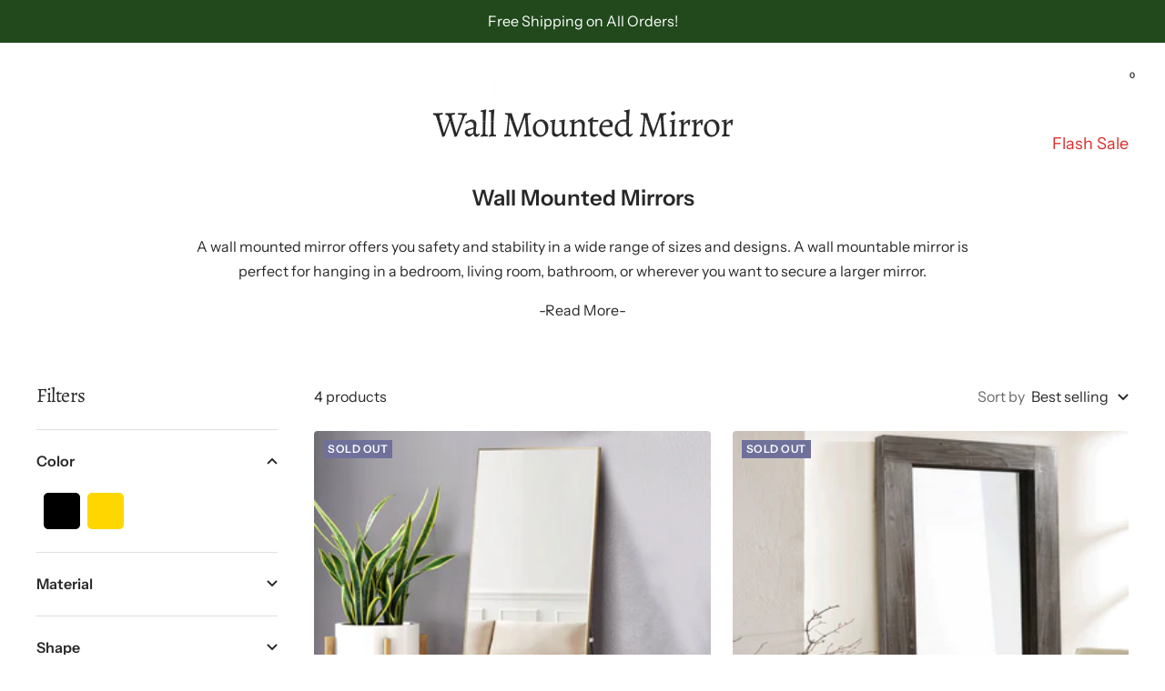

--- FILE ---
content_type: text/html; charset=utf-8
request_url: https://www.neutypechic.com/collections/wall-mounted-mirror
body_size: 35229
content:
<!doctype html><html class="no-js" lang="en" dir="ltr">
  <head>
    <meta charset="utf-8">
    <meta name="viewport" content="width=device-width, initial-scale=1.0, height=device-height, minimum-scale=1.0, maximum-scale=1.0">
    <meta name="theme-color" content="#ffffff">
  <meta name="google-site-verification" content="aNNGpgb8u2bl0vbw80bsJ02kYr84i3zr9CoK3kQLtNs" />
<meta name="facebook-domain-verification" content="o71eqq30l7lop9fpoh8ma140iyosva" />  
  <!-- Meta Pixel Code -->
<script>
  !function(f,b,e,v,n,t,s)
  {if(f.fbq)return;n=f.fbq=function(){n.callMethod?
  n.callMethod.apply(n,arguments):n.queue.push(arguments)};
  if(!f._fbq)f._fbq=n;n.push=n;n.loaded=!0;n.version='2.0';
  n.queue=[];t=b.createElement(e);t.async=!0;
  t.src=v;s=b.getElementsByTagName(e)[0];
  s.parentNode.insertBefore(t,s)}(window, document,'script',
  'https://connect.facebook.net/en_US/fbevents.js');
  fbq('init', '792382215348255');
  fbq('track', 'PageView');
</script>
         <!-- Global site tag (gtag.js) - Google Ads: 10876515942 -->
<script async src="https://www.googletagmanager.com/gtag/js?id=AW-10876515942"></script>
<script>
  window.dataLayer = window.dataLayer || [];
  function gtag(){dataLayer.push(arguments);}
  gtag('js', new Date());
  gtag('config', 'AW-10876515942', {'allow_enhanced_conversions': true});

</script>
     <script>(function(w,d,t,r,u){var f,n,i;w[u]=w[u]||[],f=function(){var o={ti:"187013190"};o.q=w[u],w[u]=new UET(o),w[u].push("pageLoad")},n=d.createElement(t),n.src=r,n.async=1,n.onload=n.onreadystatechange=function(){var s=this.readyState;s&&s!=="loaded"&&s!=="complete"||(f(),n.onload=n.onreadystatechange=null)},i=d.getElementsByTagName(t)[0],i.parentNode.insertBefore(n,i)})(window,document,"script","//bat.bing.com/bat.js","uetq");</script> 
<script>function uet_report_conversion() {window.uetq = window.uetq || [];window.uetq.push('event', 'purchase', {"revenue_value":1,"currency":"USD"});}</script>
<noscript><img height="1" width="1" style="display:none"
  src="https://www.facebook.com/tr?id=792382215348255&ev=PageView&noscript=1"
/></noscript>
<!-- End Meta Pixel Code -->
    <title>Wall Mounted Mirrors | Wall Hung Mirrors</title><meta name="description" content="Wall Mounted Mirrors A wall mounted mirror offers you safety and stability in a wide range of sizes and designs. A wall mountable mirror is perfect for hanging in a bedroom, living room, bathroom, or wherever you want to secure a larger mirror. An oval wall mounted mirror will soften the sharp edges of a room, while a "><link rel="canonical" href="https://www.neutypechic.com/collections/wall-mounted-mirror"><link rel="shortcut icon" href="//www.neutypechic.com/cdn/shop/files/logo_horizontal_71fb0818-f328-4512-97b7-53166405f6d7_96x96.png?v=1674960137" type="image/png"><link rel="preconnect" href="https://cdn.shopify.com">
    <link rel="dns-prefetch" href="https://productreviews.shopifycdn.com">
    <link rel="dns-prefetch" href="https://www.google-analytics.com"><link rel="preconnect" href="https://fonts.shopifycdn.com" crossorigin><link rel="preload" as="style" href="//www.neutypechic.com/cdn/shop/t/30/assets/theme.css?v=131267467664821149331678874643">
    <link rel="preload" as="script" href="//www.neutypechic.com/cdn/shop/t/30/assets/vendor.js?v=31715688253868339281677120278">
    <link rel="preload" as="script" href="//www.neutypechic.com/cdn/shop/t/30/assets/theme.js?v=22441542350217507501677120278">

<link href="//www.neutypechic.com/cdn/shop/t/30/assets/collection-style.css?v=30831992411103310471677120278" rel="stylesheet" type="text/css" media="all" />

<meta property="og:type" content="website">
  <meta property="og:title" content="Wall Mounted Mirror"><meta property="og:image" content="http://www.neutypechic.com/cdn/shop/files/checkout-logo-en-1_7a57b7c6-8150-418b-9a7d-c8da7689703d.gif?v=1674960935">
  <meta property="og:image:secure_url" content="https://www.neutypechic.com/cdn/shop/files/checkout-logo-en-1_7a57b7c6-8150-418b-9a7d-c8da7689703d.gif?v=1674960935">
  <meta property="og:image:width" content="1200">
  <meta property="og:image:height" content="628"><meta property="og:description" content="Wall Mounted Mirrors A wall mounted mirror offers you safety and stability in a wide range of sizes and designs. A wall mountable mirror is perfect for hanging in a bedroom, living room, bathroom, or wherever you want to secure a larger mirror. An oval wall mounted mirror will soften the sharp edges of a room, while a "><meta property="og:url" content="https://www.neutypechic.com/collections/wall-mounted-mirror">
<meta property="og:site_name" content="Neutypechic"><meta name="twitter:card" content="summary"><meta name="twitter:title" content="Wall Mounted Mirror">
  <meta name="twitter:description" content="Wall Mounted Mirrors A wall mounted mirror offers you safety and stability in a wide range of sizes and designs. A wall mountable mirror is perfect for hanging in a bedroom, living room, bathroom, or wherever you want to secure a larger mirror. An oval wall mounted mirror will soften the sharp edges of a room, while a square wall mounted mirror will add depth and height to your space. Whatever the shape, a wall attached mirror is an ideal alternative to conventional wall art. All interior decorators agree that a wall hung mirror is the simplest yet most effective way to add a focal point to any room. As a bonus, a wall hung mirror will help illuminate your room so that you do not need to turn on lamps during the day and can save money on your"><meta name="twitter:image" content="https://www.neutypechic.com/cdn/shop/files/checkout-logo-en-1_7a57b7c6-8150-418b-9a7d-c8da7689703d_1200x1200_crop_center.gif?v=1674960935">
  <meta name="twitter:image:alt" content="">
    


  <script type="application/ld+json">
  {
    "@context": "https://schema.org",
    "@type": "BreadcrumbList",
  "itemListElement": [{
      "@type": "ListItem",
      "position": 1,
      "name": "Home",
      "item": "https://www.neutypechic.com"
    },{
          "@type": "ListItem",
          "position": 2,
          "name": "Wall Mounted Mirror",
          "item": "https://www.neutypechic.com/collections/wall-mounted-mirror"
        }]
  }
  </script>


    <link rel="preload" href="//www.neutypechic.com/cdn/fonts/alegreya/alegreya_n4.9d59d35c9865f13cc7223c9847768350c0c7301a.woff2" as="font" type="font/woff2" crossorigin><link rel="preload" href="//www.neutypechic.com/cdn/fonts/instrument_sans/instrumentsans_n4.db86542ae5e1596dbdb28c279ae6c2086c4c5bfa.woff2" as="font" type="font/woff2" crossorigin><style>
  /* Typography (heading) */
  @font-face {
  font-family: Alegreya;
  font-weight: 400;
  font-style: normal;
  font-display: swap;
  src: url("//www.neutypechic.com/cdn/fonts/alegreya/alegreya_n4.9d59d35c9865f13cc7223c9847768350c0c7301a.woff2") format("woff2"),
       url("//www.neutypechic.com/cdn/fonts/alegreya/alegreya_n4.a883043573688913d15d350b7a40349399b2ef99.woff") format("woff");
}

@font-face {
  font-family: Alegreya;
  font-weight: 400;
  font-style: italic;
  font-display: swap;
  src: url("//www.neutypechic.com/cdn/fonts/alegreya/alegreya_i4.8dee6f2ed2ce33b7dc66259131d71ed090011461.woff2") format("woff2"),
       url("//www.neutypechic.com/cdn/fonts/alegreya/alegreya_i4.f1e64827a79062bc46c078ea2821c6711f0f09ad.woff") format("woff");
}

/* Typography (body) */
  @font-face {
  font-family: "Instrument Sans";
  font-weight: 400;
  font-style: normal;
  font-display: swap;
  src: url("//www.neutypechic.com/cdn/fonts/instrument_sans/instrumentsans_n4.db86542ae5e1596dbdb28c279ae6c2086c4c5bfa.woff2") format("woff2"),
       url("//www.neutypechic.com/cdn/fonts/instrument_sans/instrumentsans_n4.510f1b081e58d08c30978f465518799851ef6d8b.woff") format("woff");
}

@font-face {
  font-family: "Instrument Sans";
  font-weight: 400;
  font-style: italic;
  font-display: swap;
  src: url("//www.neutypechic.com/cdn/fonts/instrument_sans/instrumentsans_i4.028d3c3cd8d085648c808ceb20cd2fd1eb3560e5.woff2") format("woff2"),
       url("//www.neutypechic.com/cdn/fonts/instrument_sans/instrumentsans_i4.7e90d82df8dee29a99237cd19cc529d2206706a2.woff") format("woff");
}

@font-face {
  font-family: "Instrument Sans";
  font-weight: 600;
  font-style: normal;
  font-display: swap;
  src: url("//www.neutypechic.com/cdn/fonts/instrument_sans/instrumentsans_n6.27dc66245013a6f7f317d383a3cc9a0c347fb42d.woff2") format("woff2"),
       url("//www.neutypechic.com/cdn/fonts/instrument_sans/instrumentsans_n6.1a71efbeeb140ec495af80aad612ad55e19e6d0e.woff") format("woff");
}

@font-face {
  font-family: "Instrument Sans";
  font-weight: 600;
  font-style: italic;
  font-display: swap;
  src: url("//www.neutypechic.com/cdn/fonts/instrument_sans/instrumentsans_i6.ba8063f6adfa1e7ffe690cc5efa600a1e0a8ec32.woff2") format("woff2"),
       url("//www.neutypechic.com/cdn/fonts/instrument_sans/instrumentsans_i6.a5bb29b76a0bb820ddaa9417675a5d0bafaa8c1f.woff") format("woff");
}

:root {--heading-color: 40, 40, 40;
    --text-color: 40, 40, 40;
    --background: 255, 255, 255;
    --secondary-background: 245, 245, 245;
    --border-color: 223, 223, 223;
    --border-color-darker: 169, 169, 169;
    --success-color: 46, 158, 123;
    --success-background: 213, 236, 229;
    --error-color: 222, 42, 42;
    --error-background: 253, 240, 240;
    --primary-button-background: 32, 74, 28;
    --primary-button-text-color: 255, 255, 255;
    --secondary-button-background: 243, 255, 52;
    --secondary-button-text-color: 40, 40, 40;
    --product-star-rating: 246, 164, 41;
    --product-on-sale-accent: 222, 42, 42;
    --product-sold-out-accent: 111, 113, 155;
    --product-custom-label-background: 64, 93, 230;
    --product-custom-label-text-color: 255, 255, 255;
    --product-custom-label-2-background: 243, 255, 52;
    --product-custom-label-2-text-color: 0, 0, 0;
    --product-low-stock-text-color: 222, 42, 42;
    --product-in-stock-text-color: 46, 158, 123;
    --loading-bar-background: 40, 40, 40;

    /* We duplicate some "base" colors as root colors, which is useful to use on drawer elements or popover without. Those should not be overridden to avoid issues */
    --root-heading-color: 40, 40, 40;
    --root-text-color: 40, 40, 40;
    --root-background: 255, 255, 255;
    --root-border-color: 223, 223, 223;
    --root-primary-button-background: 32, 74, 28;
    --root-primary-button-text-color: 255, 255, 255;

    --base-font-size: 16px;
    --heading-font-family: Alegreya, serif;
    --heading-font-weight: 400;
    --heading-font-style: normal;
    --heading-text-transform: normal;
    --text-font-family: "Instrument Sans", sans-serif;
    --text-font-weight: 400;
    --text-font-style: normal;
    --text-font-bold-weight: 600;

    /* Typography (font size) */
    --heading-xxsmall-font-size: 10px;
    --heading-xsmall-font-size: 10px;
    --heading-small-font-size: 11px;
    --heading-large-font-size: 32px;
    --heading-h1-font-size: 32px;
    --heading-h2-font-size: 28px;
    --heading-h3-font-size: 26px;
    --heading-h4-font-size: 22px;
    --heading-h5-font-size: 18px;
    --heading-h6-font-size: 16px;

    /* Control the look and feel of the theme by changing radius of various elements */
    --button-border-radius: 0px;
    --block-border-radius: 0px;
    --block-border-radius-reduced: 0px;
    --color-swatch-border-radius: 0px;

    /* Button size */
    --button-height: 48px;
    --button-small-height: 40px;

    /* Form related */
    --form-input-field-height: 48px;
    --form-input-gap: 16px;
    --form-submit-margin: 24px;

    /* Product listing related variables */
    --product-list-block-spacing: 32px;

    /* Video related */
    --play-button-background: 255, 255, 255;
    --play-button-arrow: 40, 40, 40;

    /* RTL support */
    --transform-logical-flip: 1;
    --transform-origin-start: left;
    --transform-origin-end: right;

    /* Other */
    --zoom-cursor-svg-url: url(//www.neutypechic.com/cdn/shop/t/30/assets/zoom-cursor.svg?v=39908859784506347231677120278);
    --arrow-right-svg-url: url(//www.neutypechic.com/cdn/shop/t/30/assets/arrow-right.svg?v=40046868119262634591677120278);
    --arrow-left-svg-url: url(//www.neutypechic.com/cdn/shop/t/30/assets/arrow-left.svg?v=158856395986752206651677120278);

    /* Some useful variables that we can reuse in our CSS. Some explanation are needed for some of them:
       - container-max-width-minus-gutters: represents the container max width without the edge gutters
       - container-outer-width: considering the screen width, represent all the space outside the container
       - container-outer-margin: same as container-outer-width but get set to 0 inside a container
       - container-inner-width: the effective space inside the container (minus gutters)
       - grid-column-width: represents the width of a single column of the grid
       - vertical-breather: this is a variable that defines the global "spacing" between sections, and inside the section
                            to create some "breath" and minimum spacing
     */
    --container-max-width: 1600px;
    --container-gutter: 24px;
    --container-max-width-minus-gutters: calc(var(--container-max-width) - (var(--container-gutter)) * 2);
    --container-outer-width: max(calc((100vw - var(--container-max-width-minus-gutters)) / 2), var(--container-gutter));
    --container-outer-margin: var(--container-outer-width);
    --container-inner-width: calc(100vw - var(--container-outer-width) * 2);

    --grid-column-count: 10;
    --grid-gap: 24px;
    --grid-column-width: calc((100vw - var(--container-outer-width) * 2 - var(--grid-gap) * (var(--grid-column-count) - 1)) / var(--grid-column-count));

    --vertical-breather: 48px;
    --vertical-breather-tight: 48px;

    /* Shopify related variables */
    --payment-terms-background-color: #ffffff;
  }

  @media screen and (min-width: 741px) {
    :root {
      --container-gutter: 40px;
      --grid-column-count: 20;
      --vertical-breather: 64px;
      --vertical-breather-tight: 64px;

      /* Typography (font size) */
      --heading-xsmall-font-size: 11px;
      --heading-small-font-size: 12px;
      --heading-large-font-size: 48px;
      --heading-h1-font-size: 48px;
      --heading-h2-font-size: 36px;
      --heading-h3-font-size: 30px;
      --heading-h4-font-size: 22px;
      --heading-h5-font-size: 18px;
      --heading-h6-font-size: 16px;

      /* Form related */
      --form-input-field-height: 52px;
      --form-submit-margin: 32px;

      /* Button size */
      --button-height: 52px;
      --button-small-height: 44px;
    }
  }

  @media screen and (min-width: 1200px) {
    :root {
      --vertical-breather: 80px;
      --vertical-breather-tight: 64px;
      --product-list-block-spacing: 48px;

      /* Typography */
      --heading-large-font-size: 58px;
      --heading-h1-font-size: 50px;
      --heading-h2-font-size: 40px;
      --heading-h3-font-size: 32px;
      --heading-h4-font-size: 26px;
      --heading-h5-font-size: 22px;
      --heading-h6-font-size: 16px;
    }
  }

  @media screen and (min-width: 1600px) {
    :root {
      --vertical-breather: 90px;
      --vertical-breather-tight: 64px;
    }
  }
</style>
    <script>
  // This allows to expose several variables to the global scope, to be used in scripts
  window.themeVariables = {
    settings: {
      direction: "ltr",
      pageType: "collection",
      cartCount: 0,
      moneyFormat: "${{amount}}",
      moneyWithCurrencyFormat: "${{amount}} USD",
      showVendor: false,
      discountMode: "percentage",
      currencyCodeEnabled: false,
      searchMode: "product,article,collection",
      searchUnavailableProducts: "last",
      cartType: "drawer",
      cartCurrency: "USD",
      mobileZoomFactor: 2.5
    },

    routes: {
      host: "www.neutypechic.com",
      rootUrl: "\/",
      rootUrlWithoutSlash: '',
      cartUrl: "\/cart",
      cartAddUrl: "\/cart\/add",
      cartChangeUrl: "\/cart\/change",
      searchUrl: "\/search",
      predictiveSearchUrl: "\/search\/suggest",
      productRecommendationsUrl: "\/recommendations\/products"
    },

    strings: {
      accessibilityDelete: "Delete",
      accessibilityClose: "Close",
      collectionSoldOut: "Sold out",
      collectionDiscount: "Save @savings@",
      productSalePrice: "Sale price",
      productRegularPrice: "Regular price",
      productFormUnavailable: "Unavailable",
      productFormSoldOut: "Sold out",
      productFormPreOrder: "Pre-order",
      productFormAddToCart: "Add to cart",
      searchNoResults: "No results could be found.",
      searchNewSearch: "New search",
      searchProducts: "Products",
      searchArticles: "Journal",
      searchPages: "Pages",
      searchCollections: "Collections",
      cartViewCart: "View cart",
      cartItemAdded: "Item added to your cart!",
      cartItemAddedShort: "Added to your cart!",
      cartAddOrderNote: "Add order note",
      cartEditOrderNote: "Edit order note",
      shippingEstimatorNoResults: "Sorry, we do not ship to your address.",
      shippingEstimatorOneResult: "There is one shipping rate for your address:",
      shippingEstimatorMultipleResults: "There are several shipping rates for your address:",
      shippingEstimatorError: "One or more error occurred while retrieving shipping rates:"
    },

    libs: {
      flickity: "\/\/www.neutypechic.com\/cdn\/shop\/t\/30\/assets\/flickity.js?v=176646718982628074891677120278",
      photoswipe: "\/\/www.neutypechic.com\/cdn\/shop\/t\/30\/assets\/photoswipe.js?v=132268647426145925301677120278",
      qrCode: "\/\/www.neutypechic.com\/cdn\/shopifycloud\/storefront\/assets\/themes_support\/vendor\/qrcode-3f2b403b.js"
    },

    breakpoints: {
      phone: 'screen and (max-width: 740px)',
      tablet: 'screen and (min-width: 741px) and (max-width: 999px)',
      tabletAndUp: 'screen and (min-width: 741px)',
      pocket: 'screen and (max-width: 999px)',
      lap: 'screen and (min-width: 1000px) and (max-width: 1199px)',
      lapAndUp: 'screen and (min-width: 1000px)',
      desktop: 'screen and (min-width: 1200px)',
      wide: 'screen and (min-width: 1400px)'
    }
  };

  window.addEventListener('pageshow', async () => {
    const cartContent = await (await fetch(`${window.themeVariables.routes.cartUrl}.js`, {cache: 'reload'})).json();
    document.documentElement.dispatchEvent(new CustomEvent('cart:refresh', {detail: {cart: cartContent}}));
  });

  if ('noModule' in HTMLScriptElement.prototype) {
    // Old browsers (like IE) that does not support module will be considered as if not executing JS at all
    document.documentElement.className = document.documentElement.className.replace('no-js', 'js');

    requestAnimationFrame(() => {
      const viewportHeight = (window.visualViewport ? window.visualViewport.height : document.documentElement.clientHeight);
      document.documentElement.style.setProperty('--window-height',viewportHeight + 'px');
    });
  }</script>

    <link rel="stylesheet" href="//www.neutypechic.com/cdn/shop/t/30/assets/theme.css?v=131267467664821149331678874643">

    <script src="//www.neutypechic.com/cdn/shop/t/30/assets/vendor.js?v=31715688253868339281677120278" defer></script>
    <script src="//www.neutypechic.com/cdn/shop/t/30/assets/theme.js?v=22441542350217507501677120278" defer></script>
    <script src="//www.neutypechic.com/cdn/shop/t/30/assets/custom.js?v=177055471502114602941677120278" defer></script>

    <script>window.performance && window.performance.mark && window.performance.mark('shopify.content_for_header.start');</script><meta id="shopify-digital-wallet" name="shopify-digital-wallet" content="/59153907888/digital_wallets/dialog">
<meta name="shopify-checkout-api-token" content="48607832e45ff88589b774669297d07e">
<meta id="in-context-paypal-metadata" data-shop-id="59153907888" data-venmo-supported="true" data-environment="production" data-locale="en_US" data-paypal-v4="true" data-currency="USD">
<link rel="alternate" type="application/atom+xml" title="Feed" href="/collections/wall-mounted-mirror.atom" />
<link rel="alternate" hreflang="x-default" href="https://www.neutypechic.com/collections/wall-mounted-mirror">
<link rel="alternate" hreflang="en" href="https://www.neutypechic.com/collections/wall-mounted-mirror">
<link rel="alternate" hreflang="en-CA" href="https://www.neutypechic.com/en-us/collections/wall-mounted-mirror">
<link rel="alternate" type="application/json+oembed" href="https://www.neutypechic.com/collections/wall-mounted-mirror.oembed">
<script async="async" src="/checkouts/internal/preloads.js?locale=en-US"></script>
<script id="shopify-features" type="application/json">{"accessToken":"48607832e45ff88589b774669297d07e","betas":["rich-media-storefront-analytics"],"domain":"www.neutypechic.com","predictiveSearch":true,"shopId":59153907888,"locale":"en"}</script>
<script>var Shopify = Shopify || {};
Shopify.shop = "neutypechic.myshopify.com";
Shopify.locale = "en";
Shopify.currency = {"active":"USD","rate":"1.0"};
Shopify.country = "US";
Shopify.theme = {"name":"2023 NEW 的副本","id":132467523760,"schema_name":"Focal","schema_version":"9.2.1","theme_store_id":null,"role":"main"};
Shopify.theme.handle = "null";
Shopify.theme.style = {"id":null,"handle":null};
Shopify.cdnHost = "www.neutypechic.com/cdn";
Shopify.routes = Shopify.routes || {};
Shopify.routes.root = "/";</script>
<script type="module">!function(o){(o.Shopify=o.Shopify||{}).modules=!0}(window);</script>
<script>!function(o){function n(){var o=[];function n(){o.push(Array.prototype.slice.apply(arguments))}return n.q=o,n}var t=o.Shopify=o.Shopify||{};t.loadFeatures=n(),t.autoloadFeatures=n()}(window);</script>
<script id="shop-js-analytics" type="application/json">{"pageType":"collection"}</script>
<script defer="defer" async type="module" src="//www.neutypechic.com/cdn/shopifycloud/shop-js/modules/v2/client.init-shop-cart-sync_BT-GjEfc.en.esm.js"></script>
<script defer="defer" async type="module" src="//www.neutypechic.com/cdn/shopifycloud/shop-js/modules/v2/chunk.common_D58fp_Oc.esm.js"></script>
<script defer="defer" async type="module" src="//www.neutypechic.com/cdn/shopifycloud/shop-js/modules/v2/chunk.modal_xMitdFEc.esm.js"></script>
<script type="module">
  await import("//www.neutypechic.com/cdn/shopifycloud/shop-js/modules/v2/client.init-shop-cart-sync_BT-GjEfc.en.esm.js");
await import("//www.neutypechic.com/cdn/shopifycloud/shop-js/modules/v2/chunk.common_D58fp_Oc.esm.js");
await import("//www.neutypechic.com/cdn/shopifycloud/shop-js/modules/v2/chunk.modal_xMitdFEc.esm.js");

  window.Shopify.SignInWithShop?.initShopCartSync?.({"fedCMEnabled":true,"windoidEnabled":true});

</script>
<script>(function() {
  var isLoaded = false;
  function asyncLoad() {
    if (isLoaded) return;
    isLoaded = true;
    var urls = ["https:\/\/loox.io\/widget\/EJWYcjq2Uo\/loox.1637646144429.js?shop=neutypechic.myshopify.com","https:\/\/ecommplugins-scripts.trustpilot.com\/v2.1\/js\/header.min.js?settings=eyJrZXkiOiJ2dDM2N1RCekg3a1pKNjI5IiwicyI6IlNLVSJ9\u0026v=2.5\u0026shop=neutypechic.myshopify.com","https:\/\/ecommplugins-trustboxsettings.trustpilot.com\/neutypechic.myshopify.com.js?settings=1663816061329\u0026shop=neutypechic.myshopify.com","https:\/\/static.shareasale.com\/json\/shopify\/deduplication.js?shop=neutypechic.myshopify.com","https:\/\/static.shareasale.com\/json\/shopify\/shareasale-tracking.js?sasmid=128561\u0026ssmtid=19038\u0026scid=null\u0026xtm=null\u0026xtv=null\u0026cd=false\u0026shop=neutypechic.myshopify.com","https:\/\/widget.trustpilot.com\/bootstrap\/v5\/tp.widget.sync.bootstrap.min.js?shop=neutypechic.myshopify.com","https:\/\/widget.trustpilot.com\/bootstrap\/v5\/tp.widget.sync.bootstrap.min.js?shop=neutypechic.myshopify.com","https:\/\/cdn.nfcube.com\/instafeed-58d08a1f72442ee18754bd515fe4b430.js?shop=neutypechic.myshopify.com","https:\/\/chat.quickcep.com\/initQuickChat.js?platform=shopify\u0026accessId=02550179-2813-41fb-b52d-a3093634a8d0\u0026shop=neutypechic.myshopify.com","https:\/\/s3.eu-west-1.amazonaws.com\/production-klarna-il-shopify-osm\/a6c5e37d3b587ca7438f15aa90b429b47085a035\/neutypechic.myshopify.com-1708617731358.js?shop=neutypechic.myshopify.com","\/\/cdn.shopify.com\/proxy\/ce6cffe4f561736234ec88db86b0dca532894a1056ce5d034f62f9a64510f723\/bucket.useifsapp.com\/theme-files-min\/js\/ifs-script-tag-min.js?v=2\u0026shop=neutypechic.myshopify.com\u0026sp-cache-control=cHVibGljLCBtYXgtYWdlPTkwMA"];
    for (var i = 0; i < urls.length; i++) {
      var s = document.createElement('script');
      s.type = 'text/javascript';
      s.async = true;
      s.src = urls[i];
      var x = document.getElementsByTagName('script')[0];
      x.parentNode.insertBefore(s, x);
    }
  };
  if(window.attachEvent) {
    window.attachEvent('onload', asyncLoad);
  } else {
    window.addEventListener('load', asyncLoad, false);
  }
})();</script>
<script id="__st">var __st={"a":59153907888,"offset":-28800,"reqid":"1b475140-84d1-4482-95fa-04c6d7dd1741-1769065519","pageurl":"www.neutypechic.com\/collections\/wall-mounted-mirror","u":"f726e64e3134","p":"collection","rtyp":"collection","rid":284728098992};</script>
<script>window.ShopifyPaypalV4VisibilityTracking = true;</script>
<script id="form-persister">!function(){'use strict';const t='contact',e='new_comment',n=[[t,t],['blogs',e],['comments',e],[t,'customer']],o='password',r='form_key',c=['recaptcha-v3-token','g-recaptcha-response','h-captcha-response',o],s=()=>{try{return window.sessionStorage}catch{return}},i='__shopify_v',u=t=>t.elements[r],a=function(){const t=[...n].map((([t,e])=>`form[action*='/${t}']:not([data-nocaptcha='true']) input[name='form_type'][value='${e}']`)).join(',');var e;return e=t,()=>e?[...document.querySelectorAll(e)].map((t=>t.form)):[]}();function m(t){const e=u(t);a().includes(t)&&(!e||!e.value)&&function(t){try{if(!s())return;!function(t){const e=s();if(!e)return;const n=u(t);if(!n)return;const o=n.value;o&&e.removeItem(o)}(t);const e=Array.from(Array(32),(()=>Math.random().toString(36)[2])).join('');!function(t,e){u(t)||t.append(Object.assign(document.createElement('input'),{type:'hidden',name:r})),t.elements[r].value=e}(t,e),function(t,e){const n=s();if(!n)return;const r=[...t.querySelectorAll(`input[type='${o}']`)].map((({name:t})=>t)),u=[...c,...r],a={};for(const[o,c]of new FormData(t).entries())u.includes(o)||(a[o]=c);n.setItem(e,JSON.stringify({[i]:1,action:t.action,data:a}))}(t,e)}catch(e){console.error('failed to persist form',e)}}(t)}const f=t=>{if('true'===t.dataset.persistBound)return;const e=function(t,e){const n=function(t){return'function'==typeof t.submit?t.submit:HTMLFormElement.prototype.submit}(t).bind(t);return function(){let t;return()=>{t||(t=!0,(()=>{try{e(),n()}catch(t){(t=>{console.error('form submit failed',t)})(t)}})(),setTimeout((()=>t=!1),250))}}()}(t,(()=>{m(t)}));!function(t,e){if('function'==typeof t.submit&&'function'==typeof e)try{t.submit=e}catch{}}(t,e),t.addEventListener('submit',(t=>{t.preventDefault(),e()})),t.dataset.persistBound='true'};!function(){function t(t){const e=(t=>{const e=t.target;return e instanceof HTMLFormElement?e:e&&e.form})(t);e&&m(e)}document.addEventListener('submit',t),document.addEventListener('DOMContentLoaded',(()=>{const e=a();for(const t of e)f(t);var n;n=document.body,new window.MutationObserver((t=>{for(const e of t)if('childList'===e.type&&e.addedNodes.length)for(const t of e.addedNodes)1===t.nodeType&&'FORM'===t.tagName&&a().includes(t)&&f(t)})).observe(n,{childList:!0,subtree:!0,attributes:!1}),document.removeEventListener('submit',t)}))}()}();</script>
<script integrity="sha256-4kQ18oKyAcykRKYeNunJcIwy7WH5gtpwJnB7kiuLZ1E=" data-source-attribution="shopify.loadfeatures" defer="defer" src="//www.neutypechic.com/cdn/shopifycloud/storefront/assets/storefront/load_feature-a0a9edcb.js" crossorigin="anonymous"></script>
<script data-source-attribution="shopify.dynamic_checkout.dynamic.init">var Shopify=Shopify||{};Shopify.PaymentButton=Shopify.PaymentButton||{isStorefrontPortableWallets:!0,init:function(){window.Shopify.PaymentButton.init=function(){};var t=document.createElement("script");t.src="https://www.neutypechic.com/cdn/shopifycloud/portable-wallets/latest/portable-wallets.en.js",t.type="module",document.head.appendChild(t)}};
</script>
<script data-source-attribution="shopify.dynamic_checkout.buyer_consent">
  function portableWalletsHideBuyerConsent(e){var t=document.getElementById("shopify-buyer-consent"),n=document.getElementById("shopify-subscription-policy-button");t&&n&&(t.classList.add("hidden"),t.setAttribute("aria-hidden","true"),n.removeEventListener("click",e))}function portableWalletsShowBuyerConsent(e){var t=document.getElementById("shopify-buyer-consent"),n=document.getElementById("shopify-subscription-policy-button");t&&n&&(t.classList.remove("hidden"),t.removeAttribute("aria-hidden"),n.addEventListener("click",e))}window.Shopify?.PaymentButton&&(window.Shopify.PaymentButton.hideBuyerConsent=portableWalletsHideBuyerConsent,window.Shopify.PaymentButton.showBuyerConsent=portableWalletsShowBuyerConsent);
</script>
<script data-source-attribution="shopify.dynamic_checkout.cart.bootstrap">document.addEventListener("DOMContentLoaded",(function(){function t(){return document.querySelector("shopify-accelerated-checkout-cart, shopify-accelerated-checkout")}if(t())Shopify.PaymentButton.init();else{new MutationObserver((function(e,n){t()&&(Shopify.PaymentButton.init(),n.disconnect())})).observe(document.body,{childList:!0,subtree:!0})}}));
</script>
<link id="shopify-accelerated-checkout-styles" rel="stylesheet" media="screen" href="https://www.neutypechic.com/cdn/shopifycloud/portable-wallets/latest/accelerated-checkout-backwards-compat.css" crossorigin="anonymous">
<style id="shopify-accelerated-checkout-cart">
        #shopify-buyer-consent {
  margin-top: 1em;
  display: inline-block;
  width: 100%;
}

#shopify-buyer-consent.hidden {
  display: none;
}

#shopify-subscription-policy-button {
  background: none;
  border: none;
  padding: 0;
  text-decoration: underline;
  font-size: inherit;
  cursor: pointer;
}

#shopify-subscription-policy-button::before {
  box-shadow: none;
}

      </style>

<script>window.performance && window.performance.mark && window.performance.mark('shopify.content_for_header.end');</script>
  
	<script>var loox_global_hash = '1705779547848';</script><style>.loox-reviews-default { max-width: 1200px; margin: 0 auto; }.loox-rating .loox-icon { color:#204a1c; }
:root { --lxs-rating-icon-color: #204a1c; }</style>
<!-- BEGIN app block: shopify://apps/ymq-product-options-variants/blocks/app-embed/86b91121-1f62-4e27-9812-b70a823eb918 -->
    <!-- BEGIN app snippet: option.v1 --><script>
    function before_page_load_function(e,t=!1){var o=[],n=!1;if(e.items.forEach((e=>{e.properties&&(e.properties.hasOwnProperty("_YmqOptionVariant")||e.properties.hasOwnProperty("_YmqItemHide"))?(n=!0,o.push(0)):o.push(e.quantity)})),n){if(t)(t=document.createElement("style")).id="before-page-load-dom",t.type="text/css",t.innerHTML="html::before{content: ' ';width: 100%;height: 100%;background-color: #fff;position: fixed;top: 0;left: 0;z-index: 999999;display:block !important;}",document.getElementsByTagName("html").item(0).appendChild(t);fetch(`/cart/update.js?timestamp=${Date.now()}`,{method:"POST",headers:{"Content-Type":"application/json"},body:JSON.stringify({updates:o})}).then((e=>e.json())).then((e=>{location.reload()})).catch((e=>{t&&document.getElementById("before-page-load-dom").remove()}))}}before_page_load_function({"note":null,"attributes":{},"original_total_price":0,"total_price":0,"total_discount":0,"total_weight":0.0,"item_count":0,"items":[],"requires_shipping":false,"currency":"USD","items_subtotal_price":0,"cart_level_discount_applications":[],"checkout_charge_amount":0},!0),fetch(`/cart.js?timestamp=${Date.now()}`,{method:"GET"}).then((e=>e.json())).then((e=>{before_page_load_function(e)}));
</script>


	<style id="ymq-checkout-button-protect">
		[name="checkout"],[name="chekout"], a[href^="/checkout"], a[href="/account/login"].cart__submit, button[type="submit"].btn-order, a.btn.cart__checkout, a.cart__submit, .wc-proceed-to-checkout button, #cart_form .buttons .btn-primary, .ymq-checkout-button{
        	pointer-events: none;
        }
	</style>
	<script>
		function ymq_ready(fn){
			if(document.addEventListener){
				document.addEventListener('DOMContentLoaded',function(){
					document.removeEventListener('DOMContentLoaded',arguments.callee,false);
					fn();
				},false);
			}else if(document.attachEvent){
				document.attachEvent('onreadystatechange',function(){
					if(document.readyState=='complete'){
						document.detachEvent('onreadystatechange',arguments.callee);
						fn();
					}
				});
			}
		}
		ymq_ready(() => {
			setTimeout(function() {
				var ymq_checkout_button_protect = document.getElementById("ymq-checkout-button-protect");
				ymq_checkout_button_protect.remove();
			}, 100);
		})
    </script> 


 

 

 

 










<link href='https://cdn.shopify.com/s/files/1/0411/8639/4277/t/11/assets/ymq-option.css?v=1.1' rel='stylesheet' type="text/css" media="all"> 

<link href='https://option.ymq.cool/option/bottom.css' rel='stylesheet' type="text/css" media="all"> 


<style id="ymq-jsstyle"></style> 

<style id="bndlr-loaded"></style>

<script data-asyncLoad="asyncLoad" data-mw4M5Ya3iFNARE4t="mw4M5Ya3iFNARE4t"> 

    window.bundlerLoaded = true;

	window.ymq_option = window.ymq_option || {}; 

	ymq_option.shop = `neutypechic.myshopify.com`;
    
    ymq_option.version = 1; 

	ymq_option.token = `4bd40ca0af22ce834d5a2ac90069e63b3f8ac12687964f5d6333c4be79ff3fc7`; 

	ymq_option.timestamp = `1769065520`; 

	ymq_option.customer_id = ``; 

	ymq_option.page = `collection`; 
    
    ymq_option.cart = {"note":null,"attributes":{},"original_total_price":0,"total_price":0,"total_discount":0,"total_weight":0.0,"item_count":0,"items":[],"requires_shipping":false,"currency":"USD","items_subtotal_price":0,"cart_level_discount_applications":[],"checkout_charge_amount":0};

    ymq_option.country = {
        iso_code: `US`,
        currency: `USD`,
        name: `United States`
    };
    

	ymq_option.ymq_option_branding = {}; 
	  
		ymq_option.ymq_option_branding = {"button":{"--button-background-checked-color":"#000000","--button-background-color":"#FFFFFF","--button-background-disabled-color":"#FFFFFF","--button-border-checked-color":"#000000","--button-border-color":"#000000","--button-border-disabled-color":"#000000","--button-font-checked-color":"#FFFFFF","--button-font-disabled-color":"#cccccc","--button-font-color":"#000000","--button-border-radius":"4","--button-font-size":"16","--button-line-height":"20","--button-margin-l-r":"4","--button-margin-u-d":"4","--button-padding-l-r":"16","--button-padding-u-d":"10"},"radio":{"--radio-border-color":"#BBC1E1","--radio-border-checked-color":"#BBC1E1","--radio-border-disabled-color":"#BBC1E1","--radio-border-hover-color":"#BBC1E1","--radio-background-color":"#FFFFFF","--radio-background-checked-color":"#275EFE","--radio-background-disabled-color":"#E1E6F9","--radio-background-hover-color":"#FFFFFF","--radio-inner-color":"#E1E6F9","--radio-inner-checked-color":"#FFFFFF","--radio-inner-disabled-color":"#FFFFFF"},"input":{"--input-background-checked-color":"#FFFFFF","--input-background-color":"#FFFFFF","--input-border-checked-color":"#000000","--input-border-color":"#717171","--input-font-checked-color":"#000000","--input-font-color":"#000000","--input-border-radius":"4","--input-font-size":"14","--input-padding-l-r":"16","--input-padding-u-d":"9","--input-width":"100","--input-max-width":"400"},"select":{"--select-border-color":"#000000","--select-border-checked-color":"#000000","--select-background-color":"#FFFFFF","--select-background-checked-color":"#FFFFFF","--select-font-color":"#000000","--select-font-checked-color":"#000000","--select-option-background-color":"#FFFFFF","--select-option-background-checked-color":"#F5F9FF","--select-option-background-disabled-color":"#FFFFFF","--select-option-font-color":"#000000","--select-option-font-checked-color":"#000000","--select-option-font-disabled-color":"#CCCCCC","--select-padding-u-d":"9","--select-padding-l-r":"16","--select-option-padding-u-d":"9","--select-option-padding-l-r":"16","--select-width":"100","--select-max-width":"400","--select-font-size":"14","--select-border-radius":"0"},"multiple":{"--multiple-background-color":"#F5F9FF","--multiple-font-color":"#000000","--multiple-padding-u-d":"2","--multiple-padding-l-r":"8","--multiple-font-size":"12","--multiple-border-radius":"0"},"img":{"--img-border-color":"#E1E1E1","--img-border-checked-color":"#000000","--img-border-disabled-color":"#000000","--img-width":"50","--img-height":"50","--img-margin-u-d":"2","--img-margin-l-r":"2","--img-border-radius":"4"},"upload":{"--upload-background-color":"#409EFF","--upload-font-color":"#FFFFFF","--upload-border-color":"#409EFF","--upload-padding-u-d":"12","--upload-padding-l-r":"20","--upload-font-size":"12","--upload-border-radius":"4"},"cart":{"--cart-border-color":"#000000","--buy-border-color":"#000000","--cart-border-hover-color":"#000000","--buy-border-hover-color":"#000000","--cart-background-color":"#000000","--buy-background-color":"#000000","--cart-background-hover-color":"#000000","--buy-background-hover-color":"#000000","--cart-font-color":"#FFFFFF","--buy-font-color":"#FFFFFF","--cart-font-hover-color":"#FFFFFF","--buy-font-hover-color":"#FFFFFF","--cart-padding-u-d":"12","--cart-padding-l-r":"16","--buy-padding-u-d":"12","--buy-padding-l-r":"16","--cart-margin-u-d":"4","--cart-margin-l-r":"0","--buy-margin-u-d":"4","--buy-margin-l-r":"0","--cart-width":"100","--cart-max-width":"800","--buy-width":"100","--buy-max-width":"800","--cart-font-size":"14","--cart-border-radius":"0","--buy-font-size":"14","--buy-border-radius":"0"},"quantity":{"--quantity-border-color":"#A6A3A3","--quantity-font-color":"#000000","--quantity-background-color":"#FFFFFF","--quantity-width":"150","--quantity-height":"40","--quantity-font-size":"14","--quantity-border-radius":"0"},"global":{"--global-title-color":"#000000","--global-help-color":"#000000","--global-error-color":"#DC3545","--global-title-font-size":"14","--global-help-font-size":"12","--global-error-font-size":"12","--global-margin-top":"0","--global-margin-bottom":"20","--global-margin-left":"0","--global-margin-right":"0","--global-title-margin-top":"0","--global-title-margin-bottom":"5","--global-title-margin-left":"0","--global-title-margin-right":"0","--global-help-margin-top":"5","--global-help-margin-bottom":"0","--global-help-margin-left":"0","--global-help-margin-right":"0","--global-error-margin-top":"5","--global-error-margin-bottom":"0","--global-error-margin-left":"0","--global-error-margin-right":"0"},"discount":{"--new-discount-normal-color":"#1878B9","--new-discount-error-color":"#E22120","--new-discount-layout":"flex-end"},"lan":{"require":"This is a required field.","email":"Please enter a valid email address.","phone":"Please enter the correct phone.","number":"Please enter an number.","integer":"Please enter an integer.","min_char":"Please enter no less than %s characters.","max_char":"Please enter no more than %s characters.","max_s":"Please choose less than %s options.","min_s":"Please choose more than %s options.","total_s":"Please choose %s options.","min":"Please enter no less than %s.","max":"Please enter no more than %s.","currency":"USD","sold_out":"sold out","please_choose":"Please choose","add_to_cart":"ADD TO CART","buy_it_now":"BUY IT NOW","add_price_text":"Selection will add %s to the price","discount_code":"Discount code","application":"Apply","discount_error1":"Enter a valid discount code","discount_error2":"discount code isn't valid for the items in your cart"},"price":{"--price-border-color":"#000000","--price-background-color":"#FFFFFF","--price-font-color":"#000000","--price-price-font-color":"#03de90","--price-padding-u-d":"9","--price-padding-l-r":"16","--price-width":"100","--price-max-width":"400","--price-font-size":"14","--price-border-radius":"0"},"extra":{"is_show":"0","plan":1,"quantity-box":"0","price-value":"3,4,15,6,16,7","variant-original-margin-bottom":"15","strong-dorp-down":0,"radio-unchecked":1,"close-cart-rate":"1","automic-swatch-ajax":"1","img-option-bigger":0,"add-button-reload":"1","version":200,"img_cdn":"1","show_wholesale_pricing_fixed":"0","real-time-upload":"1","buy-now-new":1,"option_value_split":", ","virtual-tax":"1","customecss":"#ymq-box{\n  display:none !important;\n}","id":"59153907888","simple_condition":"0","fbq-event":"1","wholesale-is-variant":"0","one-time-qty-1":"0","cart-qty-update":"0","min-max-new":"0","real-time-upload-free":"0","add-to-cart-form":"","min-max":"0","price-time":"0","main-product-with-properties":"0","child-item-action":"","is_small":"1","exclude-free-products":"0","options_list_show":"0","penny-variant":"","extra-charge":"","ajaxcart-product-type":"0","ajaxcart-modal":"0","trigger-ajaxcart-modal-show":"","add-cart-timeout":"50","qty-input-trigger":"0","variant-not-disabled":"0","variant-id-dom":"","add-cart-form-number":"0","product-price-in-product-page":".product-meta__price-list-container .price--large.price","product-compare-at-price-in-product-page":"","product-price-in-product-page-qty":"","product-compare-at-price-in-product-page-qty":"","hide-shopify-option":"","show-quantity":"","quantity-change":"","product-hide":"","product-show":"","product-add-to-cart":"","payment-button-hide":"","payment-button-hide-product":"","discount-before":"","cart-quantity-click-change":"","cart-quantity-change":"","check-out-button":"","variant-condition-label-class":"","variant-condition-value-parent-class":"","variant-condition-value-class":"","variant-condition-click-class":"","trigger-select":"","trigger-select-join":"","locale":"0","other-form-data":"0","bunow":"0","cart-ajax":"0","add-cart-url":"","theme-variant-class":"","theme-variant-class-no":"","add-cart-carry-currency":"1","extra-style-code":"","variant-id-from":"0","trigger-option-dom":"","qty-dis-qty":"0","tooltip_type":"none","build_buy_now":"","currency-install":"true","currency-load":"","currency-do":"true","currency-beforedo":"","currency-status":"true","currency-format":"","currency-init":"","before_init_product":"","before_init_cart":"","buildYmqDom_b":"","buildYmqDom_a":"","replaceDomPrice_b":"","replaceDomPrice_a":"that.intervalResult(100000000000,200,function () {\r\n    if(ymqJq(\".mini-cart.drawer\").attr('open') == 'open' && ymqJq(`.ymq_cart_total_price .ymq-price-span`).length != ymqJq(`.ymq_cart_total_price`).length){\r\n        fetch('/cart.js', {\r\n            method: 'GET',\r\n        }).then(response => {\r\n            return response.json();\r\n        }).then(json => {\r\n            window.ymq_option.cartInstance.replaceDomPrice(json).buildDiscountDom().doCheckout();\r\n        })\r\n    }\r\n    return false;\r\n});","replaceDomPrice_b_all_time":"","buildFormData_b":"","buildFormData_a":"","ymqDiscountClick_b":"","ymqDiscountClick_a":"","doAddCart_before_validate":"","doAddCart_after_validate":"","doAddCart_before_getAjaxData":"","doAddCart_after_getAjaxData":"","doAddCart_success":"","doAddCart_error":"","doCheckout_before_checkoutqty":"","doCheckout_after_checkoutqty":"","doCheckout_before_getAjaxData":"","doCheckout_after_getAjaxData":"","doCheckout_success":"","doCheckout_error":""}}; 
	 
        
    
    
    
        
        
    
        
        
    
        
        
    
        
        
    
        
        
    
        
        
    
        
        
    
        
        
    
        
        
    
        
        
    
    

	
</script>
<script src="https://cdn.shopify.com/extensions/019bc965-bf41-7b39-82a0-ee7dab36fa4a/ymq-product-options-variants-420/assets/spotlight.js" defer></script>

    
        <script src="https://cdn.shopify.com/extensions/019bc965-bf41-7b39-82a0-ee7dab36fa4a/ymq-product-options-variants-420/assets/ymq-option.js" defer></script>
    
<!-- END app snippet -->


<!-- END app block --><script src="https://cdn.shopify.com/extensions/019b8cbe-684e-7816-b84e-59c9fa41ad1c/instagram-story-app-45/assets/instagram-story.js" type="text/javascript" defer="defer"></script>
<link href="https://cdn.shopify.com/extensions/019b8cbe-684e-7816-b84e-59c9fa41ad1c/instagram-story-app-45/assets/instagram-story.css" rel="stylesheet" type="text/css" media="all">
<link href="https://monorail-edge.shopifysvc.com" rel="dns-prefetch">
<script>(function(){if ("sendBeacon" in navigator && "performance" in window) {try {var session_token_from_headers = performance.getEntriesByType('navigation')[0].serverTiming.find(x => x.name == '_s').description;} catch {var session_token_from_headers = undefined;}var session_cookie_matches = document.cookie.match(/_shopify_s=([^;]*)/);var session_token_from_cookie = session_cookie_matches && session_cookie_matches.length === 2 ? session_cookie_matches[1] : "";var session_token = session_token_from_headers || session_token_from_cookie || "";function handle_abandonment_event(e) {var entries = performance.getEntries().filter(function(entry) {return /monorail-edge.shopifysvc.com/.test(entry.name);});if (!window.abandonment_tracked && entries.length === 0) {window.abandonment_tracked = true;var currentMs = Date.now();var navigation_start = performance.timing.navigationStart;var payload = {shop_id: 59153907888,url: window.location.href,navigation_start,duration: currentMs - navigation_start,session_token,page_type: "collection"};window.navigator.sendBeacon("https://monorail-edge.shopifysvc.com/v1/produce", JSON.stringify({schema_id: "online_store_buyer_site_abandonment/1.1",payload: payload,metadata: {event_created_at_ms: currentMs,event_sent_at_ms: currentMs}}));}}window.addEventListener('pagehide', handle_abandonment_event);}}());</script>
<script id="web-pixels-manager-setup">(function e(e,d,r,n,o){if(void 0===o&&(o={}),!Boolean(null===(a=null===(i=window.Shopify)||void 0===i?void 0:i.analytics)||void 0===a?void 0:a.replayQueue)){var i,a;window.Shopify=window.Shopify||{};var t=window.Shopify;t.analytics=t.analytics||{};var s=t.analytics;s.replayQueue=[],s.publish=function(e,d,r){return s.replayQueue.push([e,d,r]),!0};try{self.performance.mark("wpm:start")}catch(e){}var l=function(){var e={modern:/Edge?\/(1{2}[4-9]|1[2-9]\d|[2-9]\d{2}|\d{4,})\.\d+(\.\d+|)|Firefox\/(1{2}[4-9]|1[2-9]\d|[2-9]\d{2}|\d{4,})\.\d+(\.\d+|)|Chrom(ium|e)\/(9{2}|\d{3,})\.\d+(\.\d+|)|(Maci|X1{2}).+ Version\/(15\.\d+|(1[6-9]|[2-9]\d|\d{3,})\.\d+)([,.]\d+|)( \(\w+\)|)( Mobile\/\w+|) Safari\/|Chrome.+OPR\/(9{2}|\d{3,})\.\d+\.\d+|(CPU[ +]OS|iPhone[ +]OS|CPU[ +]iPhone|CPU IPhone OS|CPU iPad OS)[ +]+(15[._]\d+|(1[6-9]|[2-9]\d|\d{3,})[._]\d+)([._]\d+|)|Android:?[ /-](13[3-9]|1[4-9]\d|[2-9]\d{2}|\d{4,})(\.\d+|)(\.\d+|)|Android.+Firefox\/(13[5-9]|1[4-9]\d|[2-9]\d{2}|\d{4,})\.\d+(\.\d+|)|Android.+Chrom(ium|e)\/(13[3-9]|1[4-9]\d|[2-9]\d{2}|\d{4,})\.\d+(\.\d+|)|SamsungBrowser\/([2-9]\d|\d{3,})\.\d+/,legacy:/Edge?\/(1[6-9]|[2-9]\d|\d{3,})\.\d+(\.\d+|)|Firefox\/(5[4-9]|[6-9]\d|\d{3,})\.\d+(\.\d+|)|Chrom(ium|e)\/(5[1-9]|[6-9]\d|\d{3,})\.\d+(\.\d+|)([\d.]+$|.*Safari\/(?![\d.]+ Edge\/[\d.]+$))|(Maci|X1{2}).+ Version\/(10\.\d+|(1[1-9]|[2-9]\d|\d{3,})\.\d+)([,.]\d+|)( \(\w+\)|)( Mobile\/\w+|) Safari\/|Chrome.+OPR\/(3[89]|[4-9]\d|\d{3,})\.\d+\.\d+|(CPU[ +]OS|iPhone[ +]OS|CPU[ +]iPhone|CPU IPhone OS|CPU iPad OS)[ +]+(10[._]\d+|(1[1-9]|[2-9]\d|\d{3,})[._]\d+)([._]\d+|)|Android:?[ /-](13[3-9]|1[4-9]\d|[2-9]\d{2}|\d{4,})(\.\d+|)(\.\d+|)|Mobile Safari.+OPR\/([89]\d|\d{3,})\.\d+\.\d+|Android.+Firefox\/(13[5-9]|1[4-9]\d|[2-9]\d{2}|\d{4,})\.\d+(\.\d+|)|Android.+Chrom(ium|e)\/(13[3-9]|1[4-9]\d|[2-9]\d{2}|\d{4,})\.\d+(\.\d+|)|Android.+(UC? ?Browser|UCWEB|U3)[ /]?(15\.([5-9]|\d{2,})|(1[6-9]|[2-9]\d|\d{3,})\.\d+)\.\d+|SamsungBrowser\/(5\.\d+|([6-9]|\d{2,})\.\d+)|Android.+MQ{2}Browser\/(14(\.(9|\d{2,})|)|(1[5-9]|[2-9]\d|\d{3,})(\.\d+|))(\.\d+|)|K[Aa][Ii]OS\/(3\.\d+|([4-9]|\d{2,})\.\d+)(\.\d+|)/},d=e.modern,r=e.legacy,n=navigator.userAgent;return n.match(d)?"modern":n.match(r)?"legacy":"unknown"}(),u="modern"===l?"modern":"legacy",c=(null!=n?n:{modern:"",legacy:""})[u],f=function(e){return[e.baseUrl,"/wpm","/b",e.hashVersion,"modern"===e.buildTarget?"m":"l",".js"].join("")}({baseUrl:d,hashVersion:r,buildTarget:u}),m=function(e){var d=e.version,r=e.bundleTarget,n=e.surface,o=e.pageUrl,i=e.monorailEndpoint;return{emit:function(e){var a=e.status,t=e.errorMsg,s=(new Date).getTime(),l=JSON.stringify({metadata:{event_sent_at_ms:s},events:[{schema_id:"web_pixels_manager_load/3.1",payload:{version:d,bundle_target:r,page_url:o,status:a,surface:n,error_msg:t},metadata:{event_created_at_ms:s}}]});if(!i)return console&&console.warn&&console.warn("[Web Pixels Manager] No Monorail endpoint provided, skipping logging."),!1;try{return self.navigator.sendBeacon.bind(self.navigator)(i,l)}catch(e){}var u=new XMLHttpRequest;try{return u.open("POST",i,!0),u.setRequestHeader("Content-Type","text/plain"),u.send(l),!0}catch(e){return console&&console.warn&&console.warn("[Web Pixels Manager] Got an unhandled error while logging to Monorail."),!1}}}}({version:r,bundleTarget:l,surface:e.surface,pageUrl:self.location.href,monorailEndpoint:e.monorailEndpoint});try{o.browserTarget=l,function(e){var d=e.src,r=e.async,n=void 0===r||r,o=e.onload,i=e.onerror,a=e.sri,t=e.scriptDataAttributes,s=void 0===t?{}:t,l=document.createElement("script"),u=document.querySelector("head"),c=document.querySelector("body");if(l.async=n,l.src=d,a&&(l.integrity=a,l.crossOrigin="anonymous"),s)for(var f in s)if(Object.prototype.hasOwnProperty.call(s,f))try{l.dataset[f]=s[f]}catch(e){}if(o&&l.addEventListener("load",o),i&&l.addEventListener("error",i),u)u.appendChild(l);else{if(!c)throw new Error("Did not find a head or body element to append the script");c.appendChild(l)}}({src:f,async:!0,onload:function(){if(!function(){var e,d;return Boolean(null===(d=null===(e=window.Shopify)||void 0===e?void 0:e.analytics)||void 0===d?void 0:d.initialized)}()){var d=window.webPixelsManager.init(e)||void 0;if(d){var r=window.Shopify.analytics;r.replayQueue.forEach((function(e){var r=e[0],n=e[1],o=e[2];d.publishCustomEvent(r,n,o)})),r.replayQueue=[],r.publish=d.publishCustomEvent,r.visitor=d.visitor,r.initialized=!0}}},onerror:function(){return m.emit({status:"failed",errorMsg:"".concat(f," has failed to load")})},sri:function(e){var d=/^sha384-[A-Za-z0-9+/=]+$/;return"string"==typeof e&&d.test(e)}(c)?c:"",scriptDataAttributes:o}),m.emit({status:"loading"})}catch(e){m.emit({status:"failed",errorMsg:(null==e?void 0:e.message)||"Unknown error"})}}})({shopId: 59153907888,storefrontBaseUrl: "https://www.neutypechic.com",extensionsBaseUrl: "https://extensions.shopifycdn.com/cdn/shopifycloud/web-pixels-manager",monorailEndpoint: "https://monorail-edge.shopifysvc.com/unstable/produce_batch",surface: "storefront-renderer",enabledBetaFlags: ["2dca8a86"],webPixelsConfigList: [{"id":"1055916208","configuration":"{\"hashed_organization_id\":\"a7dc5930f334ce4bb50ab069e850357c_v1\",\"app_key\":\"neutypechic\",\"allow_collect_personal_data\":\"true\"}","eventPayloadVersion":"v1","runtimeContext":"STRICT","scriptVersion":"c3e64302e4c6a915b615bb03ddf3784a","type":"APP","apiClientId":111542,"privacyPurposes":["ANALYTICS","MARKETING","SALE_OF_DATA"],"dataSharingAdjustments":{"protectedCustomerApprovalScopes":["read_customer_address","read_customer_email","read_customer_name","read_customer_personal_data","read_customer_phone"]}},{"id":"1021280432","configuration":"{\"publicKey\":\"pub_811a006213c839823a76\",\"apiUrl\":\"https:\\\/\\\/tracking.refersion.com\"}","eventPayloadVersion":"v1","runtimeContext":"STRICT","scriptVersion":"0fb80394591dba97de0fece487c9c5e4","type":"APP","apiClientId":147004,"privacyPurposes":["ANALYTICS","SALE_OF_DATA"],"dataSharingAdjustments":{"protectedCustomerApprovalScopes":["read_customer_email","read_customer_name","read_customer_personal_data"]}},{"id":"918749360","configuration":"{\"masterTagID\":\"19038\",\"merchantID\":\"128561\",\"appPath\":\"https:\/\/daedalus.shareasale.com\",\"storeID\":\"NaN\",\"xTypeMode\":\"NaN\",\"xTypeValue\":\"NaN\",\"channelDedup\":\"NaN\"}","eventPayloadVersion":"v1","runtimeContext":"STRICT","scriptVersion":"f300cca684872f2df140f714437af558","type":"APP","apiClientId":4929191,"privacyPurposes":["ANALYTICS","MARKETING"],"dataSharingAdjustments":{"protectedCustomerApprovalScopes":["read_customer_personal_data"]}},{"id":"437813424","configuration":"{\"config\":\"{\\\"pixel_id\\\":\\\"G-5PM7QBDBCJ\\\",\\\"gtag_events\\\":[{\\\"type\\\":\\\"purchase\\\",\\\"action_label\\\":\\\"G-5PM7QBDBCJ\\\"},{\\\"type\\\":\\\"page_view\\\",\\\"action_label\\\":\\\"G-5PM7QBDBCJ\\\"},{\\\"type\\\":\\\"view_item\\\",\\\"action_label\\\":\\\"G-5PM7QBDBCJ\\\"},{\\\"type\\\":\\\"search\\\",\\\"action_label\\\":\\\"G-5PM7QBDBCJ\\\"},{\\\"type\\\":\\\"add_to_cart\\\",\\\"action_label\\\":\\\"G-5PM7QBDBCJ\\\"},{\\\"type\\\":\\\"begin_checkout\\\",\\\"action_label\\\":\\\"G-5PM7QBDBCJ\\\"},{\\\"type\\\":\\\"add_payment_info\\\",\\\"action_label\\\":\\\"G-5PM7QBDBCJ\\\"}],\\\"enable_monitoring_mode\\\":false}\"}","eventPayloadVersion":"v1","runtimeContext":"OPEN","scriptVersion":"b2a88bafab3e21179ed38636efcd8a93","type":"APP","apiClientId":1780363,"privacyPurposes":[],"dataSharingAdjustments":{"protectedCustomerApprovalScopes":["read_customer_address","read_customer_email","read_customer_name","read_customer_personal_data","read_customer_phone"]}},{"id":"383713456","configuration":"{\"pixelCode\":\"CDLGFKJC77U5MH0KIRF0\"}","eventPayloadVersion":"v1","runtimeContext":"STRICT","scriptVersion":"22e92c2ad45662f435e4801458fb78cc","type":"APP","apiClientId":4383523,"privacyPurposes":["ANALYTICS","MARKETING","SALE_OF_DATA"],"dataSharingAdjustments":{"protectedCustomerApprovalScopes":["read_customer_address","read_customer_email","read_customer_name","read_customer_personal_data","read_customer_phone"]}},{"id":"187891888","configuration":"{\"pixel_id\":\"363179039299723\",\"pixel_type\":\"facebook_pixel\",\"metaapp_system_user_token\":\"-\"}","eventPayloadVersion":"v1","runtimeContext":"OPEN","scriptVersion":"ca16bc87fe92b6042fbaa3acc2fbdaa6","type":"APP","apiClientId":2329312,"privacyPurposes":["ANALYTICS","MARKETING","SALE_OF_DATA"],"dataSharingAdjustments":{"protectedCustomerApprovalScopes":["read_customer_address","read_customer_email","read_customer_name","read_customer_personal_data","read_customer_phone"]}},{"id":"60424368","eventPayloadVersion":"v1","runtimeContext":"LAX","scriptVersion":"1","type":"CUSTOM","privacyPurposes":["MARKETING"],"name":"Meta pixel (migrated)"},{"id":"shopify-app-pixel","configuration":"{}","eventPayloadVersion":"v1","runtimeContext":"STRICT","scriptVersion":"0450","apiClientId":"shopify-pixel","type":"APP","privacyPurposes":["ANALYTICS","MARKETING"]},{"id":"shopify-custom-pixel","eventPayloadVersion":"v1","runtimeContext":"LAX","scriptVersion":"0450","apiClientId":"shopify-pixel","type":"CUSTOM","privacyPurposes":["ANALYTICS","MARKETING"]}],isMerchantRequest: false,initData: {"shop":{"name":"Neutypechic","paymentSettings":{"currencyCode":"USD"},"myshopifyDomain":"neutypechic.myshopify.com","countryCode":"US","storefrontUrl":"https:\/\/www.neutypechic.com"},"customer":null,"cart":null,"checkout":null,"productVariants":[],"purchasingCompany":null},},"https://www.neutypechic.com/cdn","fcfee988w5aeb613cpc8e4bc33m6693e112",{"modern":"","legacy":""},{"shopId":"59153907888","storefrontBaseUrl":"https:\/\/www.neutypechic.com","extensionBaseUrl":"https:\/\/extensions.shopifycdn.com\/cdn\/shopifycloud\/web-pixels-manager","surface":"storefront-renderer","enabledBetaFlags":"[\"2dca8a86\"]","isMerchantRequest":"false","hashVersion":"fcfee988w5aeb613cpc8e4bc33m6693e112","publish":"custom","events":"[[\"page_viewed\",{}],[\"collection_viewed\",{\"collection\":{\"id\":\"284728098992\",\"title\":\"Wall Mounted Mirror\",\"productVariants\":[{\"price\":{\"amount\":159.99,\"currencyCode\":\"USD\"},\"product\":{\"title\":\"Bertha- Large Rectangle  Full Length Standing Mirror for Bedroom\",\"vendor\":\"Neutypechic\",\"id\":\"6878786257072\",\"untranslatedTitle\":\"Bertha- Large Rectangle  Full Length Standing Mirror for Bedroom\",\"url\":\"\/products\/bertha-floor-mirror\",\"type\":\"\"},\"id\":\"41335661854896\",\"image\":{\"src\":\"\/\/www.neutypechic.com\/cdn\/shop\/products\/black-full-length-mirror.jpg?v=1672303428\"},\"sku\":\"AA01016AAF001\",\"title\":\"Black \/ 55x16\",\"untranslatedTitle\":\"Black \/ 55x16\"},{\"price\":{\"amount\":399.99,\"currencyCode\":\"USD\"},\"product\":{\"title\":\"Aviva-71\\\"x31\\\" Retro Extra Large Full Length Wall Mirror Wood Framed Dressing Mirror\",\"vendor\":\"Neutypechic\",\"id\":\"6977973026992\",\"untranslatedTitle\":\"Aviva-71\\\"x31\\\" Retro Extra Large Full Length Wall Mirror Wood Framed Dressing Mirror\",\"url\":\"\/products\/aviva-retro-wood-framed-full-length-decor-mirror\",\"type\":\"\"},\"id\":\"40989155164336\",\"image\":{\"src\":\"\/\/www.neutypechic.com\/cdn\/shop\/products\/large-wood-mirror.png?v=1672303360\"},\"sku\":\"SUUS-SM-M18080-KA-S486\",\"title\":\"Default Title\",\"untranslatedTitle\":\"Default Title\"},{\"price\":{\"amount\":764.99,\"currencyCode\":\"USD\"},\"product\":{\"title\":\"Cayden-71\\\"x 31\\\" Luxury Retro Gold Full Length Mirror Wall Hanging Floor Mirror\",\"vendor\":\"Neutypechic\",\"id\":\"7049467560112\",\"untranslatedTitle\":\"Cayden-71\\\"x 31\\\" Luxury Retro Gold Full Length Mirror Wall Hanging Floor Mirror\",\"url\":\"\/products\/cayden-gold-full-length-floor-mirror\",\"type\":\"\"},\"id\":\"41408269844656\",\"image\":{\"src\":\"\/\/www.neutypechic.com\/cdn\/shop\/products\/cayden-cheap-full-length-mirror.jpg?v=1672303465\"},\"sku\":\"US-MTBL001-GL\",\"title\":\"Default Title\",\"untranslatedTitle\":\"Default Title\"},{\"price\":{\"amount\":619.99,\"currencyCode\":\"USD\"},\"product\":{\"title\":\"Alice-59\\\"x28\\\"\/47\\\"x32\\\"  Elegant Bathroom  Full Body LED Mirror\",\"vendor\":\"Neutypechic\",\"id\":\"6983768899760\",\"untranslatedTitle\":\"Alice-59\\\"x28\\\"\/47\\\"x32\\\"  Elegant Bathroom  Full Body LED Mirror\",\"url\":\"\/products\/alice-led-bathroom-wall-mirror\",\"type\":\"\"},\"id\":\"41028563468464\",\"image\":{\"src\":\"\/\/www.neutypechic.com\/cdn\/shop\/products\/A047-full-length-led-mirror.jpg?v=1672303192\"},\"sku\":\"A047\",\"title\":\"59x28\",\"untranslatedTitle\":\"59x28\"}]}}]]"});</script><script>
  window.ShopifyAnalytics = window.ShopifyAnalytics || {};
  window.ShopifyAnalytics.meta = window.ShopifyAnalytics.meta || {};
  window.ShopifyAnalytics.meta.currency = 'USD';
  var meta = {"products":[{"id":6878786257072,"gid":"gid:\/\/shopify\/Product\/6878786257072","vendor":"Neutypechic","type":"","handle":"bertha-floor-mirror","variants":[{"id":41335661854896,"price":15999,"name":"Bertha- Large Rectangle  Full Length Standing Mirror for Bedroom - Black \/ 55x16","public_title":"Black \/ 55x16","sku":"AA01016AAF001"},{"id":41556836581552,"price":15999,"name":"Bertha- Large Rectangle  Full Length Standing Mirror for Bedroom - Black \/ 51x16","public_title":"Black \/ 51x16","sku":"AA01015AAF001"},{"id":41556836614320,"price":10999,"name":"Bertha- Large Rectangle  Full Length Standing Mirror for Bedroom - Black \/ 43x16","public_title":"Black \/ 43x16","sku":"AA01013AAF001"},{"id":41335661887664,"price":16999,"name":"Bertha- Large Rectangle  Full Length Standing Mirror for Bedroom - Gold \/ 55x16","public_title":"Gold \/ 55x16","sku":"AA01016ZZE001"},{"id":41556836647088,"price":10999,"name":"Bertha- Large Rectangle  Full Length Standing Mirror for Bedroom - Gold \/ 51x16","public_title":"Gold \/ 51x16","sku":"AA01015ZZE001"},{"id":41556836679856,"price":12999,"name":"Bertha- Large Rectangle  Full Length Standing Mirror for Bedroom - Gold \/ 43x16","public_title":"Gold \/ 43x16","sku":"AA01013ZZE001"}],"remote":false},{"id":6977973026992,"gid":"gid:\/\/shopify\/Product\/6977973026992","vendor":"Neutypechic","type":"","handle":"aviva-retro-wood-framed-full-length-decor-mirror","variants":[{"id":40989155164336,"price":39999,"name":"Aviva-71\"x31\" Retro Extra Large Full Length Wall Mirror Wood Framed Dressing Mirror","public_title":null,"sku":"SUUS-SM-M18080-KA-S486"}],"remote":false},{"id":7049467560112,"gid":"gid:\/\/shopify\/Product\/7049467560112","vendor":"Neutypechic","type":"","handle":"cayden-gold-full-length-floor-mirror","variants":[{"id":41408269844656,"price":76499,"name":"Cayden-71\"x 31\" Luxury Retro Gold Full Length Mirror Wall Hanging Floor Mirror","public_title":null,"sku":"US-MTBL001-GL"}],"remote":false},{"id":6983768899760,"gid":"gid:\/\/shopify\/Product\/6983768899760","vendor":"Neutypechic","type":"","handle":"alice-led-bathroom-wall-mirror","variants":[{"id":41028563468464,"price":61999,"name":"Alice-59\"x28\"\/47\"x32\"  Elegant Bathroom  Full Body LED Mirror - 59x28","public_title":"59x28","sku":"A047"},{"id":41028563501232,"price":37999,"name":"Alice-59\"x28\"\/47\"x32\"  Elegant Bathroom  Full Body LED Mirror - 47x32","public_title":"47x32","sku":"A046"}],"remote":false}],"page":{"pageType":"collection","resourceType":"collection","resourceId":284728098992,"requestId":"1b475140-84d1-4482-95fa-04c6d7dd1741-1769065519"}};
  for (var attr in meta) {
    window.ShopifyAnalytics.meta[attr] = meta[attr];
  }
</script>
<script class="analytics">
  (function () {
    var customDocumentWrite = function(content) {
      var jquery = null;

      if (window.jQuery) {
        jquery = window.jQuery;
      } else if (window.Checkout && window.Checkout.$) {
        jquery = window.Checkout.$;
      }

      if (jquery) {
        jquery('body').append(content);
      }
    };

    var hasLoggedConversion = function(token) {
      if (token) {
        return document.cookie.indexOf('loggedConversion=' + token) !== -1;
      }
      return false;
    }

    var setCookieIfConversion = function(token) {
      if (token) {
        var twoMonthsFromNow = new Date(Date.now());
        twoMonthsFromNow.setMonth(twoMonthsFromNow.getMonth() + 2);

        document.cookie = 'loggedConversion=' + token + '; expires=' + twoMonthsFromNow;
      }
    }

    var trekkie = window.ShopifyAnalytics.lib = window.trekkie = window.trekkie || [];
    if (trekkie.integrations) {
      return;
    }
    trekkie.methods = [
      'identify',
      'page',
      'ready',
      'track',
      'trackForm',
      'trackLink'
    ];
    trekkie.factory = function(method) {
      return function() {
        var args = Array.prototype.slice.call(arguments);
        args.unshift(method);
        trekkie.push(args);
        return trekkie;
      };
    };
    for (var i = 0; i < trekkie.methods.length; i++) {
      var key = trekkie.methods[i];
      trekkie[key] = trekkie.factory(key);
    }
    trekkie.load = function(config) {
      trekkie.config = config || {};
      trekkie.config.initialDocumentCookie = document.cookie;
      var first = document.getElementsByTagName('script')[0];
      var script = document.createElement('script');
      script.type = 'text/javascript';
      script.onerror = function(e) {
        var scriptFallback = document.createElement('script');
        scriptFallback.type = 'text/javascript';
        scriptFallback.onerror = function(error) {
                var Monorail = {
      produce: function produce(monorailDomain, schemaId, payload) {
        var currentMs = new Date().getTime();
        var event = {
          schema_id: schemaId,
          payload: payload,
          metadata: {
            event_created_at_ms: currentMs,
            event_sent_at_ms: currentMs
          }
        };
        return Monorail.sendRequest("https://" + monorailDomain + "/v1/produce", JSON.stringify(event));
      },
      sendRequest: function sendRequest(endpointUrl, payload) {
        // Try the sendBeacon API
        if (window && window.navigator && typeof window.navigator.sendBeacon === 'function' && typeof window.Blob === 'function' && !Monorail.isIos12()) {
          var blobData = new window.Blob([payload], {
            type: 'text/plain'
          });

          if (window.navigator.sendBeacon(endpointUrl, blobData)) {
            return true;
          } // sendBeacon was not successful

        } // XHR beacon

        var xhr = new XMLHttpRequest();

        try {
          xhr.open('POST', endpointUrl);
          xhr.setRequestHeader('Content-Type', 'text/plain');
          xhr.send(payload);
        } catch (e) {
          console.log(e);
        }

        return false;
      },
      isIos12: function isIos12() {
        return window.navigator.userAgent.lastIndexOf('iPhone; CPU iPhone OS 12_') !== -1 || window.navigator.userAgent.lastIndexOf('iPad; CPU OS 12_') !== -1;
      }
    };
    Monorail.produce('monorail-edge.shopifysvc.com',
      'trekkie_storefront_load_errors/1.1',
      {shop_id: 59153907888,
      theme_id: 132467523760,
      app_name: "storefront",
      context_url: window.location.href,
      source_url: "//www.neutypechic.com/cdn/s/trekkie.storefront.1bbfab421998800ff09850b62e84b8915387986d.min.js"});

        };
        scriptFallback.async = true;
        scriptFallback.src = '//www.neutypechic.com/cdn/s/trekkie.storefront.1bbfab421998800ff09850b62e84b8915387986d.min.js';
        first.parentNode.insertBefore(scriptFallback, first);
      };
      script.async = true;
      script.src = '//www.neutypechic.com/cdn/s/trekkie.storefront.1bbfab421998800ff09850b62e84b8915387986d.min.js';
      first.parentNode.insertBefore(script, first);
    };
    trekkie.load(
      {"Trekkie":{"appName":"storefront","development":false,"defaultAttributes":{"shopId":59153907888,"isMerchantRequest":null,"themeId":132467523760,"themeCityHash":"14718041839330478630","contentLanguage":"en","currency":"USD","eventMetadataId":"88b1681b-9353-4516-abb6-fbd0dd32a830"},"isServerSideCookieWritingEnabled":true,"monorailRegion":"shop_domain","enabledBetaFlags":["65f19447"]},"Session Attribution":{},"S2S":{"facebookCapiEnabled":true,"source":"trekkie-storefront-renderer","apiClientId":580111}}
    );

    var loaded = false;
    trekkie.ready(function() {
      if (loaded) return;
      loaded = true;

      window.ShopifyAnalytics.lib = window.trekkie;

      var originalDocumentWrite = document.write;
      document.write = customDocumentWrite;
      try { window.ShopifyAnalytics.merchantGoogleAnalytics.call(this); } catch(error) {};
      document.write = originalDocumentWrite;

      window.ShopifyAnalytics.lib.page(null,{"pageType":"collection","resourceType":"collection","resourceId":284728098992,"requestId":"1b475140-84d1-4482-95fa-04c6d7dd1741-1769065519","shopifyEmitted":true});

      var match = window.location.pathname.match(/checkouts\/(.+)\/(thank_you|post_purchase)/)
      var token = match? match[1]: undefined;
      if (!hasLoggedConversion(token)) {
        setCookieIfConversion(token);
        window.ShopifyAnalytics.lib.track("Viewed Product Category",{"currency":"USD","category":"Collection: wall-mounted-mirror","collectionName":"wall-mounted-mirror","collectionId":284728098992,"nonInteraction":true},undefined,undefined,{"shopifyEmitted":true});
      }
    });


        var eventsListenerScript = document.createElement('script');
        eventsListenerScript.async = true;
        eventsListenerScript.src = "//www.neutypechic.com/cdn/shopifycloud/storefront/assets/shop_events_listener-3da45d37.js";
        document.getElementsByTagName('head')[0].appendChild(eventsListenerScript);

})();</script>
  <script>
  if (!window.ga || (window.ga && typeof window.ga !== 'function')) {
    window.ga = function ga() {
      (window.ga.q = window.ga.q || []).push(arguments);
      if (window.Shopify && window.Shopify.analytics && typeof window.Shopify.analytics.publish === 'function') {
        window.Shopify.analytics.publish("ga_stub_called", {}, {sendTo: "google_osp_migration"});
      }
      console.error("Shopify's Google Analytics stub called with:", Array.from(arguments), "\nSee https://help.shopify.com/manual/promoting-marketing/pixels/pixel-migration#google for more information.");
    };
    if (window.Shopify && window.Shopify.analytics && typeof window.Shopify.analytics.publish === 'function') {
      window.Shopify.analytics.publish("ga_stub_initialized", {}, {sendTo: "google_osp_migration"});
    }
  }
</script>
<script
  defer
  src="https://www.neutypechic.com/cdn/shopifycloud/perf-kit/shopify-perf-kit-3.0.4.min.js"
  data-application="storefront-renderer"
  data-shop-id="59153907888"
  data-render-region="gcp-us-central1"
  data-page-type="collection"
  data-theme-instance-id="132467523760"
  data-theme-name="Focal"
  data-theme-version="9.2.1"
  data-monorail-region="shop_domain"
  data-resource-timing-sampling-rate="10"
  data-shs="true"
  data-shs-beacon="true"
  data-shs-export-with-fetch="true"
  data-shs-logs-sample-rate="1"
  data-shs-beacon-endpoint="https://www.neutypechic.com/api/collect"
></script>
</head><body class="no-focus-outline  features--image-zoom" data-instant-allow-query-string><svg class="visually-hidden">
      <linearGradient id="rating-star-gradient-half">
        <stop offset="50%" stop-color="rgb(var(--product-star-rating))" />
        <stop offset="50%" stop-color="rgb(var(--product-star-rating))" stop-opacity="0.4" />
      </linearGradient>
    </svg>

    <a href="#main" class="visually-hidden skip-to-content">Skip to content</a>
    <loading-bar class="loading-bar"></loading-bar><div id="shopify-section-announcement-bar" class="shopify-section shopify-section--announcement-bar"><style>
  :root {
    --enable-sticky-announcement-bar: 0;
  }

  #shopify-section-announcement-bar {
    --heading-color: 255, 255, 255;
    --text-color: 255, 255, 255;
    --primary-button-background: 40, 40, 40;
    --primary-button-text-color: 255, 255, 255;
    --section-background: 33, 73, 28;
    z-index: 5; /* Make sure it goes over header */position: relative;top: 0;
  }

  @media screen and (min-width: 741px) {
    :root {
      --enable-sticky-announcement-bar: 0;
    }

    #shopify-section-announcement-bar {position: relative;}
  }
</style><section>
    <announcement-bar  class="announcement-bar "><div class="announcement-bar__list"><announcement-bar-item   class="announcement-bar__item" ><div class="announcement-bar__message "><p>Free Shipping on All Orders!</p></div></announcement-bar-item></div></announcement-bar>
  </section>

  <script>
    document.documentElement.style.setProperty('--announcement-bar-height', document.getElementById('shopify-section-announcement-bar').clientHeight + 'px');
  </script></div><div id="shopify-section-popup" class="shopify-section shopify-section--popup"><style>
    [aria-controls="newsletter-popup"] {
      display: none; /* Allows to hide the toggle icon in the header if the section is disabled */
    }
  </style></div><div id="shopify-section-header" class="shopify-section shopify-section--header"><style>
  :root {
    --enable-sticky-header: 1;
    --enable-transparent-header: 1 ;
    --loading-bar-background: 40, 40, 40; /* Prevent the loading bar to be invisible */
  }

  #shopify-section-header {--header-background: 255, 255, 255;
    --header-text-color: 40, 40, 40;
    --header-border-color: 223, 223, 223;
    --reduce-header-padding: 1;position: -webkit-sticky;
      position: sticky;top: calc(var(--enable-sticky-announcement-bar) * var(--announcement-bar-height, 0px));
    z-index: 4;
  }
    #shopify-section-header {
      margin-bottom: calc(-1 * (var(--header-height, 0px) + var(--enable-sticky-announcement-bar) * var(--announcement-bar-height, 0px)));
    }

    .js #shopify-section-header .header--transparent {--header-background: transparent;
      --header-text-color: 255, 255, 255;
      --header-border-color: 255, 255, 255, 0.15;
      --header-transparent-bubble-text-color: 40, 40, 40;
    }
  #shopify-section-header .header__logo-image {
    max-width: 130px;
  }

  @media screen and (min-width: 741px) {
    #shopify-section-header .header__logo-image {
      max-width: 220px;
    }
  }

  @media screen and (min-width: 1200px) {}</style>

<store-header sticky transparent  class="header header--bordered  header--transparent" role="banner"><div class="container">
    <div class="header__wrapper">
      <!-- LEFT PART -->
      <nav class="header__inline-navigation" ><div class="header__icon-list hidden-desk"><button is="toggle-button" class="header__icon-wrapper tap-area hidden-desk" aria-controls="mobile-menu-drawer" aria-expanded="false">
              <span class="visually-hidden">Navigation</span><svg focusable="false" width="18" height="14" class="icon icon--header-hamburger   " viewBox="0 0 18 14">
        <path d="M0 1h18M0 13h18H0zm0-6h18H0z" fill="none" stroke="currentColor" stroke-width="2"></path>
      </svg></button><a href="/search" is="toggle-link" class="header__icon-wrapper tap-area hidden-lap hidden-desk" aria-controls="search-drawer" aria-expanded="false" aria-label="Search"><svg focusable="false" width="18" height="18" class="icon icon--header-search   " viewBox="0 0 18 18">
        <path d="M12.336 12.336c2.634-2.635 2.682-6.859.106-9.435-2.576-2.576-6.8-2.528-9.435.106C.373 5.642.325 9.866 2.901 12.442c2.576 2.576 6.8 2.528 9.435-.106zm0 0L17 17" fill="none" stroke="currentColor" stroke-width="2"></path>
      </svg></a>
        </div><div class="header__search-bar predictive-search hidden-pocket">
            <form class="predictive-search__form" action="/search" method="get" role="search">
              <input type="hidden" name="type" value="product">
              <input type="hidden" name="options[prefix]" value="last">
              <input type="hidden" name="options[unavailable_products]" value="last"><svg focusable="false" width="18" height="18" class="icon icon--header-search   " viewBox="0 0 18 18">
        <path d="M12.336 12.336c2.634-2.635 2.682-6.859.106-9.435-2.576-2.576-6.8-2.528-9.435.106C.373 5.642.325 9.866 2.901 12.442c2.576 2.576 6.8 2.528 9.435-.106zm0 0L17 17" fill="none" stroke="currentColor" stroke-width="2"></path>
      </svg><input class="predictive-search__input-leo" is="predictive-search-input" type="text" name="q" autocomplete="off" autocorrect="off" aria-controls="search-drawer" aria-expanded="false" aria-label="Search" placeholder="What are you looking for?">
            </form>
          </div></nav>

      <!-- LOGO PART --><h1 class="header__logo"><a class="header__logo-link" href="/"><span class="visually-hidden">Neutypechic</span>
            <img class="header__logo-image" width="880" height="175" src="//www.neutypechic.com/cdn/shop/files/NUETYPE_440x.png?v=1675848706" alt=""><img class="header__logo-image header__logo-image--transparent" width="880" height="175" src="//www.neutypechic.com/cdn/shop/files/NEUTYPE_440x.png?v=1675848706" alt="">
         </a></h1>
       <!-- SECONDARY LINKS PART -->
      <div class="header__secondary-links"><div class="header__icon-list"><button is="toggle-button" class="header__icon-wrapper tap-area hidden-phone " aria-controls="newsletter-popup" aria-expanded="false">
            <span class="visually-hidden">Newsletter</span><svg focusable="false" width="20" height="16" class="icon icon--header-email   " viewBox="0 0 20 16">
        <path d="M19 4l-9 5-9-5" fill="none" stroke="currentColor" stroke-width="2"></path>
        <path stroke="currentColor" fill="none" stroke-width="2" d="M1 1h18v14H1z"></path>
      </svg></button><a href="/account/login" class="header__icon-wrapper tap-area hidden-phone " aria-label="Login"><svg focusable="false" width="18" height="17" class="icon icon--header-customer   " viewBox="0 0 18 17">
        <circle cx="9" cy="5" r="4" fill="none" stroke="currentColor" stroke-width="2" stroke-linejoin="round"></circle>
        <path d="M1 17v0a4 4 0 014-4h8a4 4 0 014 4v0" fill="none" stroke="currentColor" stroke-width="2"></path>
      </svg></a><a href="/cart" is="toggle-link" aria-controls="mini-cart" aria-expanded="false" class="header__icon-wrapper tap-area " aria-label="Cart" data-no-instant><svg focusable="false" width="21" height="20" class="icon icon--header-shopping-cart   " viewBox="0 0 21 20">
        <path d="M0 1H4L5 11H17L19 4H8" fill="none" stroke="currentColor" stroke-width="2"></path>
        <circle cx="6" cy="17" r="2" fill="none" stroke="currentColor" stroke-width="2"></circle>
        <circle cx="16" cy="17" r="2" fill="none" stroke="currentColor" stroke-width="2"></circle>
      </svg><cart-count class="header__cart-count header__cart-count--floating bubble-count">0</cart-count>
          </a>
        </div></div>
    </div><nav class="header__bottom-navigation hidden-pocket hidden-lap" role="navigation">
        <desktop-navigation>
  <ul class="header__linklist list--unstyled " role="list"><li class="header__linklist-item All-Products " data-item-title="All Products">
        <a class="header__linklist-link link--animated"    href="https://www.neutypechic.com/collections/all?sort_by=best-selling" >All Products</a></li><li class="header__linklist-item By-Size has-dropdown" data-item-title="By Size">
        <a class="header__linklist-link link--animated"    href="#" aria-controls="desktop-menu-2" aria-expanded="false">By Size</a><div hidden id="desktop-menu-2" class="mega-menu" >
              <div class="container">
                <div class="mega-menu__inner"><div class=" mega-menu__columns-wrapper-size "><div class="mega-menu__column  childlink-li-By-Size"><a href="/collections/medium-mirrors" class="mega-menu__title  heading heading--small"><img srcset="https://cdn.shopifycdn.net/s/files/1/0591/5390/7888/files/Medium_20-40.png?v=1654740924" loading="lazy"><span>Medium(20"-40")</span></a></div><div class="mega-menu__column  childlink-li-By-Size"><a href="/collections/large-mirror" class="mega-menu__title  heading heading--small"><img srcset="https://cdn.shopifycdn.net/s/files/1/0591/5390/7888/files/Large_40-60.png?v=1654740924" loading="lazy"><span>Large(40"-60")</span></a></div><div class="mega-menu__column  childlink-li-By-Size"><a href="/collections/extra-large-mirror" class="mega-menu__title  heading heading--small"><img srcset="https://cdn.shopifycdn.net/s/files/1/0591/5390/7888/files/Extra_Large_over_60.png?v=1654740924" loading="lazy"><span>Extra Large(over 60")</span></a></div><div class="mega-menu__column  childlink-li-By-Size"><a href="/collections/full-length-mirror" class="mega-menu__title  heading heading--small"><img srcset="https://cdn.shopifycdn.net/s/files/1/0591/5390/7888/files/Full-Length-Mirrors.png?v=1654740923" loading="lazy"><span>Full Length Mirrors</span></a></div><div class="mega-menu__column  childlink-li-By-Size"><a href="/collections/wall-mirror" class="mega-menu__title  heading heading--small"><img srcset="https://cdn.shopifycdn.net/s/files/1/0591/5390/7888/files/Wall-Mirros.png?v=1654740924" loading="lazy"><span>Wall Mirrors</span></a></div><div class="mega-menu__column  childlink-li-By-Size"><a href="/collections/hanging-mirror" class="mega-menu__title  heading heading--small"><img srcset="https://cdn.shopifycdn.net/s/files/1/0591/5390/7888/files/Hanging-Mirrors.png?v=1654740924" loading="lazy"><span>Hanging Mirrors</span></a></div></div>
                      
               
                  
                  
                  
                  
                  
                  
                  
                </div>
              </div>
            </div></li><li class="header__linklist-item By-Shape has-dropdown" data-item-title="By Shape">
        <a class="header__linklist-link link--animated"    href="/collections/by-shape" aria-controls="desktop-menu-3" aria-expanded="false">By Shape</a><div hidden id="desktop-menu-3" class="mega-menu" >
              <div class="container">
                <div class="mega-menu__inner"><div class=" mega-menu__columns-wrapper-leo"><div class="mega-menu__column  childlink-li-By-Shape"><a href="/collections/arch-mirror" class="mega-menu__title  heading heading--small"><img srcset="https://cdn.shopifycdn.net/s/files/1/0591/5390/7888/files/Arch-Mirrors.png?v=1654736216" loading="lazy"><span>Arch Mirrors</span></a></div><div class="mega-menu__column  childlink-li-By-Shape"><a href="/collections/rectangle-mirror" class="mega-menu__title  heading heading--small"><img srcset="https://cdn.shopifycdn.net/s/files/1/0591/5390/7888/files/Rectangle-Mirrors.png?v=1654736216" loading="lazy"><span>Rectangle Mirrors</span></a></div><div class="mega-menu__column  childlink-li-By-Shape"><a href="/collections/round-mirror" class="mega-menu__title  heading heading--small"><img srcset="https://cdn.shopifycdn.net/s/files/1/0591/5390/7888/files/Round-Mirrors.png?v=1654736216" loading="lazy"><span>Round Mirrors</span></a></div><div class="mega-menu__column  childlink-li-By-Shape"><a href="/collections/irregular-mirror" class="mega-menu__title  heading heading--small"><img srcset="https://cdn.shopifycdn.net/s/files/1/0591/5390/7888/files/Irrgular-Mirrors.png?v=1654736216" loading="lazy"><span>Irregular Mirrors</span></a></div><div class="mega-menu__column  childlink-li-By-Shape"><a href="/collections/free-standing-mirror" class="mega-menu__title  heading heading--small"><img srcset="https://cdn.shopifycdn.net/s/files/1/0591/5390/7888/files/Free-Standing-Mirrors.png?v=1654736216" loading="lazy"><span>Free Standing Mirrors</span></a></div></div>
                      
               
                  
                  
                  
                  
                  
                  
                  
                </div>
              </div>
            </div></li><li class="header__linklist-item By-Room has-dropdown" data-item-title="By Room">
        <a class="header__linklist-link link--animated"    href="/collections/by-room" aria-controls="desktop-menu-4" aria-expanded="false">By Room</a><div hidden id="desktop-menu-4" class="mega-menu" >
              <div class="container">
                <div class="mega-menu__inner"><div class="mega-menu__columns-wrapper"><div class="mega-menu__column  childlink-li-By-Room"><a href="/collections/living-room-mirror" class="mega-menu__title  heading heading--small">Living Room Mirrors</a></div><div class="mega-menu__column  childlink-li-By-Room"><a href="/collections/bedroom-mirror" class="mega-menu__title  heading heading--small">Bedroom Mirrors</a></div><div class="mega-menu__column  childlink-li-By-Room"><a href="/collections/bathroom-mirror" class="mega-menu__title  heading heading--small">Bathroom Mirrors</a></div><div class="mega-menu__column  childlink-li-By-Room"><a href="/collections/hallway-mirror" class="mega-menu__title  heading heading--small">Hallway Mirrors</a></div><div class="mega-menu__column  childlink-li-By-Room"><a href="/collections/entryway-mirror" class="mega-menu__title  heading heading--small">Entryway Mirrors</a></div><div class="mega-menu__column  childlink-li-By-Room"><a href="/collections/cloakroom-mirror" class="mega-menu__title  heading heading--small">Cloakroom Mirrors</a></div><div class="mega-menu__column  childlink-li-By-Room"><a href="/collections/home-gym-mirror" class="mega-menu__title  heading heading--small">Home Gym</a></div></div>
                     
                      <div class="mega-menu__images-wrapper-gujie "><div class="childlink-right-By-Room  mega-menu__images-wrapper  childlink-active active" >
                        <a href="/products/riley-arched-top-full-length-standing-mirror">
                  <img
                srcset="//www.neutypechic.com/cdn/shop/products/riley-wood-arch-mirror-full-length.jpg?v=1672304576&width=165 165w,//www.neutypechic.com/cdn/shop/products/riley-wood-arch-mirror-full-length.jpg?v=1672304576&width=360 360w,//www.neutypechic.com/cdn/shop/products/riley-wood-arch-mirror-full-length.jpg?v=1672304576&width=533 533w,//www.neutypechic.com/cdn/shop/products/riley-wood-arch-mirror-full-length.jpg?v=1672304576&width=720 720w,//www.neutypechic.com/cdn/shop/products/riley-wood-arch-mirror-full-length.jpg?v=1672304576&width=940 940w,//www.neutypechic.com/cdn/shop/products/riley-wood-arch-mirror-full-length.jpg?v=1672304576&width=1066 1066w,//www.neutypechic.com/cdn/shop/products/riley-wood-arch-mirror-full-length.jpg?v=1672304576 2000w"
                src="//www.neutypechic.com/cdn/shop/products/riley-wood-arch-mirror-full-length.jpg?v=1672304576&width=533"
                sizes="(min-width: px) -33px, (min-width: 990px) calc((100vw - 130px) / 4), (min-width: 750px) calc((100vw - 120px) / 3), calc((100vw - 35px) / 2)"
                alt="black wood frame arch mirror"
                class="motion-reduce"
                loading="lazy"
              >
    </a><a href="/products/kristen-arch-full-length-mirror">
                  <img
                srcset="//www.neutypechic.com/cdn/shop/products/Joan-black-decorative-arch-mirror_1.jpg?v=1672304320&width=165 165w,//www.neutypechic.com/cdn/shop/products/Joan-black-decorative-arch-mirror_1.jpg?v=1672304320&width=360 360w,//www.neutypechic.com/cdn/shop/products/Joan-black-decorative-arch-mirror_1.jpg?v=1672304320&width=533 533w,//www.neutypechic.com/cdn/shop/products/Joan-black-decorative-arch-mirror_1.jpg?v=1672304320&width=720 720w,//www.neutypechic.com/cdn/shop/products/Joan-black-decorative-arch-mirror_1.jpg?v=1672304320&width=940 940w,//www.neutypechic.com/cdn/shop/products/Joan-black-decorative-arch-mirror_1.jpg?v=1672304320&width=1066 1066w,//www.neutypechic.com/cdn/shop/products/Joan-black-decorative-arch-mirror_1.jpg?v=1672304320 1600w"
                src="//www.neutypechic.com/cdn/shop/products/Joan-black-decorative-arch-mirror_1.jpg?v=1672304320&width=533"
                sizes="(min-width: px) -33px, (min-width: 990px) calc((100vw - 130px) / 4), (min-width: 750px) calc((100vw - 120px) / 3), calc((100vw - 35px) / 2)"
                alt="black wood arch mirror"
                class="motion-reduce"
                loading="lazy"
              >
    </a><a href="/products/sabrina-arched-top-full-length-mirror">
                  <img
                srcset="//www.neutypechic.com/cdn/shop/products/Sabrina-full-length-arched-wall-mirror_2.jpg?v=1672304609&width=165 165w,//www.neutypechic.com/cdn/shop/products/Sabrina-full-length-arched-wall-mirror_2.jpg?v=1672304609&width=360 360w,//www.neutypechic.com/cdn/shop/products/Sabrina-full-length-arched-wall-mirror_2.jpg?v=1672304609&width=533 533w,//www.neutypechic.com/cdn/shop/products/Sabrina-full-length-arched-wall-mirror_2.jpg?v=1672304609&width=720 720w,//www.neutypechic.com/cdn/shop/products/Sabrina-full-length-arched-wall-mirror_2.jpg?v=1672304609&width=940 940w,//www.neutypechic.com/cdn/shop/products/Sabrina-full-length-arched-wall-mirror_2.jpg?v=1672304609&width=1066 1066w,//www.neutypechic.com/cdn/shop/products/Sabrina-full-length-arched-wall-mirror_2.jpg?v=1672304609 1600w"
                src="//www.neutypechic.com/cdn/shop/products/Sabrina-full-length-arched-wall-mirror_2.jpg?v=1672304609&width=533"
                sizes="(min-width: px) -33px, (min-width: 990px) calc((100vw - 130px) / 4), (min-width: 750px) calc((100vw - 120px) / 3), calc((100vw - 35px) / 2)"
                alt="gold framed arch floor mirror"
                class="motion-reduce"
                loading="lazy"
              >
    </a></div><div class="childlink-right-By-Room  mega-menu__images-wrapper  " >
                        <a href="/products/riley-arched-top-full-length-standing-mirror">
                  <img
                srcset="//www.neutypechic.com/cdn/shop/products/riley-wood-arch-mirror-full-length.jpg?v=1672304576&width=165 165w,//www.neutypechic.com/cdn/shop/products/riley-wood-arch-mirror-full-length.jpg?v=1672304576&width=360 360w,//www.neutypechic.com/cdn/shop/products/riley-wood-arch-mirror-full-length.jpg?v=1672304576&width=533 533w,//www.neutypechic.com/cdn/shop/products/riley-wood-arch-mirror-full-length.jpg?v=1672304576&width=720 720w,//www.neutypechic.com/cdn/shop/products/riley-wood-arch-mirror-full-length.jpg?v=1672304576&width=940 940w,//www.neutypechic.com/cdn/shop/products/riley-wood-arch-mirror-full-length.jpg?v=1672304576&width=1066 1066w,//www.neutypechic.com/cdn/shop/products/riley-wood-arch-mirror-full-length.jpg?v=1672304576 2000w"
                src="//www.neutypechic.com/cdn/shop/products/riley-wood-arch-mirror-full-length.jpg?v=1672304576&width=533"
                sizes="(min-width: px) -33px, (min-width: 990px) calc((100vw - 130px) / 4), (min-width: 750px) calc((100vw - 120px) / 3), calc((100vw - 35px) / 2)"
                alt="black wood frame arch mirror"
                class="motion-reduce"
                loading="lazy"
              >
    </a><a href="/products/kristen-arch-full-length-mirror">
                  <img
                srcset="//www.neutypechic.com/cdn/shop/products/Joan-black-decorative-arch-mirror_1.jpg?v=1672304320&width=165 165w,//www.neutypechic.com/cdn/shop/products/Joan-black-decorative-arch-mirror_1.jpg?v=1672304320&width=360 360w,//www.neutypechic.com/cdn/shop/products/Joan-black-decorative-arch-mirror_1.jpg?v=1672304320&width=533 533w,//www.neutypechic.com/cdn/shop/products/Joan-black-decorative-arch-mirror_1.jpg?v=1672304320&width=720 720w,//www.neutypechic.com/cdn/shop/products/Joan-black-decorative-arch-mirror_1.jpg?v=1672304320&width=940 940w,//www.neutypechic.com/cdn/shop/products/Joan-black-decorative-arch-mirror_1.jpg?v=1672304320&width=1066 1066w,//www.neutypechic.com/cdn/shop/products/Joan-black-decorative-arch-mirror_1.jpg?v=1672304320 1600w"
                src="//www.neutypechic.com/cdn/shop/products/Joan-black-decorative-arch-mirror_1.jpg?v=1672304320&width=533"
                sizes="(min-width: px) -33px, (min-width: 990px) calc((100vw - 130px) / 4), (min-width: 750px) calc((100vw - 120px) / 3), calc((100vw - 35px) / 2)"
                alt="black wood arch mirror"
                class="motion-reduce"
                loading="lazy"
              >
    </a><a href="/products/sabrina-arched-top-full-length-mirror">
                  <img
                srcset="//www.neutypechic.com/cdn/shop/products/Sabrina-full-length-arched-wall-mirror_2.jpg?v=1672304609&width=165 165w,//www.neutypechic.com/cdn/shop/products/Sabrina-full-length-arched-wall-mirror_2.jpg?v=1672304609&width=360 360w,//www.neutypechic.com/cdn/shop/products/Sabrina-full-length-arched-wall-mirror_2.jpg?v=1672304609&width=533 533w,//www.neutypechic.com/cdn/shop/products/Sabrina-full-length-arched-wall-mirror_2.jpg?v=1672304609&width=720 720w,//www.neutypechic.com/cdn/shop/products/Sabrina-full-length-arched-wall-mirror_2.jpg?v=1672304609&width=940 940w,//www.neutypechic.com/cdn/shop/products/Sabrina-full-length-arched-wall-mirror_2.jpg?v=1672304609&width=1066 1066w,//www.neutypechic.com/cdn/shop/products/Sabrina-full-length-arched-wall-mirror_2.jpg?v=1672304609 1600w"
                src="//www.neutypechic.com/cdn/shop/products/Sabrina-full-length-arched-wall-mirror_2.jpg?v=1672304609&width=533"
                sizes="(min-width: px) -33px, (min-width: 990px) calc((100vw - 130px) / 4), (min-width: 750px) calc((100vw - 120px) / 3), calc((100vw - 35px) / 2)"
                alt="gold framed arch floor mirror"
                class="motion-reduce"
                loading="lazy"
              >
    </a></div><div class="childlink-right-By-Room  mega-menu__images-wrapper  " >
                        <a href="/products/lotus-lighted-mirror">
                  <img
                srcset="//www.neutypechic.com/cdn/shop/products/Lotus-mirror-with-led-lights.jpg?v=1672304422&width=165 165w,//www.neutypechic.com/cdn/shop/products/Lotus-mirror-with-led-lights.jpg?v=1672304422&width=360 360w,//www.neutypechic.com/cdn/shop/products/Lotus-mirror-with-led-lights.jpg?v=1672304422&width=533 533w,//www.neutypechic.com/cdn/shop/products/Lotus-mirror-with-led-lights.jpg?v=1672304422&width=720 720w,//www.neutypechic.com/cdn/shop/products/Lotus-mirror-with-led-lights.jpg?v=1672304422&width=940 940w,//www.neutypechic.com/cdn/shop/products/Lotus-mirror-with-led-lights.jpg?v=1672304422&width=1066 1066w,//www.neutypechic.com/cdn/shop/products/Lotus-mirror-with-led-lights.jpg?v=1672304422 1500w"
                src="//www.neutypechic.com/cdn/shop/products/Lotus-mirror-with-led-lights.jpg?v=1672304422&width=533"
                sizes="(min-width: px) -33px, (min-width: 990px) calc((100vw - 130px) / 4), (min-width: 750px) calc((100vw - 120px) / 3), calc((100vw - 35px) / 2)"
                alt="led light and mirror"
                class="motion-reduce"
                loading="lazy"
              >
    </a><a href="/products/joyce-black-arched-wall-mirror">
                  <img
                srcset="//www.neutypechic.com/cdn/shop/products/A090.jpg?v=1671690670&width=165 165w,//www.neutypechic.com/cdn/shop/products/A090.jpg?v=1671690670&width=360 360w,//www.neutypechic.com/cdn/shop/products/A090.jpg?v=1671690670&width=533 533w,//www.neutypechic.com/cdn/shop/products/A090.jpg?v=1671690670&width=720 720w,//www.neutypechic.com/cdn/shop/products/A090.jpg?v=1671690670&width=940 940w,//www.neutypechic.com/cdn/shop/products/A090.jpg?v=1671690670&width=1066 1066w,//www.neutypechic.com/cdn/shop/products/A090.jpg?v=1671690670 2000w"
                src="//www.neutypechic.com/cdn/shop/products/A090.jpg?v=1671690670&width=533"
                sizes="(min-width: px) -33px, (min-width: 990px) calc((100vw - 130px) / 4), (min-width: 750px) calc((100vw - 120px) / 3), calc((100vw - 35px) / 2)"
                alt="Joyce-24&quot;x35&quot; Arched Wall Decor Mirror Bathroom Arch Top Wall Mirror"
                class="motion-reduce"
                loading="lazy"
              >
    </a><a href="/products/doris-floor-mirror-with-stand">
                  <img
                srcset="//www.neutypechic.com/cdn/shop/products/black-floor-mirror_1.jpg?v=1672303987&width=165 165w,//www.neutypechic.com/cdn/shop/products/black-floor-mirror_1.jpg?v=1672303987&width=360 360w,//www.neutypechic.com/cdn/shop/products/black-floor-mirror_1.jpg?v=1672303987&width=533 533w,//www.neutypechic.com/cdn/shop/products/black-floor-mirror_1.jpg?v=1672303987&width=720 720w,//www.neutypechic.com/cdn/shop/products/black-floor-mirror_1.jpg?v=1672303987&width=940 940w,//www.neutypechic.com/cdn/shop/products/black-floor-mirror_1.jpg?v=1672303987&width=1066 1066w,//www.neutypechic.com/cdn/shop/products/black-floor-mirror_1.jpg?v=1672303987 2000w"
                src="//www.neutypechic.com/cdn/shop/products/black-floor-mirror_1.jpg?v=1672303987&width=533"
                sizes="(min-width: px) -33px, (min-width: 990px) calc((100vw - 130px) / 4), (min-width: 750px) calc((100vw - 120px) / 3), calc((100vw - 35px) / 2)"
                alt="black full length leanning mirror"
                class="motion-reduce"
                loading="lazy"
              >
    </a></div><div class="childlink-right-By-Room  mega-menu__images-wrapper  " >
                        <a href="/products/joyce-black-arched-wall-mirror">
                  <img
                srcset="//www.neutypechic.com/cdn/shop/products/A090.jpg?v=1671690670&width=165 165w,//www.neutypechic.com/cdn/shop/products/A090.jpg?v=1671690670&width=360 360w,//www.neutypechic.com/cdn/shop/products/A090.jpg?v=1671690670&width=533 533w,//www.neutypechic.com/cdn/shop/products/A090.jpg?v=1671690670&width=720 720w,//www.neutypechic.com/cdn/shop/products/A090.jpg?v=1671690670&width=940 940w,//www.neutypechic.com/cdn/shop/products/A090.jpg?v=1671690670&width=1066 1066w,//www.neutypechic.com/cdn/shop/products/A090.jpg?v=1671690670 2000w"
                src="//www.neutypechic.com/cdn/shop/products/A090.jpg?v=1671690670&width=533"
                sizes="(min-width: px) -33px, (min-width: 990px) calc((100vw - 130px) / 4), (min-width: 750px) calc((100vw - 120px) / 3), calc((100vw - 35px) / 2)"
                alt="Joyce-24&quot;x35&quot; Arched Wall Decor Mirror Bathroom Arch Top Wall Mirror"
                class="motion-reduce"
                loading="lazy"
              >
    </a><a href="/products/gwenhael-58x24-retro-wood-framed-full-lengthmirror">
                  <img
                srcset="//www.neutypechic.com/cdn/shop/products/full-length-mirror-wood-frame_4ec3d8fb-2206-4de5-b2ad-a0ee553e5ccf.jpg?v=1672304109&width=165 165w,//www.neutypechic.com/cdn/shop/products/full-length-mirror-wood-frame_4ec3d8fb-2206-4de5-b2ad-a0ee553e5ccf.jpg?v=1672304109&width=360 360w,//www.neutypechic.com/cdn/shop/products/full-length-mirror-wood-frame_4ec3d8fb-2206-4de5-b2ad-a0ee553e5ccf.jpg?v=1672304109&width=533 533w,//www.neutypechic.com/cdn/shop/products/full-length-mirror-wood-frame_4ec3d8fb-2206-4de5-b2ad-a0ee553e5ccf.jpg?v=1672304109&width=720 720w,//www.neutypechic.com/cdn/shop/products/full-length-mirror-wood-frame_4ec3d8fb-2206-4de5-b2ad-a0ee553e5ccf.jpg?v=1672304109&width=940 940w,//www.neutypechic.com/cdn/shop/products/full-length-mirror-wood-frame_4ec3d8fb-2206-4de5-b2ad-a0ee553e5ccf.jpg?v=1672304109&width=1066 1066w,//www.neutypechic.com/cdn/shop/products/full-length-mirror-wood-frame_4ec3d8fb-2206-4de5-b2ad-a0ee553e5ccf.jpg?v=1672304109 1500w"
                src="//www.neutypechic.com/cdn/shop/products/full-length-mirror-wood-frame_4ec3d8fb-2206-4de5-b2ad-a0ee553e5ccf.jpg?v=1672304109&width=533"
                sizes="(min-width: px) -33px, (min-width: 990px) calc((100vw - 130px) / 4), (min-width: 750px) calc((100vw - 120px) / 3), calc((100vw - 35px) / 2)"
                alt="full length mirror wood frame"
                class="motion-reduce"
                loading="lazy"
              >
    </a><a href="/products/maxine-large-mirror">
                  <img
                srcset="//www.neutypechic.com/cdn/shop/products/large-gold-full-length-wall-body-mirror.jpg?v=1672304370&width=165 165w,//www.neutypechic.com/cdn/shop/products/large-gold-full-length-wall-body-mirror.jpg?v=1672304370&width=360 360w,//www.neutypechic.com/cdn/shop/products/large-gold-full-length-wall-body-mirror.jpg?v=1672304370&width=533 533w,//www.neutypechic.com/cdn/shop/products/large-gold-full-length-wall-body-mirror.jpg?v=1672304370&width=720 720w,//www.neutypechic.com/cdn/shop/products/large-gold-full-length-wall-body-mirror.jpg?v=1672304370&width=940 940w,//www.neutypechic.com/cdn/shop/products/large-gold-full-length-wall-body-mirror.jpg?v=1672304370&width=1066 1066w,//www.neutypechic.com/cdn/shop/products/large-gold-full-length-wall-body-mirror.jpg?v=1672304370 1600w"
                src="//www.neutypechic.com/cdn/shop/products/large-gold-full-length-wall-body-mirror.jpg?v=1672304370&width=533"
                sizes="(min-width: px) -33px, (min-width: 990px) calc((100vw - 130px) / 4), (min-width: 750px) calc((100vw - 120px) / 3), calc((100vw - 35px) / 2)"
                alt="large full length wall  mirror"
                class="motion-reduce"
                loading="lazy"
              >
    </a></div><div class="childlink-right-By-Room  mega-menu__images-wrapper  " >
                        <a href="/products/riley-arched-top-full-length-standing-mirror">
                  <img
                srcset="//www.neutypechic.com/cdn/shop/products/riley-wood-arch-mirror-full-length.jpg?v=1672304576&width=165 165w,//www.neutypechic.com/cdn/shop/products/riley-wood-arch-mirror-full-length.jpg?v=1672304576&width=360 360w,//www.neutypechic.com/cdn/shop/products/riley-wood-arch-mirror-full-length.jpg?v=1672304576&width=533 533w,//www.neutypechic.com/cdn/shop/products/riley-wood-arch-mirror-full-length.jpg?v=1672304576&width=720 720w,//www.neutypechic.com/cdn/shop/products/riley-wood-arch-mirror-full-length.jpg?v=1672304576&width=940 940w,//www.neutypechic.com/cdn/shop/products/riley-wood-arch-mirror-full-length.jpg?v=1672304576&width=1066 1066w,//www.neutypechic.com/cdn/shop/products/riley-wood-arch-mirror-full-length.jpg?v=1672304576 2000w"
                src="//www.neutypechic.com/cdn/shop/products/riley-wood-arch-mirror-full-length.jpg?v=1672304576&width=533"
                sizes="(min-width: px) -33px, (min-width: 990px) calc((100vw - 130px) / 4), (min-width: 750px) calc((100vw - 120px) / 3), calc((100vw - 35px) / 2)"
                alt="black wood frame arch mirror"
                class="motion-reduce"
                loading="lazy"
              >
    </a><a href="/products/joyce-black-arched-wall-mirror">
                  <img
                srcset="//www.neutypechic.com/cdn/shop/products/A090.jpg?v=1671690670&width=165 165w,//www.neutypechic.com/cdn/shop/products/A090.jpg?v=1671690670&width=360 360w,//www.neutypechic.com/cdn/shop/products/A090.jpg?v=1671690670&width=533 533w,//www.neutypechic.com/cdn/shop/products/A090.jpg?v=1671690670&width=720 720w,//www.neutypechic.com/cdn/shop/products/A090.jpg?v=1671690670&width=940 940w,//www.neutypechic.com/cdn/shop/products/A090.jpg?v=1671690670&width=1066 1066w,//www.neutypechic.com/cdn/shop/products/A090.jpg?v=1671690670 2000w"
                src="//www.neutypechic.com/cdn/shop/products/A090.jpg?v=1671690670&width=533"
                sizes="(min-width: px) -33px, (min-width: 990px) calc((100vw - 130px) / 4), (min-width: 750px) calc((100vw - 120px) / 3), calc((100vw - 35px) / 2)"
                alt="Joyce-24&quot;x35&quot; Arched Wall Decor Mirror Bathroom Arch Top Wall Mirror"
                class="motion-reduce"
                loading="lazy"
              >
    </a><a href="/products/lucas-full-length-arch-mirror">
                  <img
                srcset="//www.neutypechic.com/cdn/shop/products/lucas-arched-top-full-length-floor-mirror.jpg?v=1672304436&width=165 165w,//www.neutypechic.com/cdn/shop/products/lucas-arched-top-full-length-floor-mirror.jpg?v=1672304436&width=360 360w,//www.neutypechic.com/cdn/shop/products/lucas-arched-top-full-length-floor-mirror.jpg?v=1672304436&width=533 533w,//www.neutypechic.com/cdn/shop/products/lucas-arched-top-full-length-floor-mirror.jpg?v=1672304436&width=720 720w,//www.neutypechic.com/cdn/shop/products/lucas-arched-top-full-length-floor-mirror.jpg?v=1672304436&width=940 940w,//www.neutypechic.com/cdn/shop/products/lucas-arched-top-full-length-floor-mirror.jpg?v=1672304436&width=1066 1066w,//www.neutypechic.com/cdn/shop/products/lucas-arched-top-full-length-floor-mirror.jpg?v=1672304436 2000w"
                src="//www.neutypechic.com/cdn/shop/products/lucas-arched-top-full-length-floor-mirror.jpg?v=1672304436&width=533"
                sizes="(min-width: px) -33px, (min-width: 990px) calc((100vw - 130px) / 4), (min-width: 750px) calc((100vw - 120px) / 3), calc((100vw - 35px) / 2)"
                alt="gold arched top full length floor mirror"
                class="motion-reduce"
                loading="lazy"
              >
    </a></div><div class="childlink-right-By-Room  mega-menu__images-wrapper  " >
                        <a href="/products/chloe-large-full-length-mirror">
                  <img
                srcset="//www.neutypechic.com/cdn/shop/products/black-full-length-floor-leaning-mirror.jpg?v=1672303939&width=165 165w,//www.neutypechic.com/cdn/shop/products/black-full-length-floor-leaning-mirror.jpg?v=1672303939&width=360 360w,//www.neutypechic.com/cdn/shop/products/black-full-length-floor-leaning-mirror.jpg?v=1672303939&width=533 533w,//www.neutypechic.com/cdn/shop/products/black-full-length-floor-leaning-mirror.jpg?v=1672303939&width=720 720w,//www.neutypechic.com/cdn/shop/products/black-full-length-floor-leaning-mirror.jpg?v=1672303939&width=940 940w,//www.neutypechic.com/cdn/shop/products/black-full-length-floor-leaning-mirror.jpg?v=1672303939&width=1066 1066w,//www.neutypechic.com/cdn/shop/products/black-full-length-floor-leaning-mirror.jpg?v=1672303939 2000w"
                src="//www.neutypechic.com/cdn/shop/products/black-full-length-floor-leaning-mirror.jpg?v=1672303939&width=533"
                sizes="(min-width: px) -33px, (min-width: 990px) calc((100vw - 130px) / 4), (min-width: 750px) calc((100vw - 120px) / 3), calc((100vw - 35px) / 2)"
                alt="black full length leanning mirror"
                class="motion-reduce"
                loading="lazy"
              >
    </a><a href="/products/sabrina-arched-top-full-length-mirror">
                  <img
                srcset="//www.neutypechic.com/cdn/shop/products/Sabrina-full-length-arched-wall-mirror_2.jpg?v=1672304609&width=165 165w,//www.neutypechic.com/cdn/shop/products/Sabrina-full-length-arched-wall-mirror_2.jpg?v=1672304609&width=360 360w,//www.neutypechic.com/cdn/shop/products/Sabrina-full-length-arched-wall-mirror_2.jpg?v=1672304609&width=533 533w,//www.neutypechic.com/cdn/shop/products/Sabrina-full-length-arched-wall-mirror_2.jpg?v=1672304609&width=720 720w,//www.neutypechic.com/cdn/shop/products/Sabrina-full-length-arched-wall-mirror_2.jpg?v=1672304609&width=940 940w,//www.neutypechic.com/cdn/shop/products/Sabrina-full-length-arched-wall-mirror_2.jpg?v=1672304609&width=1066 1066w,//www.neutypechic.com/cdn/shop/products/Sabrina-full-length-arched-wall-mirror_2.jpg?v=1672304609 1600w"
                src="//www.neutypechic.com/cdn/shop/products/Sabrina-full-length-arched-wall-mirror_2.jpg?v=1672304609&width=533"
                sizes="(min-width: px) -33px, (min-width: 990px) calc((100vw - 130px) / 4), (min-width: 750px) calc((100vw - 120px) / 3), calc((100vw - 35px) / 2)"
                alt="gold framed arch floor mirror"
                class="motion-reduce"
                loading="lazy"
              >
    </a><a href="/products/lotus-lighted-mirror">
                  <img
                srcset="//www.neutypechic.com/cdn/shop/products/Lotus-mirror-with-led-lights.jpg?v=1672304422&width=165 165w,//www.neutypechic.com/cdn/shop/products/Lotus-mirror-with-led-lights.jpg?v=1672304422&width=360 360w,//www.neutypechic.com/cdn/shop/products/Lotus-mirror-with-led-lights.jpg?v=1672304422&width=533 533w,//www.neutypechic.com/cdn/shop/products/Lotus-mirror-with-led-lights.jpg?v=1672304422&width=720 720w,//www.neutypechic.com/cdn/shop/products/Lotus-mirror-with-led-lights.jpg?v=1672304422&width=940 940w,//www.neutypechic.com/cdn/shop/products/Lotus-mirror-with-led-lights.jpg?v=1672304422&width=1066 1066w,//www.neutypechic.com/cdn/shop/products/Lotus-mirror-with-led-lights.jpg?v=1672304422 1500w"
                src="//www.neutypechic.com/cdn/shop/products/Lotus-mirror-with-led-lights.jpg?v=1672304422&width=533"
                sizes="(min-width: px) -33px, (min-width: 990px) calc((100vw - 130px) / 4), (min-width: 750px) calc((100vw - 120px) / 3), calc((100vw - 35px) / 2)"
                alt="led light and mirror"
                class="motion-reduce"
                loading="lazy"
              >
    </a></div><div class="childlink-right-By-Room  mega-menu__images-wrapper  " >
                        <a href="/products/maxine-large-mirror">
                  <img
                srcset="//www.neutypechic.com/cdn/shop/products/large-gold-full-length-wall-body-mirror.jpg?v=1672304370&width=165 165w,//www.neutypechic.com/cdn/shop/products/large-gold-full-length-wall-body-mirror.jpg?v=1672304370&width=360 360w,//www.neutypechic.com/cdn/shop/products/large-gold-full-length-wall-body-mirror.jpg?v=1672304370&width=533 533w,//www.neutypechic.com/cdn/shop/products/large-gold-full-length-wall-body-mirror.jpg?v=1672304370&width=720 720w,//www.neutypechic.com/cdn/shop/products/large-gold-full-length-wall-body-mirror.jpg?v=1672304370&width=940 940w,//www.neutypechic.com/cdn/shop/products/large-gold-full-length-wall-body-mirror.jpg?v=1672304370&width=1066 1066w,//www.neutypechic.com/cdn/shop/products/large-gold-full-length-wall-body-mirror.jpg?v=1672304370 1600w"
                src="//www.neutypechic.com/cdn/shop/products/large-gold-full-length-wall-body-mirror.jpg?v=1672304370&width=533"
                sizes="(min-width: px) -33px, (min-width: 990px) calc((100vw - 130px) / 4), (min-width: 750px) calc((100vw - 120px) / 3), calc((100vw - 35px) / 2)"
                alt="large full length wall  mirror"
                class="motion-reduce"
                loading="lazy"
              >
    </a><a href="/products/rachel-large-full-length-mirror">
                  <img
                srcset="//www.neutypechic.com/cdn/shop/products/rachel-full-length-wall-mirror.jpg?v=1672393350&width=165 165w,//www.neutypechic.com/cdn/shop/products/rachel-full-length-wall-mirror.jpg?v=1672393350&width=360 360w,//www.neutypechic.com/cdn/shop/products/rachel-full-length-wall-mirror.jpg?v=1672393350&width=533 533w,//www.neutypechic.com/cdn/shop/products/rachel-full-length-wall-mirror.jpg?v=1672393350&width=720 720w,//www.neutypechic.com/cdn/shop/products/rachel-full-length-wall-mirror.jpg?v=1672393350&width=940 940w,//www.neutypechic.com/cdn/shop/products/rachel-full-length-wall-mirror.jpg?v=1672393350&width=1066 1066w,//www.neutypechic.com/cdn/shop/products/rachel-full-length-wall-mirror.jpg?v=1672393350 1600w"
                src="//www.neutypechic.com/cdn/shop/products/rachel-full-length-wall-mirror.jpg?v=1672393350&width=533"
                sizes="(min-width: px) -33px, (min-width: 990px) calc((100vw - 130px) / 4), (min-width: 750px) calc((100vw - 120px) / 3), calc((100vw - 35px) / 2)"
                alt="Rachel-Large Full Length Floor Wall Mirror Gymnasiums Leaning Mirror"
                class="motion-reduce"
                loading="lazy"
              >
    </a><a href="/products/thalia-71x32-iron-full-length-mirror">
                  <img
                srcset="//www.neutypechic.com/cdn/shop/products/black-full-length-leaning-decor-mirror.jpg?v=1672304651&width=165 165w,//www.neutypechic.com/cdn/shop/products/black-full-length-leaning-decor-mirror.jpg?v=1672304651&width=360 360w,//www.neutypechic.com/cdn/shop/products/black-full-length-leaning-decor-mirror.jpg?v=1672304651&width=533 533w,//www.neutypechic.com/cdn/shop/products/black-full-length-leaning-decor-mirror.jpg?v=1672304651&width=720 720w,//www.neutypechic.com/cdn/shop/products/black-full-length-leaning-decor-mirror.jpg?v=1672304651&width=940 940w,//www.neutypechic.com/cdn/shop/products/black-full-length-leaning-decor-mirror.jpg?v=1672304651&width=1066 1066w,//www.neutypechic.com/cdn/shop/products/black-full-length-leaning-decor-mirror.jpg?v=1672304651 2000w"
                src="//www.neutypechic.com/cdn/shop/products/black-full-length-leaning-decor-mirror.jpg?v=1672304651&width=533"
                sizes="(min-width: px) -33px, (min-width: 990px) calc((100vw - 130px) / 4), (min-width: 750px) calc((100vw - 120px) / 3), calc((100vw - 35px) / 2)"
                alt="black  full length leaning decor mirror"
                class="motion-reduce"
                loading="lazy"
              >
    </a></div></div> 
              
                       
                  
                  
                  
                  
                  
                  
                  
                </div>
              </div>
            </div></li><li class="header__linklist-item By-Color has-dropdown" data-item-title="By Color">
        <a class="header__linklist-link link--animated"    href="#" aria-controls="desktop-menu-5" aria-expanded="false">By Color</a><div hidden id="desktop-menu-5" class="mega-menu" >
              <div class="container">
                <div class="mega-menu__inner"><div class="mega-menu__columns-wrapper"><div class="mega-menu__column  childlink-li-By-Color"><a href="/collections/black-mirror" class="mega-menu__title  heading heading--small"><img srcset="https://cdn.shopifycdn.net/s/files/1/0591/5390/7888/files/black.png?v=1654763959" loading="lazy"><span>Black Mirrors</span></a></div><div class="mega-menu__column  childlink-li-By-Color"><a href="/collections/gold-mirror" class="mega-menu__title  heading heading--small"><img srcset="https://cdn.shopifycdn.net/s/files/1/0591/5390/7888/files/gold.png?v=1654763959" loading="lazy"><span>Gold Mirrors</span></a></div><div class="mega-menu__column  childlink-li-By-Color"><a href="/collections/silver-mirror" class="mega-menu__title  heading heading--small"><img srcset="https://cdn.shopifycdn.net/s/files/1/0591/5390/7888/files/color-silver.png?v=1654764085" loading="lazy"><span>Silver Mirrors</span></a></div><div class="mega-menu__column  childlink-li-By-Color"><a href="/collections/white-mirror" class="mega-menu__title  heading heading--small"><img srcset="https://cdn.shopifycdn.net/s/files/1/0591/5390/7888/files/white-color.png?v=1655448946" loading="lazy"><span>White Mirrors</span></a></div><div class="mega-menu__column  childlink-li-By-Color"><a href="/collections/gray-mirror" class="mega-menu__title  heading heading--small"><img srcset="https://cdn.shopifycdn.net/s/files/1/0591/5390/7888/files/gray.png?v=1654763959" loading="lazy"><span>Gray Mirrors</span></a></div><div class="mega-menu__column  childlink-li-By-Color"><a href="/collections/rose-gold-mirror" class="mega-menu__title  heading heading--small"><img srcset="https://cdn.shopifycdn.net/s/files/1/0591/5390/7888/files/rose-gold.png?v=1654763959" loading="lazy"><span>Rose Gold Mirrors</span></a></div><div class="mega-menu__column  childlink-li-By-Color"><a href="/collections/weathered-white-mirror" class="mega-menu__title  heading heading--small"><img srcset="https://cdn.shopifycdn.net/s/files/1/0591/5390/7888/files/weather-white.png?v=1654768046" loading="lazy"><span>Weathered White Mirrors</span></a></div><div class="mega-menu__column  childlink-li-By-Color"><a href="/collections/walnut-mirror" class="mega-menu__title  heading heading--small"><img srcset="https://cdn.shopifycdn.net/s/files/1/0591/5390/7888/files/color-walnut.png?v=1654768046" loading="lazy"><span>Walnut Mirrors</span></a></div><div class="mega-menu__column  childlink-li-By-Color"><a href="/collections/champagne-mirror" class="mega-menu__title  heading heading--small"><img srcset="https://cdn.shopifycdn.net/s/files/1/0591/5390/7888/files/color-champagne.png?v=1654767460" loading="lazy"><span>Champagne Mirrors</span></a></div><div class="mega-menu__column  childlink-li-By-Color"><a href="/collections/natural-mirror" class="mega-menu__title  heading heading--small"><img srcset="https://cdn.shopifycdn.net/s/files/1/0591/5390/7888/files/color-natural.png?v=1654768122" loading="lazy"><span>Natural Mirrors</span></a></div></div>
                     
                      <div class="mega-menu__images-wrapper-gujie "><div class="childlink-right-By-Color  mega-menu__images-wrapper  childlink-active active" >
                        <a href="/products/riley-arched-top-full-length-standing-mirror">
                  <img
                srcset="//www.neutypechic.com/cdn/shop/products/riley-wood-arch-mirror-full-length.jpg?v=1672304576&width=165 165w,//www.neutypechic.com/cdn/shop/products/riley-wood-arch-mirror-full-length.jpg?v=1672304576&width=360 360w,//www.neutypechic.com/cdn/shop/products/riley-wood-arch-mirror-full-length.jpg?v=1672304576&width=533 533w,//www.neutypechic.com/cdn/shop/products/riley-wood-arch-mirror-full-length.jpg?v=1672304576&width=720 720w,//www.neutypechic.com/cdn/shop/products/riley-wood-arch-mirror-full-length.jpg?v=1672304576&width=940 940w,//www.neutypechic.com/cdn/shop/products/riley-wood-arch-mirror-full-length.jpg?v=1672304576&width=1066 1066w,//www.neutypechic.com/cdn/shop/products/riley-wood-arch-mirror-full-length.jpg?v=1672304576 2000w"
                src="//www.neutypechic.com/cdn/shop/products/riley-wood-arch-mirror-full-length.jpg?v=1672304576&width=533"
                sizes="(min-width: px) -33px, (min-width: 990px) calc((100vw - 130px) / 4), (min-width: 750px) calc((100vw - 120px) / 3), calc((100vw - 35px) / 2)"
                alt="black wood frame arch mirror"
                class="motion-reduce"
                loading="lazy"
              >
    </a><a href="/products/sabrina-arched-top-full-length-mirror">
                  <img
                srcset="//www.neutypechic.com/cdn/shop/products/Sabrina-full-length-arched-wall-mirror_2.jpg?v=1672304609&width=165 165w,//www.neutypechic.com/cdn/shop/products/Sabrina-full-length-arched-wall-mirror_2.jpg?v=1672304609&width=360 360w,//www.neutypechic.com/cdn/shop/products/Sabrina-full-length-arched-wall-mirror_2.jpg?v=1672304609&width=533 533w,//www.neutypechic.com/cdn/shop/products/Sabrina-full-length-arched-wall-mirror_2.jpg?v=1672304609&width=720 720w,//www.neutypechic.com/cdn/shop/products/Sabrina-full-length-arched-wall-mirror_2.jpg?v=1672304609&width=940 940w,//www.neutypechic.com/cdn/shop/products/Sabrina-full-length-arched-wall-mirror_2.jpg?v=1672304609&width=1066 1066w,//www.neutypechic.com/cdn/shop/products/Sabrina-full-length-arched-wall-mirror_2.jpg?v=1672304609 1600w"
                src="//www.neutypechic.com/cdn/shop/products/Sabrina-full-length-arched-wall-mirror_2.jpg?v=1672304609&width=533"
                sizes="(min-width: px) -33px, (min-width: 990px) calc((100vw - 130px) / 4), (min-width: 750px) calc((100vw - 120px) / 3), calc((100vw - 35px) / 2)"
                alt="gold framed arch floor mirror"
                class="motion-reduce"
                loading="lazy"
              >
    </a><a href="/products/joyce-black-arched-wall-mirror">
                  <img
                srcset="//www.neutypechic.com/cdn/shop/products/A090.jpg?v=1671690670&width=165 165w,//www.neutypechic.com/cdn/shop/products/A090.jpg?v=1671690670&width=360 360w,//www.neutypechic.com/cdn/shop/products/A090.jpg?v=1671690670&width=533 533w,//www.neutypechic.com/cdn/shop/products/A090.jpg?v=1671690670&width=720 720w,//www.neutypechic.com/cdn/shop/products/A090.jpg?v=1671690670&width=940 940w,//www.neutypechic.com/cdn/shop/products/A090.jpg?v=1671690670&width=1066 1066w,//www.neutypechic.com/cdn/shop/products/A090.jpg?v=1671690670 2000w"
                src="//www.neutypechic.com/cdn/shop/products/A090.jpg?v=1671690670&width=533"
                sizes="(min-width: px) -33px, (min-width: 990px) calc((100vw - 130px) / 4), (min-width: 750px) calc((100vw - 120px) / 3), calc((100vw - 35px) / 2)"
                alt="Joyce-24&quot;x35&quot; Arched Wall Decor Mirror Bathroom Arch Top Wall Mirror"
                class="motion-reduce"
                loading="lazy"
              >
    </a></div><div class="childlink-right-By-Color  mega-menu__images-wrapper  " >
                        <a href="/products/riley-arched-top-full-length-standing-mirror">
                  <img
                srcset="//www.neutypechic.com/cdn/shop/products/riley-wood-arch-mirror-full-length.jpg?v=1672304576&width=165 165w,//www.neutypechic.com/cdn/shop/products/riley-wood-arch-mirror-full-length.jpg?v=1672304576&width=360 360w,//www.neutypechic.com/cdn/shop/products/riley-wood-arch-mirror-full-length.jpg?v=1672304576&width=533 533w,//www.neutypechic.com/cdn/shop/products/riley-wood-arch-mirror-full-length.jpg?v=1672304576&width=720 720w,//www.neutypechic.com/cdn/shop/products/riley-wood-arch-mirror-full-length.jpg?v=1672304576&width=940 940w,//www.neutypechic.com/cdn/shop/products/riley-wood-arch-mirror-full-length.jpg?v=1672304576&width=1066 1066w,//www.neutypechic.com/cdn/shop/products/riley-wood-arch-mirror-full-length.jpg?v=1672304576 2000w"
                src="//www.neutypechic.com/cdn/shop/products/riley-wood-arch-mirror-full-length.jpg?v=1672304576&width=533"
                sizes="(min-width: px) -33px, (min-width: 990px) calc((100vw - 130px) / 4), (min-width: 750px) calc((100vw - 120px) / 3), calc((100vw - 35px) / 2)"
                alt="black wood frame arch mirror"
                class="motion-reduce"
                loading="lazy"
              >
    </a><a href="/products/kristen-arch-full-length-mirror">
                  <img
                srcset="//www.neutypechic.com/cdn/shop/products/Joan-black-decorative-arch-mirror_1.jpg?v=1672304320&width=165 165w,//www.neutypechic.com/cdn/shop/products/Joan-black-decorative-arch-mirror_1.jpg?v=1672304320&width=360 360w,//www.neutypechic.com/cdn/shop/products/Joan-black-decorative-arch-mirror_1.jpg?v=1672304320&width=533 533w,//www.neutypechic.com/cdn/shop/products/Joan-black-decorative-arch-mirror_1.jpg?v=1672304320&width=720 720w,//www.neutypechic.com/cdn/shop/products/Joan-black-decorative-arch-mirror_1.jpg?v=1672304320&width=940 940w,//www.neutypechic.com/cdn/shop/products/Joan-black-decorative-arch-mirror_1.jpg?v=1672304320&width=1066 1066w,//www.neutypechic.com/cdn/shop/products/Joan-black-decorative-arch-mirror_1.jpg?v=1672304320 1600w"
                src="//www.neutypechic.com/cdn/shop/products/Joan-black-decorative-arch-mirror_1.jpg?v=1672304320&width=533"
                sizes="(min-width: px) -33px, (min-width: 990px) calc((100vw - 130px) / 4), (min-width: 750px) calc((100vw - 120px) / 3), calc((100vw - 35px) / 2)"
                alt="black wood arch mirror"
                class="motion-reduce"
                loading="lazy"
              >
    </a><a href="/products/sabrina-arched-top-full-length-mirror">
                  <img
                srcset="//www.neutypechic.com/cdn/shop/products/Sabrina-full-length-arched-wall-mirror_2.jpg?v=1672304609&width=165 165w,//www.neutypechic.com/cdn/shop/products/Sabrina-full-length-arched-wall-mirror_2.jpg?v=1672304609&width=360 360w,//www.neutypechic.com/cdn/shop/products/Sabrina-full-length-arched-wall-mirror_2.jpg?v=1672304609&width=533 533w,//www.neutypechic.com/cdn/shop/products/Sabrina-full-length-arched-wall-mirror_2.jpg?v=1672304609&width=720 720w,//www.neutypechic.com/cdn/shop/products/Sabrina-full-length-arched-wall-mirror_2.jpg?v=1672304609&width=940 940w,//www.neutypechic.com/cdn/shop/products/Sabrina-full-length-arched-wall-mirror_2.jpg?v=1672304609&width=1066 1066w,//www.neutypechic.com/cdn/shop/products/Sabrina-full-length-arched-wall-mirror_2.jpg?v=1672304609 1600w"
                src="//www.neutypechic.com/cdn/shop/products/Sabrina-full-length-arched-wall-mirror_2.jpg?v=1672304609&width=533"
                sizes="(min-width: px) -33px, (min-width: 990px) calc((100vw - 130px) / 4), (min-width: 750px) calc((100vw - 120px) / 3), calc((100vw - 35px) / 2)"
                alt="gold framed arch floor mirror"
                class="motion-reduce"
                loading="lazy"
              >
    </a></div><div class="childlink-right-By-Color  mega-menu__images-wrapper  " >
                        <a href="/products/kristen-arch-full-length-mirror">
                  <img
                srcset="//www.neutypechic.com/cdn/shop/products/Joan-black-decorative-arch-mirror_1.jpg?v=1672304320&width=165 165w,//www.neutypechic.com/cdn/shop/products/Joan-black-decorative-arch-mirror_1.jpg?v=1672304320&width=360 360w,//www.neutypechic.com/cdn/shop/products/Joan-black-decorative-arch-mirror_1.jpg?v=1672304320&width=533 533w,//www.neutypechic.com/cdn/shop/products/Joan-black-decorative-arch-mirror_1.jpg?v=1672304320&width=720 720w,//www.neutypechic.com/cdn/shop/products/Joan-black-decorative-arch-mirror_1.jpg?v=1672304320&width=940 940w,//www.neutypechic.com/cdn/shop/products/Joan-black-decorative-arch-mirror_1.jpg?v=1672304320&width=1066 1066w,//www.neutypechic.com/cdn/shop/products/Joan-black-decorative-arch-mirror_1.jpg?v=1672304320 1600w"
                src="//www.neutypechic.com/cdn/shop/products/Joan-black-decorative-arch-mirror_1.jpg?v=1672304320&width=533"
                sizes="(min-width: px) -33px, (min-width: 990px) calc((100vw - 130px) / 4), (min-width: 750px) calc((100vw - 120px) / 3), calc((100vw - 35px) / 2)"
                alt="black wood arch mirror"
                class="motion-reduce"
                loading="lazy"
              >
    </a><a href="/products/doris-floor-mirror-with-stand">
                  <img
                srcset="//www.neutypechic.com/cdn/shop/products/black-floor-mirror_1.jpg?v=1672303987&width=165 165w,//www.neutypechic.com/cdn/shop/products/black-floor-mirror_1.jpg?v=1672303987&width=360 360w,//www.neutypechic.com/cdn/shop/products/black-floor-mirror_1.jpg?v=1672303987&width=533 533w,//www.neutypechic.com/cdn/shop/products/black-floor-mirror_1.jpg?v=1672303987&width=720 720w,//www.neutypechic.com/cdn/shop/products/black-floor-mirror_1.jpg?v=1672303987&width=940 940w,//www.neutypechic.com/cdn/shop/products/black-floor-mirror_1.jpg?v=1672303987&width=1066 1066w,//www.neutypechic.com/cdn/shop/products/black-floor-mirror_1.jpg?v=1672303987 2000w"
                src="//www.neutypechic.com/cdn/shop/products/black-floor-mirror_1.jpg?v=1672303987&width=533"
                sizes="(min-width: px) -33px, (min-width: 990px) calc((100vw - 130px) / 4), (min-width: 750px) calc((100vw - 120px) / 3), calc((100vw - 35px) / 2)"
                alt="black full length leanning mirror"
                class="motion-reduce"
                loading="lazy"
              >
    </a><a href="/products/thalia-71x32-iron-full-length-mirror">
                  <img
                srcset="//www.neutypechic.com/cdn/shop/products/black-full-length-leaning-decor-mirror.jpg?v=1672304651&width=165 165w,//www.neutypechic.com/cdn/shop/products/black-full-length-leaning-decor-mirror.jpg?v=1672304651&width=360 360w,//www.neutypechic.com/cdn/shop/products/black-full-length-leaning-decor-mirror.jpg?v=1672304651&width=533 533w,//www.neutypechic.com/cdn/shop/products/black-full-length-leaning-decor-mirror.jpg?v=1672304651&width=720 720w,//www.neutypechic.com/cdn/shop/products/black-full-length-leaning-decor-mirror.jpg?v=1672304651&width=940 940w,//www.neutypechic.com/cdn/shop/products/black-full-length-leaning-decor-mirror.jpg?v=1672304651&width=1066 1066w,//www.neutypechic.com/cdn/shop/products/black-full-length-leaning-decor-mirror.jpg?v=1672304651 2000w"
                src="//www.neutypechic.com/cdn/shop/products/black-full-length-leaning-decor-mirror.jpg?v=1672304651&width=533"
                sizes="(min-width: px) -33px, (min-width: 990px) calc((100vw - 130px) / 4), (min-width: 750px) calc((100vw - 120px) / 3), calc((100vw - 35px) / 2)"
                alt="black  full length leaning decor mirror"
                class="motion-reduce"
                loading="lazy"
              >
    </a></div><div class="childlink-right-By-Color  mega-menu__images-wrapper  " >
                        <a href="/products/chloe-large-full-length-mirror">
                  <img
                srcset="//www.neutypechic.com/cdn/shop/products/black-full-length-floor-leaning-mirror.jpg?v=1672303939&width=165 165w,//www.neutypechic.com/cdn/shop/products/black-full-length-floor-leaning-mirror.jpg?v=1672303939&width=360 360w,//www.neutypechic.com/cdn/shop/products/black-full-length-floor-leaning-mirror.jpg?v=1672303939&width=533 533w,//www.neutypechic.com/cdn/shop/products/black-full-length-floor-leaning-mirror.jpg?v=1672303939&width=720 720w,//www.neutypechic.com/cdn/shop/products/black-full-length-floor-leaning-mirror.jpg?v=1672303939&width=940 940w,//www.neutypechic.com/cdn/shop/products/black-full-length-floor-leaning-mirror.jpg?v=1672303939&width=1066 1066w,//www.neutypechic.com/cdn/shop/products/black-full-length-floor-leaning-mirror.jpg?v=1672303939 2000w"
                src="//www.neutypechic.com/cdn/shop/products/black-full-length-floor-leaning-mirror.jpg?v=1672303939&width=533"
                sizes="(min-width: px) -33px, (min-width: 990px) calc((100vw - 130px) / 4), (min-width: 750px) calc((100vw - 120px) / 3), calc((100vw - 35px) / 2)"
                alt="black full length leanning mirror"
                class="motion-reduce"
                loading="lazy"
              >
    </a><a href="/products/catherine-full-length-mirror">
                  <img
                srcset="//www.neutypechic.com/cdn/shop/products/catherine-full-length-floor-mirror.png?v=1671529560&width=165 165w,//www.neutypechic.com/cdn/shop/products/catherine-full-length-floor-mirror.png?v=1671529560&width=360 360w,//www.neutypechic.com/cdn/shop/products/catherine-full-length-floor-mirror.png?v=1671529560&width=533 533w,//www.neutypechic.com/cdn/shop/products/catherine-full-length-floor-mirror.png?v=1671529560&width=720 720w,//www.neutypechic.com/cdn/shop/products/catherine-full-length-floor-mirror.png?v=1671529560&width=940 940w,//www.neutypechic.com/cdn/shop/products/catherine-full-length-floor-mirror.png?v=1671529560&width=1066 1066w,//www.neutypechic.com/cdn/shop/products/catherine-full-length-floor-mirror.png?v=1671529560 2000w"
                src="//www.neutypechic.com/cdn/shop/products/catherine-full-length-floor-mirror.png?v=1671529560&width=533"
                sizes="(min-width: px) -33px, (min-width: 990px) calc((100vw - 130px) / 4), (min-width: 750px) calc((100vw - 120px) / 3), calc((100vw - 35px) / 2)"
                alt="pink full length wall mirror"
                class="motion-reduce"
                loading="lazy"
              >
    </a><a href="/products/jucy-67x28-three-interchangeable-carved-solid-wood-full-length-mirrors">
                  <img
                srcset="//www.neutypechic.com/cdn/shop/products/black-wood-full-length-standing-mirror.jpg?v=1671529298&width=165 165w,//www.neutypechic.com/cdn/shop/products/black-wood-full-length-standing-mirror.jpg?v=1671529298&width=360 360w,//www.neutypechic.com/cdn/shop/products/black-wood-full-length-standing-mirror.jpg?v=1671529298&width=533 533w,//www.neutypechic.com/cdn/shop/products/black-wood-full-length-standing-mirror.jpg?v=1671529298&width=720 720w,//www.neutypechic.com/cdn/shop/products/black-wood-full-length-standing-mirror.jpg?v=1671529298&width=940 940w,//www.neutypechic.com/cdn/shop/products/black-wood-full-length-standing-mirror.jpg?v=1671529298&width=1066 1066w,//www.neutypechic.com/cdn/shop/products/black-wood-full-length-standing-mirror.jpg?v=1671529298 2000w"
                src="//www.neutypechic.com/cdn/shop/products/black-wood-full-length-standing-mirror.jpg?v=1671529298&width=533"
                sizes="(min-width: px) -33px, (min-width: 990px) calc((100vw - 130px) / 4), (min-width: 750px) calc((100vw - 120px) / 3), calc((100vw - 35px) / 2)"
                alt="Jucy- 67&quot;x28&quot; Three Interchangeable Carved Solid Wood Full length Mirrors"
                class="motion-reduce"
                loading="lazy"
              >
    </a></div><div class="childlink-right-By-Color  mega-menu__images-wrapper  " >
                        </div><div class="childlink-right-By-Color  mega-menu__images-wrapper  " >
                        <a href="/products/doris-floor-mirror-with-stand">
                  <img
                srcset="//www.neutypechic.com/cdn/shop/products/black-floor-mirror_1.jpg?v=1672303987&width=165 165w,//www.neutypechic.com/cdn/shop/products/black-floor-mirror_1.jpg?v=1672303987&width=360 360w,//www.neutypechic.com/cdn/shop/products/black-floor-mirror_1.jpg?v=1672303987&width=533 533w,//www.neutypechic.com/cdn/shop/products/black-floor-mirror_1.jpg?v=1672303987&width=720 720w,//www.neutypechic.com/cdn/shop/products/black-floor-mirror_1.jpg?v=1672303987&width=940 940w,//www.neutypechic.com/cdn/shop/products/black-floor-mirror_1.jpg?v=1672303987&width=1066 1066w,//www.neutypechic.com/cdn/shop/products/black-floor-mirror_1.jpg?v=1672303987 2000w"
                src="//www.neutypechic.com/cdn/shop/products/black-floor-mirror_1.jpg?v=1672303987&width=533"
                sizes="(min-width: px) -33px, (min-width: 990px) calc((100vw - 130px) / 4), (min-width: 750px) calc((100vw - 120px) / 3), calc((100vw - 35px) / 2)"
                alt="black full length leanning mirror"
                class="motion-reduce"
                loading="lazy"
              >
    </a></div><div class="childlink-right-By-Color  mega-menu__images-wrapper  " >
                        <a href="/products/gwenhael-58x24-retro-wood-framed-full-lengthmirror">
                  <img
                srcset="//www.neutypechic.com/cdn/shop/products/full-length-mirror-wood-frame_4ec3d8fb-2206-4de5-b2ad-a0ee553e5ccf.jpg?v=1672304109&width=165 165w,//www.neutypechic.com/cdn/shop/products/full-length-mirror-wood-frame_4ec3d8fb-2206-4de5-b2ad-a0ee553e5ccf.jpg?v=1672304109&width=360 360w,//www.neutypechic.com/cdn/shop/products/full-length-mirror-wood-frame_4ec3d8fb-2206-4de5-b2ad-a0ee553e5ccf.jpg?v=1672304109&width=533 533w,//www.neutypechic.com/cdn/shop/products/full-length-mirror-wood-frame_4ec3d8fb-2206-4de5-b2ad-a0ee553e5ccf.jpg?v=1672304109&width=720 720w,//www.neutypechic.com/cdn/shop/products/full-length-mirror-wood-frame_4ec3d8fb-2206-4de5-b2ad-a0ee553e5ccf.jpg?v=1672304109&width=940 940w,//www.neutypechic.com/cdn/shop/products/full-length-mirror-wood-frame_4ec3d8fb-2206-4de5-b2ad-a0ee553e5ccf.jpg?v=1672304109&width=1066 1066w,//www.neutypechic.com/cdn/shop/products/full-length-mirror-wood-frame_4ec3d8fb-2206-4de5-b2ad-a0ee553e5ccf.jpg?v=1672304109 1500w"
                src="//www.neutypechic.com/cdn/shop/products/full-length-mirror-wood-frame_4ec3d8fb-2206-4de5-b2ad-a0ee553e5ccf.jpg?v=1672304109&width=533"
                sizes="(min-width: px) -33px, (min-width: 990px) calc((100vw - 130px) / 4), (min-width: 750px) calc((100vw - 120px) / 3), calc((100vw - 35px) / 2)"
                alt="full length mirror wood frame"
                class="motion-reduce"
                loading="lazy"
              >
    </a><a href="/products/jucy-67x28-three-interchangeable-carved-solid-wood-full-length-mirrors">
                  <img
                srcset="//www.neutypechic.com/cdn/shop/products/black-wood-full-length-standing-mirror.jpg?v=1671529298&width=165 165w,//www.neutypechic.com/cdn/shop/products/black-wood-full-length-standing-mirror.jpg?v=1671529298&width=360 360w,//www.neutypechic.com/cdn/shop/products/black-wood-full-length-standing-mirror.jpg?v=1671529298&width=533 533w,//www.neutypechic.com/cdn/shop/products/black-wood-full-length-standing-mirror.jpg?v=1671529298&width=720 720w,//www.neutypechic.com/cdn/shop/products/black-wood-full-length-standing-mirror.jpg?v=1671529298&width=940 940w,//www.neutypechic.com/cdn/shop/products/black-wood-full-length-standing-mirror.jpg?v=1671529298&width=1066 1066w,//www.neutypechic.com/cdn/shop/products/black-wood-full-length-standing-mirror.jpg?v=1671529298 2000w"
                src="//www.neutypechic.com/cdn/shop/products/black-wood-full-length-standing-mirror.jpg?v=1671529298&width=533"
                sizes="(min-width: px) -33px, (min-width: 990px) calc((100vw - 130px) / 4), (min-width: 750px) calc((100vw - 120px) / 3), calc((100vw - 35px) / 2)"
                alt="Jucy- 67&quot;x28&quot; Three Interchangeable Carved Solid Wood Full length Mirrors"
                class="motion-reduce"
                loading="lazy"
              >
    </a><a href="/products/sonia-71x32-farmhouse-wood-wall-mirror">
                  <img
                srcset="//www.neutypechic.com/cdn/shop/products/farmhouse-wood-full-length-mirror.jpg?v=1672304624&width=165 165w,//www.neutypechic.com/cdn/shop/products/farmhouse-wood-full-length-mirror.jpg?v=1672304624&width=360 360w,//www.neutypechic.com/cdn/shop/products/farmhouse-wood-full-length-mirror.jpg?v=1672304624&width=533 533w,//www.neutypechic.com/cdn/shop/products/farmhouse-wood-full-length-mirror.jpg?v=1672304624&width=720 720w,//www.neutypechic.com/cdn/shop/products/farmhouse-wood-full-length-mirror.jpg?v=1672304624&width=940 940w,//www.neutypechic.com/cdn/shop/products/farmhouse-wood-full-length-mirror.jpg?v=1672304624&width=1066 1066w,//www.neutypechic.com/cdn/shop/products/farmhouse-wood-full-length-mirror.jpg?v=1672304624 2000w"
                src="//www.neutypechic.com/cdn/shop/products/farmhouse-wood-full-length-mirror.jpg?v=1672304624&width=533"
                sizes="(min-width: px) -33px, (min-width: 990px) calc((100vw - 130px) / 4), (min-width: 750px) calc((100vw - 120px) / 3), calc((100vw - 35px) / 2)"
                alt="Sonia-71&quot;x31.5&quot; Farmhouse Wood Full Length Mirror"
                class="motion-reduce"
                loading="lazy"
              >
    </a></div><div class="childlink-right-By-Color  mega-menu__images-wrapper  " >
                        <a href="/products/vincent-full-length-mirror">
                  <img
                srcset="//www.neutypechic.com/cdn/shop/products/Vincent-arch-full-length-body-mirror.jpg?v=1667373506&width=165 165w,//www.neutypechic.com/cdn/shop/products/Vincent-arch-full-length-body-mirror.jpg?v=1667373506&width=360 360w,//www.neutypechic.com/cdn/shop/products/Vincent-arch-full-length-body-mirror.jpg?v=1667373506&width=533 533w,//www.neutypechic.com/cdn/shop/products/Vincent-arch-full-length-body-mirror.jpg?v=1667373506&width=720 720w,//www.neutypechic.com/cdn/shop/products/Vincent-arch-full-length-body-mirror.jpg?v=1667373506&width=940 940w,//www.neutypechic.com/cdn/shop/products/Vincent-arch-full-length-body-mirror.jpg?v=1667373506&width=1066 1066w,//www.neutypechic.com/cdn/shop/products/Vincent-arch-full-length-body-mirror.jpg?v=1667373506 2000w"
                src="//www.neutypechic.com/cdn/shop/products/Vincent-arch-full-length-body-mirror.jpg?v=1667373506&width=533"
                sizes="(min-width: px) -33px, (min-width: 990px) calc((100vw - 130px) / 4), (min-width: 750px) calc((100vw - 120px) / 3), calc((100vw - 35px) / 2)"
                alt="Vincent-65&quot;x22&quot; Modern &amp; Rustic Beveled Full Length Mirror"
                class="motion-reduce"
                loading="lazy"
              >
    </a><a href="/products/annette-65x22-wood-rustic-full-length-decor-mirror">
                  <img
                srcset="//www.neutypechic.com/cdn/shop/products/wood-white-full-length-wall-mirror.jpg?v=1672303307&width=165 165w,//www.neutypechic.com/cdn/shop/products/wood-white-full-length-wall-mirror.jpg?v=1672303307&width=360 360w,//www.neutypechic.com/cdn/shop/products/wood-white-full-length-wall-mirror.jpg?v=1672303307&width=533 533w,//www.neutypechic.com/cdn/shop/products/wood-white-full-length-wall-mirror.jpg?v=1672303307&width=720 720w,//www.neutypechic.com/cdn/shop/products/wood-white-full-length-wall-mirror.jpg?v=1672303307&width=940 940w,//www.neutypechic.com/cdn/shop/products/wood-white-full-length-wall-mirror.jpg?v=1672303307&width=1066 1066w,//www.neutypechic.com/cdn/shop/products/wood-white-full-length-wall-mirror.jpg?v=1672303307 2000w"
                src="//www.neutypechic.com/cdn/shop/products/wood-white-full-length-wall-mirror.jpg?v=1672303307&width=533"
                sizes="(min-width: px) -33px, (min-width: 990px) calc((100vw - 130px) / 4), (min-width: 750px) calc((100vw - 120px) / 3), calc((100vw - 35px) / 2)"
                alt="Annette-65&quot;x22&quot; Wood Rustic Full Length Decor Mirror"
                class="motion-reduce"
                loading="lazy"
              >
    </a></div><div class="childlink-right-By-Color  mega-menu__images-wrapper  " >
                        </div><div class="childlink-right-By-Color  mega-menu__images-wrapper  " >
                        </div></div> 
              
                       
                  
                  
                  
                  
                  
                  
                  
                </div>
              </div>
            </div></li><li class="header__linklist-item LED-Mirrors has-dropdown" data-item-title="LED Mirrors">
        <a class="header__linklist-link link--animated"    href="/collections/led-mirror-bathroom-mirror-with-lights" aria-controls="desktop-menu-6" aria-expanded="false">LED Mirrors</a><div hidden id="desktop-menu-6" class="mega-menu" >
              <div class="container">
                <div class="mega-menu__inner"><div class=" mega-menu__columns-wrapper-led "><div class="mega-menu__column  childlink-li-LED-Mirrors"><span class="mega-menu__title heading heading--small">By Size</span><ul class="linklist list--unstyled" role="list"><li class="linklist__item">
                                  <a href="/collections/medium-led-mirror" class="link--faded"><img srcset="https://cdn.shopifycdn.net/s/files/1/0591/5390/7888/files/Medium_20-40.png?v=1654740924" loading="lazy"><span>Medium(20"-40")</span></a>
                                </li><li class="linklist__item">
                                  <a href="/collections/large-led-mirror" class="link--faded"><img srcset="https://cdn.shopifycdn.net/s/files/1/0591/5390/7888/files/Large_40-60.png?v=1654740924" loading="lazy"><span>Large(40"-60")</span></a>
                                </li><li class="linklist__item">
                                  <a href="/collections/extra-large-led-mirror" class="link--faded"><img srcset="https://cdn.shopifycdn.net/s/files/1/0591/5390/7888/files/Extra_Large_over_60.png?v=1654740924" loading="lazy"><span>Extra Large(over 60")</span></a>
                                </li></ul></div><div class="mega-menu__column  childlink-li-LED-Mirrors"><span class="mega-menu__title heading heading--small">By Shape</span><ul class="linklist list--unstyled" role="list"><li class="linklist__item">
                                  <a href="/collections/led-round-mirrors" class="link--faded"><img srcset="https://cdn.shopifycdn.net/s/files/1/0591/5390/7888/files/Round-Mirrors.png?v=1654736216" loading="lazy"><span>Round Mirrors</span></a>
                                </li><li class="linklist__item">
                                  <a href="/collections/led-rectangle-mirror" class="link--faded"><img srcset="https://cdn.shopifycdn.net/s/files/1/0591/5390/7888/files/Rectangle-Mirrors.png?v=1654736216" loading="lazy"><span>Rectangle Mirrors</span></a>
                                </li></ul></div><div class="mega-menu__column  childlink-li-LED-Mirrors"><span class="mega-menu__title heading heading--small">By Occasion</span><ul class="linklist list--unstyled" role="list"><li class="linklist__item">
                                  <a href="/collections/bathroom-led-mirror" class="link--faded"><img srcset="https://cdn.shopifycdn.net/s/files/1/0591/5390/7888/files/led-bathroom.png?v=1654768605" loading="lazy"><span>Bathroom LED Mirrors</span></a>
                                </li><li class="linklist__item">
                                  <a href="/collections/bedroom-led-mirror" class="link--faded"><img srcset="https://cdn.shopifycdn.net/s/files/1/0591/5390/7888/files/led-bedroom.png?v=1654768605" loading="lazy"><span>Bedroom LED Mirrors</span></a>
                                </li><li class="linklist__item">
                                  <a href="/collections/living-room-led-mirror" class="link--faded"><img srcset="https://cdn.shopifycdn.net/s/files/1/0591/5390/7888/files/room-led-living.png?v=1655450880" loading="lazy"><span>Living Room Mirrors</span></a>
                                </li></ul></div></div>
                      
               
                  
                  
                  
                  
                  
                  
                  
                </div>
              </div>
            </div></li><li class="header__linklist-item New-Arrivals " data-item-title="New Arrivals">
        <a class="header__linklist-link link--animated"    href="/collections/new-arrivals" >New Arrivals</a></li><li class="header__linklist-item Flash-Sale " data-item-title="Flash Sale">
        <a class="header__linklist-link link--animated"  style="color:#de2a2a"   href="/collections/flashsale" >Flash Sale</a></li></ul>
</desktop-navigation>
      </nav></div>
</store-header><cart-notification global hidden class="cart-notification "></cart-notification><mobile-navigation append-body id="mobile-menu-drawer" class="drawer drawer--from-left">
  <span class="drawer__overlay"></span>

  <div class="drawer__header drawer__header--shadowed">
    <button type="button" class="drawer__close-button drawer__close-button--block tap-area" data-action="close" title="Close"><svg focusable="false" width="14" height="14" class="icon icon--close   " viewBox="0 0 14 14">
        <path d="M13 13L1 1M13 1L1 13" stroke="currentColor" stroke-width="2" fill="none"></path>
      </svg></button>
  </div>

  <div class="drawer__content">
    <div class="drawer__content-flex">
<a href="">
<img srcset="//www.neutypechic.com/cdn/shopifycloud/storefront/assets/no-image-2048-a2addb12.gif" loading="lazy">
  <h3>  </h3>
</a>
  <a href="">
<img srcset="//www.neutypechic.com/cdn/shopifycloud/storefront/assets/no-image-2048-a2addb12.gif" loading="lazy">
  <h3>  </h3>
</a>
</div>
    <ul class="mobile-nav list--unstyled" role="list"><li class="mobile-nav__item  All Products-leo" data-level="1"><a href="https://www.neutypechic.com/collections/all?sort_by=best-selling"    class="mobile-nav__link heading h5">All Products</a></li><li class="mobile-nav__item  By Size-leo" data-level="1"><button is="toggle-button" class="mobile-nav__link heading h5" aria-controls="mobile-menu-2" aria-expanded="false">By Size<span class="animated-plus"></span>
            </button>

            <collapsible-content id="mobile-menu-2" class="collapsible"><ul class="mobile-nav list--unstyled  mobile-nav-leo " role="list"><li class="mobile-nav__item " data-level="2"><a href="/collections/medium-mirrors" class="mobile-nav__link"><img srcset="https://cdn.shopifycdn.net/s/files/1/0591/5390/7888/files/Medium_20-40.png?v=1654740924" loading="lazy"><span>Medium(20"-40")</span></a></li><li class="mobile-nav__item " data-level="2"><a href="/collections/large-mirror" class="mobile-nav__link"><img srcset="https://cdn.shopifycdn.net/s/files/1/0591/5390/7888/files/Large_40-60.png?v=1654740924" loading="lazy"><span>Large(40"-60")</span></a></li><li class="mobile-nav__item " data-level="2"><a href="/collections/extra-large-mirror" class="mobile-nav__link"><img srcset="https://cdn.shopifycdn.net/s/files/1/0591/5390/7888/files/Extra_Large_over_60.png?v=1654740924" loading="lazy"><span>Extra Large(over 60")</span></a></li><li class="mobile-nav__item " data-level="2"><a href="/collections/full-length-mirror" class="mobile-nav__link"><img srcset="https://cdn.shopifycdn.net/s/files/1/0591/5390/7888/files/Full-Length-Mirrors.png?v=1654740923" loading="lazy"><span>Full Length Mirrors</span></a></li><li class="mobile-nav__item " data-level="2"><a href="/collections/wall-mirror" class="mobile-nav__link"><img srcset="https://cdn.shopifycdn.net/s/files/1/0591/5390/7888/files/Wall-Mirros.png?v=1654740924" loading="lazy"><span>Wall Mirrors</span></a></li><li class="mobile-nav__item " data-level="2"><a href="/collections/hanging-mirror" class="mobile-nav__link"><img srcset="https://cdn.shopifycdn.net/s/files/1/0591/5390/7888/files/Hanging-Mirrors.png?v=1654740924" loading="lazy"><span>Hanging Mirrors</span></a></li></ul></collapsible-content></li><li class="mobile-nav__item  By Shape-leo" data-level="1"><button is="toggle-button" class="mobile-nav__link heading h5" aria-controls="mobile-menu-3" aria-expanded="false">By Shape<span class="animated-plus"></span>
            </button>

            <collapsible-content id="mobile-menu-3" class="collapsible"><ul class="mobile-nav list--unstyled  mobile-nav-leo " role="list"><li class="mobile-nav__item " data-level="2"><a href="/collections/arch-mirror" class="mobile-nav__link"><img srcset="https://cdn.shopifycdn.net/s/files/1/0591/5390/7888/files/Arch-Mirrors.png?v=1654736216" loading="lazy"><span>Arch Mirrors</span></a></li><li class="mobile-nav__item " data-level="2"><a href="/collections/rectangle-mirror" class="mobile-nav__link"><img srcset="https://cdn.shopifycdn.net/s/files/1/0591/5390/7888/files/Rectangle-Mirrors.png?v=1654736216" loading="lazy"><span>Rectangle Mirrors</span></a></li><li class="mobile-nav__item " data-level="2"><a href="/collections/round-mirror" class="mobile-nav__link"><img srcset="https://cdn.shopifycdn.net/s/files/1/0591/5390/7888/files/Round-Mirrors.png?v=1654736216" loading="lazy"><span>Round Mirrors</span></a></li><li class="mobile-nav__item " data-level="2"><a href="/collections/irregular-mirror" class="mobile-nav__link"><img srcset="https://cdn.shopifycdn.net/s/files/1/0591/5390/7888/files/Irrgular-Mirrors.png?v=1654736216" loading="lazy"><span>Irregular Mirrors</span></a></li><li class="mobile-nav__item " data-level="2"><a href="/collections/free-standing-mirror" class="mobile-nav__link"><img srcset="https://cdn.shopifycdn.net/s/files/1/0591/5390/7888/files/Free-Standing-Mirrors.png?v=1654736216" loading="lazy"><span>Free Standing Mirrors</span></a></li></ul></collapsible-content></li><li class="mobile-nav__item  By Room-leo" data-level="1"><button is="toggle-button" class="mobile-nav__link heading h5" aria-controls="mobile-menu-4" aria-expanded="false">By Room<span class="animated-plus"></span>
            </button>

            <collapsible-content id="mobile-menu-4" class="collapsible"><ul class="mobile-nav list--unstyled  " role="list"><li class="mobile-nav__item " data-level="2"><a href="/collections/living-room-mirror" class="mobile-nav__link">Living Room Mirrors</a></li><li class="mobile-nav__item " data-level="2"><a href="/collections/bedroom-mirror" class="mobile-nav__link">Bedroom Mirrors</a></li><li class="mobile-nav__item " data-level="2"><a href="/collections/bathroom-mirror" class="mobile-nav__link">Bathroom Mirrors</a></li><li class="mobile-nav__item " data-level="2"><a href="/collections/hallway-mirror" class="mobile-nav__link">Hallway Mirrors</a></li><li class="mobile-nav__item " data-level="2"><a href="/collections/entryway-mirror" class="mobile-nav__link">Entryway Mirrors</a></li><li class="mobile-nav__item " data-level="2"><a href="/collections/cloakroom-mirror" class="mobile-nav__link">Cloakroom Mirrors</a></li><li class="mobile-nav__item " data-level="2"><a href="/collections/home-gym-mirror" class="mobile-nav__link">Home Gym</a></li></ul></collapsible-content></li><li class="mobile-nav__item  By Color-leo" data-level="1"><button is="toggle-button" class="mobile-nav__link heading h5" aria-controls="mobile-menu-5" aria-expanded="false">By Color<span class="animated-plus"></span>
            </button>

            <collapsible-content id="mobile-menu-5" class="collapsible"><ul class="mobile-nav list--unstyled  " role="list"><li class="mobile-nav__item mobile-nav__link-color" data-level="2"><a href="/collections/black-mirror" class="mobile-nav__link"><img srcset="https://cdn.shopifycdn.net/s/files/1/0591/5390/7888/files/black.png?v=1654763959" loading="lazy"><span>Black Mirrors</span></a></li><li class="mobile-nav__item mobile-nav__link-color" data-level="2"><a href="/collections/gold-mirror" class="mobile-nav__link"><img srcset="https://cdn.shopifycdn.net/s/files/1/0591/5390/7888/files/gold.png?v=1654763959" loading="lazy"><span>Gold Mirrors</span></a></li><li class="mobile-nav__item mobile-nav__link-color" data-level="2"><a href="/collections/silver-mirror" class="mobile-nav__link"><img srcset="https://cdn.shopifycdn.net/s/files/1/0591/5390/7888/files/color-silver.png?v=1654764085" loading="lazy"><span>Silver Mirrors</span></a></li><li class="mobile-nav__item mobile-nav__link-color" data-level="2"><a href="/collections/white-mirror" class="mobile-nav__link"><img srcset="https://cdn.shopifycdn.net/s/files/1/0591/5390/7888/files/white-color.png?v=1655448946" loading="lazy"><span>White Mirrors</span></a></li><li class="mobile-nav__item mobile-nav__link-color" data-level="2"><a href="/collections/gray-mirror" class="mobile-nav__link"><img srcset="https://cdn.shopifycdn.net/s/files/1/0591/5390/7888/files/gray.png?v=1654763959" loading="lazy"><span>Gray Mirrors</span></a></li><li class="mobile-nav__item mobile-nav__link-color" data-level="2"><a href="/collections/rose-gold-mirror" class="mobile-nav__link"><img srcset="https://cdn.shopifycdn.net/s/files/1/0591/5390/7888/files/rose-gold.png?v=1654763959" loading="lazy"><span>Rose Gold Mirrors</span></a></li><li class="mobile-nav__item mobile-nav__link-color" data-level="2"><a href="/collections/weathered-white-mirror" class="mobile-nav__link"><img srcset="https://cdn.shopifycdn.net/s/files/1/0591/5390/7888/files/weather-white.png?v=1654768046" loading="lazy"><span>Weathered White Mirrors</span></a></li><li class="mobile-nav__item mobile-nav__link-color" data-level="2"><a href="/collections/walnut-mirror" class="mobile-nav__link"><img srcset="https://cdn.shopifycdn.net/s/files/1/0591/5390/7888/files/color-walnut.png?v=1654768046" loading="lazy"><span>Walnut Mirrors</span></a></li><li class="mobile-nav__item mobile-nav__link-color" data-level="2"><a href="/collections/champagne-mirror" class="mobile-nav__link"><img srcset="https://cdn.shopifycdn.net/s/files/1/0591/5390/7888/files/color-champagne.png?v=1654767460" loading="lazy"><span>Champagne Mirrors</span></a></li><li class="mobile-nav__item mobile-nav__link-color" data-level="2"><a href="/collections/natural-mirror" class="mobile-nav__link"><img srcset="https://cdn.shopifycdn.net/s/files/1/0591/5390/7888/files/color-natural.png?v=1654768122" loading="lazy"><span>Natural Mirrors</span></a></li></ul></collapsible-content></li><li class="mobile-nav__item  LED Mirrors-leo" data-level="1"><button is="toggle-button" class="mobile-nav__link heading h5" aria-controls="mobile-menu-6" aria-expanded="false">LED Mirrors<span class="animated-plus"></span>
            </button>

            <collapsible-content id="mobile-menu-6" class="collapsible"><ul class="mobile-nav list--unstyled  " role="list"><li class="mobile-nav__item " data-level="2"><button is="toggle-button" class="mobile-nav__link" aria-controls="mobile-menu-6-1" aria-expanded="false">By Size<span class="animated-plus"></span>
                        </button>

                        <collapsible-content id="mobile-menu-6-1" class="collapsible">
                          <ul class="mobile-nav mobile-nav-leo  list--unstyled" role="list"><li class="mobile-nav__item" data-level="3">
                                <a href="/collections/medium-led-mirror" class="mobile-nav__link"><img srcset="https://cdn.shopifycdn.net/s/files/1/0591/5390/7888/files/Medium_20-40.png?v=1654740924" loading="lazy"><span>Medium(20"-40")</span></a>
                              </li><li class="mobile-nav__item" data-level="3">
                                <a href="/collections/large-led-mirror" class="mobile-nav__link"><img srcset="https://cdn.shopifycdn.net/s/files/1/0591/5390/7888/files/Large_40-60.png?v=1654740924" loading="lazy"><span>Large(40"-60")</span></a>
                              </li><li class="mobile-nav__item" data-level="3">
                                <a href="/collections/extra-large-led-mirror" class="mobile-nav__link"><img srcset="https://cdn.shopifycdn.net/s/files/1/0591/5390/7888/files/Extra_Large_over_60.png?v=1654740924" loading="lazy"><span>Extra Large(over 60")</span></a>
                              </li></ul>
                        </collapsible-content></li><li class="mobile-nav__item " data-level="2"><button is="toggle-button" class="mobile-nav__link" aria-controls="mobile-menu-6-2" aria-expanded="false">By Shape<span class="animated-plus"></span>
                        </button>

                        <collapsible-content id="mobile-menu-6-2" class="collapsible">
                          <ul class="mobile-nav mobile-nav-leo  list--unstyled" role="list"><li class="mobile-nav__item" data-level="3">
                                <a href="/collections/led-round-mirrors" class="mobile-nav__link"><img srcset="https://cdn.shopifycdn.net/s/files/1/0591/5390/7888/files/Round-Mirrors.png?v=1654736216" loading="lazy"><span>Round Mirrors</span></a>
                              </li><li class="mobile-nav__item" data-level="3">
                                <a href="/collections/led-rectangle-mirror" class="mobile-nav__link"><img srcset="https://cdn.shopifycdn.net/s/files/1/0591/5390/7888/files/Rectangle-Mirrors.png?v=1654736216" loading="lazy"><span>Rectangle Mirrors</span></a>
                              </li></ul>
                        </collapsible-content></li><li class="mobile-nav__item " data-level="2"><button is="toggle-button" class="mobile-nav__link" aria-controls="mobile-menu-6-3" aria-expanded="false">By Occasion<span class="animated-plus"></span>
                        </button>

                        <collapsible-content id="mobile-menu-6-3" class="collapsible">
                          <ul class="mobile-nav mobile-nav-leo  list--unstyled" role="list"><li class="mobile-nav__item" data-level="3">
                                <a href="/collections/bathroom-led-mirror" class="mobile-nav__link"><img srcset="https://cdn.shopifycdn.net/s/files/1/0591/5390/7888/files/led-bathroom.png?v=1654768605" loading="lazy"><span>Bathroom LED Mirrors</span></a>
                              </li><li class="mobile-nav__item" data-level="3">
                                <a href="/collections/bedroom-led-mirror" class="mobile-nav__link"><img srcset="https://cdn.shopifycdn.net/s/files/1/0591/5390/7888/files/led-bedroom.png?v=1654768605" loading="lazy"><span>Bedroom LED Mirrors</span></a>
                              </li><li class="mobile-nav__item" data-level="3">
                                <a href="/collections/living-room-led-mirror" class="mobile-nav__link"><img srcset="https://cdn.shopifycdn.net/s/files/1/0591/5390/7888/files/room-led-living.png?v=1655450880" loading="lazy"><span>Living Room Mirrors</span></a>
                              </li></ul>
                        </collapsible-content></li></ul></collapsible-content></li><li class="mobile-nav__item  New Arrivals-leo" data-level="1"><a href="/collections/new-arrivals"    class="mobile-nav__link heading h5">New Arrivals</a></li><li class="mobile-nav__item  Flash Sale-leo" data-level="1"><a href="/collections/flashsale"  style="color:#de2a2a"   class="mobile-nav__link heading h5">Flash Sale</a></li></ul>
  </div><div class="drawer__footer drawer__footer--tight drawer__footer--bordered">
      <div class="mobile-nav__footer"><a class="icon-text" href="/account/login"><svg focusable="false" width="18" height="17" class="icon icon--header-customer   " viewBox="0 0 18 17">
        <circle cx="9" cy="5" r="4" fill="none" stroke="currentColor" stroke-width="2" stroke-linejoin="round"></circle>
        <path d="M1 17v0a4 4 0 014-4h8a4 4 0 014 4v0" fill="none" stroke="currentColor" stroke-width="2"></path>
      </svg>Account</a><a href="/pages/contact-us" class="icon-text icon-text-leo">
       <img srcset="https://cdn.shopify.com/s/files/1/0591/5390/7888/files/contact_abe7897b-2590-4a04-a1c4-768a0f322c1e.png?v=1663224062" loading="lazy">
      Contact us
           </a></div>
    </div></mobile-navigation><predictive-search-drawer append-body  id="search-drawer" initial-focus-selector="#search-drawer [name='q']" class="predictive-search drawer drawer--large drawer--from-left">
  <span class="drawer__overlay"></span>

  <header class="drawer__header">
    <form id="predictive-search-form" action="/search" method="get" class="predictive-search__form"><svg focusable="false" width="18" height="18" class="icon icon--header-search   " viewBox="0 0 18 18">
        <path d="M12.336 12.336c2.634-2.635 2.682-6.859.106-9.435-2.576-2.576-6.8-2.528-9.435.106C.373 5.642.325 9.866 2.901 12.442c2.576 2.576 6.8 2.528 9.435-.106zm0 0L17 17" fill="none" stroke="currentColor" stroke-width="2"></path>
      </svg><input type="hidden" name="type" value="product">
      <input type="hidden" name="options[prefix]" value="last">
      <input type="hidden" form="predictive-search-form" name="options[unavailable_products]" value="last">
      <input class="predictive-search__input" type="text" name="q" autocomplete="off" autocorrect="off" aria-label="Search" placeholder="What are you looking for?">
    </form>

    <button type="button" class="drawer__close-button tap-area" data-action="close" title="Close"><svg focusable="false" width="14" height="14" class="icon icon--close   " viewBox="0 0 14 14">
        <path d="M13 13L1 1M13 1L1 13" stroke="currentColor" stroke-width="2" fill="none"></path>
      </svg></button>
  </header>

  <div class="drawer__content">
    <div class="predictive-search__content-wrapper">
      <div hidden class="predictive-search__loading-state">
        <div class="spinner"><svg focusable="false" width="50" height="50" class="icon icon--spinner   " viewBox="25 25 50 50">
        <circle cx="50" cy="50" r="20" fill="none" stroke="#282828" stroke-width="4"></circle>
      </svg></div>
      </div>

      <div hidden class="predictive-search__results" aria-live="polite"></div></div>
  </div>

  <footer hidden class="drawer__footer drawer__footer--no-top-padding">
    <button type="submit" form="predictive-search-form" class="button button--primary button--full">View all results</button>
  </footer>
</predictive-search-drawer><script>
  (() => {
    const headerElement = document.getElementById('shopify-section-header'),
      headerHeight = headerElement.clientHeight,
      headerHeightWithoutBottomNav = headerElement.querySelector('.header__wrapper').clientHeight;

    document.documentElement.style.setProperty('--header-height', headerHeight + 'px');
    document.documentElement.style.setProperty('--header-height-without-bottom-nav', headerHeightWithoutBottomNav + 'px');
  })();
</script>

<script type="application/ld+json">
  {
    "@context": "https://schema.org",
    "@type": "Organization",
    "name": "Neutypechic",
    
      
      "logo": "https:\/\/www.neutypechic.com\/cdn\/shop\/files\/NUETYPE_880x.png?v=1675848706",
    
    "url": "https:\/\/www.neutypechic.com"
  }
</script>

</div><div id="shopify-section-mini-cart" class="shopify-section shopify-section--mini-cart"><cart-drawer section="mini-cart" id="mini-cart" class="mini-cart drawer drawer--large">
  <span class="drawer__overlay"></span>

  <header class="drawer__header">
    <p class="drawer__title heading h6"><svg focusable="false" width="21" height="20" class="icon icon--header-shopping-cart   " viewBox="0 0 21 20">
        <path d="M0 1H4L5 11H17L19 4H8" fill="none" stroke="currentColor" stroke-width="2"></path>
        <circle cx="6" cy="17" r="2" fill="none" stroke="currentColor" stroke-width="2"></circle>
        <circle cx="16" cy="17" r="2" fill="none" stroke="currentColor" stroke-width="2"></circle>
      </svg>Cart</p>

    <button type="button" class="drawer__close-button tap-area" data-action="close" title="Close"><svg focusable="false" width="14" height="14" class="icon icon--close   " viewBox="0 0 14 14">
        <path d="M13 13L1 1M13 1L1 13" stroke="currentColor" stroke-width="2" fill="none"></path>
      </svg></button>
  </header><div class="drawer__content drawer__content--center">
      <p>Your cart is empty</p>

      <div class="button-wrapper">
        <a href="/collections/all" class="button button--primary">Start shopping</a>
      </div>
    </div><openable-element id="mini-cart-note" class="mini-cart__order-note">
      <span class="openable__overlay"></span>
      <label for="cart[note]" class="mini-cart__order-note-title heading heading--xsmall">Add order note</label>
      <textarea is="cart-note" name="note" id="cart[note]" rows="3" aria-owns="order-note-toggle" class="input__field input__field--textarea" placeholder="How can we help you?"></textarea>
      <button type="button" data-action="close" class="form__submit form__submit--closer button button--secondary">Save</button>
    </openable-element></cart-drawer>

</div><div id="main" role="main" class="anchor"><div id="mobile-facet-toolbar" class="mobile-toolbar  hidden-lap-and-up">
          <button is="toggle-button" class="mobile-toolbar__item mobile-toolbar__item--filters " aria-expanded="false" aria-controls="facet-filters" style="display: none"><svg focusable="false" width="16" height="16" class="icon icon--filters   " viewBox="0 0 16 16">
        <path d="M0 4h16M0 12h16" fill="none" stroke="currentColor" stroke-width=""></path>
        <circle cx="5" cy="4" r="2" fill="rgb(var(--background))" stroke="currentColor" stroke-width="2"></circle>
        <circle cx="11" cy="12" r="2" fill="rgb(var(--background))" stroke="currentColor" stroke-width="2"></circle>
      </svg><span class="mobile-toolbar__item-label">Filters</span>
          </button>

          <button is="toggle-button" class="mobile-toolbar__item mobile-toolbar__item--sort" aria-expanded="false" aria-controls="sort-by-popover" style="display: none">
            <span class="mobile-toolbar__item-label">Sort by</span><svg focusable="false" width="12" height="8" class="icon icon--chevron   " viewBox="0 0 12 8">
        <path fill="none" d="M1 1l5 5 5-5" stroke="currentColor" stroke-width="2"></path>
      </svg></button>
        </div><div id="shopify-section-template--16098331459760__collection-banner" class="shopify-section shopify-section--collection-banner"><style>
  #shopify-section-template--16098331459760__collection-banner .image-overlay {
    --heading-color: 255, 255, 255;
    --text-color: 255, 255, 255;
    --section-items-alignment: center;
    --section-overlay-color: 0, 0, 0;
    --section-overlay-opacity: 0.15;
  }
</style>

<section><div class="container">
      <div class="page-header">
        <div class="page-header__text-wrapper text-container"><h1 class="heading h2">Wall Mounted Mirror</h1><div><h1 style="padding-top:15px;text-align:center">Wall Mounted Mirrors</h1>

<p>A wall mounted mirror offers you safety and stability in a wide range of sizes and designs. A wall mountable mirror is perfect for hanging in a bedroom, living room, bathroom, or wherever you want to secure a larger mirror. </p>
<span id="readmoretext" style="display: none;"><p>An oval wall mounted mirror will soften the sharp edges of a room, while a square wall mounted mirror will add depth and height to your space. Whatever the shape, a wall attached mirror is an ideal alternative to conventional wall art. </p>

<p>All interior decorators agree that a wall hung mirror is the simplest yet most effective way to add a focal point to any room. As a bonus, a wall hung mirror will help illuminate your room so that you do not need to turn on lamps during the day and can save money on your energy bills.</p>

<p>A well placed wall mounted mirror will add light to a room and create the illusion of space. A wall attached mirror will make even the tiniest room look bigger and more open. A wall mounted mirror is also an easy way to create the appearance of an additional window in a room or hallway. </p></span><span id="readmorebutton" style=";
    " onclick="click_read_more()">-Read More-</span> <span onclick="fold_read_more()" style="display:none;" id="foldbutton">-Read Less-</span></div></div>
      </div>
    </div></section>
<script>
document.addEventListener(
    'scroll',
    (event) => {
 if (screen.width <1000) {
var tas = document.getElementById("shopify-section-header")
if(tas.getBoundingClientRect().top == 0 ){
setTimeout(  document.getElementById("mobile-facet-toolbar").setAttribute("style","display:flex") , 1000 )
}else{
setTimeout(  document.getElementById("mobile-facet-toolbar").setAttribute("style","display:none") , 1000 )
}
 }
    }, 
    { passive: true }
);
</script>
</div><div id="shopify-section-template--16098331459760__main" class="shopify-section shopify-section--main-collection"><style>
  #shopify-section-template--16098331459760__main {
    --section-products-per-row: 2;
  }

  @media screen and (min-width: 741px) {
    #shopify-section-template--16098331459760__main {--section-products-per-row: 2;
    }
  }@media screen and (min-width: 1400px) {
      #shopify-section-template--16098331459760__main {
        --section-products-per-row: 3;
      }
    }/*
    IMPLEMENTATION NOTE: due to design requirements, the mobile toolbar (with filters and sort by) had to be moved to the
    layout file. However as section settings cannot be accessed outside the section itself, we simply hide them in CSS.
   */.mobile-toolbar__item--filters {
      display: flex !important;
    }.mobile-toolbar__item--sort {
      display: flex !important;
    }@media screen and (max-width: 999px) {
      :root {
        --anchor-offset: 60px;
      }
    }</style>

<section>
  <div class="container">
    <product-facet section-id="template--16098331459760__main" class="product-facet"><div class="product-facet__aside">
            <safe-sticky offset="30" class="product-facet__aside-inner">
              <div class="product-facet__filters-header hidden-pocket">
                <p class="heading h5">Filters</p>
              </div><facet-filters always-visible id="facet-filters" class="product-facet__filters ">
  <span class="drawer__overlay"></span>

  <header class="drawer__header hidden-lap-and-up">
    <p class="drawer__title heading h6">Filters</p><button type="button" class="drawer__close-button tap-area" data-action="close" title="Close"><svg focusable="false" width="14" height="14" class="icon icon--close   " viewBox="0 0 14 14">
        <path d="M13 13L1 1M13 1L1 13" stroke="currentColor" stroke-width="2" fill="none"></path>
      </svg></button>
  </header>

  <div class="drawer__content">
    <form id="facet-filters-form">
      <input type="hidden" name="sort_by" value="best-selling"><div class="product-facet__filter-list"><div class="product-facet__filter-item"><button type="button" is="toggle-button" class="collapsible-toggle text--strong" aria-controls="facet-filter-filter.v.option.color" aria-expanded="true">Color<svg focusable="false" width="12" height="8" class="icon icon--chevron icon--inline  " viewBox="0 0 12 8">
        <path fill="none" d="M1 1l5 5 5-5" stroke="currentColor" stroke-width="2"></path>
      </svg></button><collapsible-content animate-items open id="facet-filter-filter.v.option.color" class="collapsible"><div class="collapsible__content"><div class="color-swatch-list"><div class="color-swatch  " data-tooltip="Black">
                              <input class="color-swatch__radio visually-hidden" type="checkbox" name="filter.v.option.color" id="filter.v.option.color-1" value="Black" title="Black"  >
                              <label class="color-swatch__item" for="filter.v.option.color-1" style="background-color: black">
                                <span class="visually-hidden">Black</span>
                              </label>
                            </div><div class="color-swatch  " data-tooltip="Gold">
                              <input class="color-swatch__radio visually-hidden" type="checkbox" name="filter.v.option.color" id="filter.v.option.color-2" value="Gold" title="Gold"  >
                              <label class="color-swatch__item" for="filter.v.option.color-2" style="background-color: gold">
                                <span class="visually-hidden">Gold</span>
                              </label>
                            </div></div></div>
              </collapsible-content></div><div class="product-facet__filter-item"><button type="button" is="toggle-button" class="collapsible-toggle text--strong" aria-controls="facet-filter-filter.p.m.custom.material" aria-expanded="false">Material<svg focusable="false" width="12" height="8" class="icon icon--chevron icon--inline  " viewBox="0 0 12 8">
        <path fill="none" d="M1 1l5 5 5-5" stroke="currentColor" stroke-width="2"></path>
      </svg></button><collapsible-content animate-items  id="facet-filter-filter.p.m.custom.material" class="collapsible"><div class="collapsible__content"><div class="checkbox-container">
                            <input class="checkbox" type="checkbox" name="filter.p.m.custom.material" id="filter.p.m.custom.material-1" value="Aluminum alloy"  >
                            <label for="filter.p.m.custom.material-1">Aluminum alloy (1)&lrm;</label>
                          </div><div class="checkbox-container">
                            <input class="checkbox" type="checkbox" name="filter.p.m.custom.material" id="filter.p.m.custom.material-2" value="MDF"  >
                            <label for="filter.p.m.custom.material-2">MDF (1)&lrm;</label>
                          </div><div class="checkbox-container">
                            <input class="checkbox" type="checkbox" name="filter.p.m.custom.material" id="filter.p.m.custom.material-3" value="Wood"  >
                            <label for="filter.p.m.custom.material-3">Wood (1)&lrm;</label>
                          </div></div>
              </collapsible-content></div><div class="product-facet__filter-item"><button type="button" is="toggle-button" class="collapsible-toggle text--strong" aria-controls="facet-filter-filter.p.m.custom.shape" aria-expanded="false">Shape<svg focusable="false" width="12" height="8" class="icon icon--chevron icon--inline  " viewBox="0 0 12 8">
        <path fill="none" d="M1 1l5 5 5-5" stroke="currentColor" stroke-width="2"></path>
      </svg></button><collapsible-content animate-items  id="facet-filter-filter.p.m.custom.shape" class="collapsible"><div class="collapsible__content"><div class="checkbox-container">
                            <input class="checkbox" type="checkbox" name="filter.p.m.custom.shape" id="filter.p.m.custom.shape-1" value="Rectangle"  >
                            <label for="filter.p.m.custom.shape-1">Rectangle (3)&lrm;</label>
                          </div><div class="checkbox-container">
                            <input class="checkbox" type="checkbox" name="filter.p.m.custom.shape" id="filter.p.m.custom.shape-2" value="Wave"  >
                            <label for="filter.p.m.custom.shape-2">Wave (1)&lrm;</label>
                          </div></div>
              </collapsible-content></div><div class="product-facet__filter-item"><button type="button" is="toggle-button" class="collapsible-toggle text--strong" aria-controls="facet-filter-filter.p.m.custom.size" aria-expanded="false">Size<svg focusable="false" width="12" height="8" class="icon icon--chevron icon--inline  " viewBox="0 0 12 8">
        <path fill="none" d="M1 1l5 5 5-5" stroke="currentColor" stroke-width="2"></path>
      </svg></button><collapsible-content animate-items  id="facet-filter-filter.p.m.custom.size" class="collapsible"><div class="collapsible__content"><div class="block-swatch-list block-swatch-list--small"><div class="block-swatch ">
                              <input class="block-swatch__radio visually-hidden" type="checkbox" name="filter.p.m.custom.size" id="filter.p.m.custom.size-1" value="Extra large(over 60&quot;)"  >
                              <label class="block-swatch__item" for="filter.p.m.custom.size-1">Extra large(over 60") (2)&lrm;</label>
                            </div><div class="block-swatch ">
                              <input class="block-swatch__radio visually-hidden" type="checkbox" name="filter.p.m.custom.size" id="filter.p.m.custom.size-2" value="Large(40&quot;-60&quot;)"  >
                              <label class="block-swatch__item" for="filter.p.m.custom.size-2">Large(40"-60") (2)&lrm;</label>
                            </div></div></div>
              </collapsible-content></div><div class="product-facet__filter-item"><button type="button" is="toggle-button" class="collapsible-toggle text--strong" aria-controls="facet-filter-filter.p.m.custom.style" aria-expanded="false">Style<svg focusable="false" width="12" height="8" class="icon icon--chevron icon--inline  " viewBox="0 0 12 8">
        <path fill="none" d="M1 1l5 5 5-5" stroke="currentColor" stroke-width="2"></path>
      </svg></button><collapsible-content animate-items  id="facet-filter-filter.p.m.custom.style" class="collapsible"><div class="collapsible__content"><div class="checkbox-container">
                            <input class="checkbox" type="checkbox" name="filter.p.m.custom.style" id="filter.p.m.custom.style-1" value="Classic"  >
                            <label for="filter.p.m.custom.style-1">Classic (1)&lrm;</label>
                          </div><div class="checkbox-container">
                            <input class="checkbox" type="checkbox" name="filter.p.m.custom.style" id="filter.p.m.custom.style-2" value="Modern"  >
                            <label for="filter.p.m.custom.style-2">Modern (2)&lrm;</label>
                          </div><div class="checkbox-container">
                            <input class="checkbox" type="checkbox" name="filter.p.m.custom.style" id="filter.p.m.custom.style-3" value="Vintage"  >
                            <label for="filter.p.m.custom.style-3">Vintage (1)&lrm;</label>
                          </div></div>
              </collapsible-content></div><div class="product-facet__filter-item"><button type="button" is="toggle-button" class="collapsible-toggle text--strong" aria-controls="facet-filter-filter.v.price" aria-expanded="false">Price<svg focusable="false" width="12" height="8" class="icon icon--chevron icon--inline  " viewBox="0 0 12 8">
        <path fill="none" d="M1 1l5 5 5-5" stroke="currentColor" stroke-width="2"></path>
      </svg></button><collapsible-content animate-items  id="facet-filter-filter.v.price" class="collapsible"><div class="collapsible__content"><price-range class="price-range">
                        

                        <div class="price-range__range-group range-group" style="--range-min: 0.0%; --range-max: 99.99869281045751%">
                          <input type="range" aria-label="From price" class="range" min="0" max="765" value="0">
                          <input type="range" aria-label="To price" class="range" min="0" max="765" value="765">
                        </div>

                        <div class="price-range__input-group">
                          <div class="price-range__input input-prefix text--xsmall">
                            <span class="input-prefix__value text--subdued">$</span>
                            <input aria-label="From price" class="input-prefix__field" type="number" inputmode="numeric"  name="filter.v.price.gte" id="filter.v.price.gte" min="0" max="765" placeholder="0">
                          </div>

                          <span class="price-range__delimiter text--small">to</span>

                          <div class="price-range__input input-prefix text--xsmall">
                            <span class="input-prefix__value text--subdued">$</span>
                            <input aria-label="To price" class="input-prefix__field" type="number" inputmode="numeric"  name="filter.v.price.lte" id="filter.v.price.lte" min="0" max="765" placeholder="765">
                          </div>
                        </div>
                      </price-range></div>
              </collapsible-content></div></div>

      <noscript>
        <button type="submit" class="product-facet__submit button button--secondary">Apply filters</button>
      </noscript>
    </form>
  </div>

  <div class="drawer__footer drawer__footer--no-top-padding hidden-lap-and-up">
    <button type="button" class="button button--primary button--full" data-action="close">View results</button>
  </div>
</facet-filters></safe-sticky>
          </div><div id="facet-main" class="product-facet__main anchor" role="region" aria-live="polite"><div class="product-facet__meta-bar anchor"><span class="product-facet__meta-bar-item product-facet__meta-bar-item--count" role="status">4 products</span><div class="product-facet__meta-bar-item product-facet__meta-bar-item--sort">
                <span class="product-facet__sort-by-title text--subdued hidden-pocket">Sort by</span>

                <div class="popover-container"><button type="button" is="toggle-button" class="popover-button hidden-pocket" aria-expanded="false" aria-controls="sort-by-popover">
                    <span id="sort-by-selected-value" style="pointer-events: none">Best selling</span><svg focusable="false" width="12" height="8" class="icon icon--chevron icon--inline  " viewBox="0 0 12 8">
        <path fill="none" d="M1 1l5 5 5-5" stroke="currentColor" stroke-width="2"></path>
      </svg></button>

                  <sort-by-popover id="sort-by-popover" class="popover">
                    <span class="popover__overlay"></span>

                    <header class="popover__header">
                      <span class="popover__title heading h6">Sort by</span>

                      <button type="button" class="popover__close-button tap-area tap-area--large" data-action="close" title="Close"><svg focusable="false" width="14" height="14" class="icon icon--close   " viewBox="0 0 14 14">
        <path d="M13 13L1 1M13 1L1 13" stroke="currentColor" stroke-width="2" fill="none"></path>
      </svg></button>
                    </header>

                    <div class="popover__content">
                      <div class="popover__choice-list"><label class="popover__choice-item">
                            <input type="radio" data-bind-value="sort-by-selected-value" class="visually-hidden"  name="sort_by" value="manual" title="Featured">
                            <span class="popover__choice-label">Featured</span>
                          </label><label class="popover__choice-item">
                            <input type="radio" data-bind-value="sort-by-selected-value" class="visually-hidden" checked="checked" name="sort_by" value="best-selling" title="Best selling">
                            <span class="popover__choice-label">Best selling</span>
                          </label><label class="popover__choice-item">
                            <input type="radio" data-bind-value="sort-by-selected-value" class="visually-hidden"  name="sort_by" value="title-ascending" title="Alphabetically, A-Z">
                            <span class="popover__choice-label">Alphabetically, A-Z</span>
                          </label><label class="popover__choice-item">
                            <input type="radio" data-bind-value="sort-by-selected-value" class="visually-hidden"  name="sort_by" value="title-descending" title="Alphabetically, Z-A">
                            <span class="popover__choice-label">Alphabetically, Z-A</span>
                          </label><label class="popover__choice-item">
                            <input type="radio" data-bind-value="sort-by-selected-value" class="visually-hidden"  name="sort_by" value="price-ascending" title="Price, low to high">
                            <span class="popover__choice-label">Price, low to high</span>
                          </label><label class="popover__choice-item">
                            <input type="radio" data-bind-value="sort-by-selected-value" class="visually-hidden"  name="sort_by" value="price-descending" title="Price, high to low">
                            <span class="popover__choice-label">Price, high to low</span>
                          </label><label class="popover__choice-item">
                            <input type="radio" data-bind-value="sort-by-selected-value" class="visually-hidden"  name="sort_by" value="created-ascending" title="Date, old to new">
                            <span class="popover__choice-label">Date, old to new</span>
                          </label><label class="popover__choice-item">
                            <input type="radio" data-bind-value="sort-by-selected-value" class="visually-hidden"  name="sort_by" value="created-descending" title="Date, new to old">
                            <span class="popover__choice-label">Date, new to old</span>
                          </label></div>
                    </div>
                  </sort-by-popover>
                </div>
              </div></div><product-list stagger-apparition class="product-facet__product-list product-list anchor"><div class="product-list__inner"><product-item class="product-item product-item--sold-out" reveal><div class="product-item__image-wrapper product-item__image-wrapper--multiple"><div class="product-item__label-list label-list"><span class="label label--subdued">Sold out</span></div><a href="/products/bertha-floor-mirror" data-instant class="product-item__aspect-ratio aspect-ratio " style="padding-bottom: 100.0%; --aspect-ratio: 1.0">
      <img src="//www.neutypechic.com/cdn/shop/products/gold-full-length-mirror.jpg?v=1672303428&amp;width=1600" alt="black full length standing mirror" srcset="//www.neutypechic.com/cdn/shop/products/gold-full-length-mirror.jpg?v=1672303428&amp;width=200 200w, //www.neutypechic.com/cdn/shop/products/gold-full-length-mirror.jpg?v=1672303428&amp;width=300 300w, //www.neutypechic.com/cdn/shop/products/gold-full-length-mirror.jpg?v=1672303428&amp;width=400 400w, //www.neutypechic.com/cdn/shop/products/gold-full-length-mirror.jpg?v=1672303428&amp;width=500 500w, //www.neutypechic.com/cdn/shop/products/gold-full-length-mirror.jpg?v=1672303428&amp;width=600 600w, //www.neutypechic.com/cdn/shop/products/gold-full-length-mirror.jpg?v=1672303428&amp;width=700 700w, //www.neutypechic.com/cdn/shop/products/gold-full-length-mirror.jpg?v=1672303428&amp;width=800 800w, //www.neutypechic.com/cdn/shop/products/gold-full-length-mirror.jpg?v=1672303428&amp;width=900 900w, //www.neutypechic.com/cdn/shop/products/gold-full-length-mirror.jpg?v=1672303428&amp;width=1000 1000w, //www.neutypechic.com/cdn/shop/products/gold-full-length-mirror.jpg?v=1672303428&amp;width=1100 1100w, //www.neutypechic.com/cdn/shop/products/gold-full-length-mirror.jpg?v=1672303428&amp;width=1200 1200w" width="1600" height="1600" loading="lazy" sizes="(max-width: 740px) calc(50vw - 24px), calc((min(100vw - 80px, 1520px) - 305px) / 3 - 16px)" class="product-item__primary-image" data-media-id="24081663393968">
<img src="//www.neutypechic.com/cdn/shop/products/bertha-metal-frame-standing-mirror.jpg?v=1672303428&amp;width=2000" alt="standing mirrors" srcset="//www.neutypechic.com/cdn/shop/products/bertha-metal-frame-standing-mirror.jpg?v=1672303428&amp;width=200 200w, //www.neutypechic.com/cdn/shop/products/bertha-metal-frame-standing-mirror.jpg?v=1672303428&amp;width=300 300w, //www.neutypechic.com/cdn/shop/products/bertha-metal-frame-standing-mirror.jpg?v=1672303428&amp;width=400 400w, //www.neutypechic.com/cdn/shop/products/bertha-metal-frame-standing-mirror.jpg?v=1672303428&amp;width=500 500w, //www.neutypechic.com/cdn/shop/products/bertha-metal-frame-standing-mirror.jpg?v=1672303428&amp;width=600 600w, //www.neutypechic.com/cdn/shop/products/bertha-metal-frame-standing-mirror.jpg?v=1672303428&amp;width=700 700w, //www.neutypechic.com/cdn/shop/products/bertha-metal-frame-standing-mirror.jpg?v=1672303428&amp;width=800 800w, //www.neutypechic.com/cdn/shop/products/bertha-metal-frame-standing-mirror.jpg?v=1672303428&amp;width=900 900w, //www.neutypechic.com/cdn/shop/products/bertha-metal-frame-standing-mirror.jpg?v=1672303428&amp;width=1000 1000w, //www.neutypechic.com/cdn/shop/products/bertha-metal-frame-standing-mirror.jpg?v=1672303428&amp;width=1100 1100w, //www.neutypechic.com/cdn/shop/products/bertha-metal-frame-standing-mirror.jpg?v=1672303428&amp;width=1200 1200w" width="2000" height="2000" loading="lazy" sizes="(max-width: 740px) calc(50vw - 24px), calc((min(100vw - 80px, 1520px) - 305px) / 3 - 16px)" class="product-item__secondary-image"></a><div class="product-item-meta__swatch-list color-swatch-list color-swatch-list--mini"><div class="color-swatch ">
                      <input class="color-swatch__radio visually-hidden" type="radio" name="template--16098331459760__main--6878786257072" id="template--16098331459760__main--6878786257072-1" value="Black" checked="checked" data-variant-id="41335661854896" data-variant-featured-media="24081742528688">
                      <label class="color-swatch__item" for="template--16098331459760__main--6878786257072-1" style="background-color: black">
                        <span class="visually-hidden">Black</span>
                      </label>
                    </div><div class="color-swatch ">
                      <input class="color-swatch__radio visually-hidden" type="radio" name="template--16098331459760__main--6878786257072" id="template--16098331459760__main--6878786257072-2" value="Gold"  data-variant-id="41335661887664" data-variant-featured-media="24081663393968">
                      <label class="color-swatch__item" for="template--16098331459760__main--6878786257072-2" style="background-color: gold">
                        <span class="visually-hidden">Gold</span>
                      </label>
                    </div></div></div>

  <div class="product-item__info  ">
    <div class="product-item-meta"><a href="/products/bertha-floor-mirror" data-instant class="product-item-meta__title">Bertha- Large Rectangle  Full Length Standing Mirror for Bedroom</a>

      <div class="product-item-meta__price-list-container">
        <div class="price-list price-list--centered"><span class="price">
              <span class="visually-hidden">Sale price</span>From $109.99
</span></div>
      </div></div></div>
</product-item><product-item class="product-item product-item--sold-out" reveal><div class="product-item__image-wrapper product-item__image-wrapper--multiple"><div class="product-item__label-list label-list"><span class="label label--subdued">Sold out</span></div><a href="/products/aviva-retro-wood-framed-full-length-decor-mirror" data-instant class="product-item__aspect-ratio aspect-ratio " style="padding-bottom: 100.0%; --aspect-ratio: 1.0">
      <img src="//www.neutypechic.com/cdn/shop/products/large-wood-mirror.png?v=1672303360&amp;width=1000" alt="large full length mirror" srcset="//www.neutypechic.com/cdn/shop/products/large-wood-mirror.png?v=1672303360&amp;width=200 200w, //www.neutypechic.com/cdn/shop/products/large-wood-mirror.png?v=1672303360&amp;width=300 300w, //www.neutypechic.com/cdn/shop/products/large-wood-mirror.png?v=1672303360&amp;width=400 400w, //www.neutypechic.com/cdn/shop/products/large-wood-mirror.png?v=1672303360&amp;width=500 500w, //www.neutypechic.com/cdn/shop/products/large-wood-mirror.png?v=1672303360&amp;width=600 600w, //www.neutypechic.com/cdn/shop/products/large-wood-mirror.png?v=1672303360&amp;width=700 700w, //www.neutypechic.com/cdn/shop/products/large-wood-mirror.png?v=1672303360&amp;width=800 800w, //www.neutypechic.com/cdn/shop/products/large-wood-mirror.png?v=1672303360&amp;width=900 900w, //www.neutypechic.com/cdn/shop/products/large-wood-mirror.png?v=1672303360&amp;width=1000 1000w" width="1000" height="1000" loading="lazy" sizes="(max-width: 740px) calc(50vw - 24px), calc((min(100vw - 80px, 1520px) - 305px) / 3 - 16px)" class="product-item__primary-image" data-media-id="22924254249136">
<img src="//www.neutypechic.com/cdn/shop/products/wood-mirror.png?v=1672303360&amp;width=1000" alt="wood full length standing mirror" srcset="//www.neutypechic.com/cdn/shop/products/wood-mirror.png?v=1672303360&amp;width=200 200w, //www.neutypechic.com/cdn/shop/products/wood-mirror.png?v=1672303360&amp;width=300 300w, //www.neutypechic.com/cdn/shop/products/wood-mirror.png?v=1672303360&amp;width=400 400w, //www.neutypechic.com/cdn/shop/products/wood-mirror.png?v=1672303360&amp;width=500 500w, //www.neutypechic.com/cdn/shop/products/wood-mirror.png?v=1672303360&amp;width=600 600w, //www.neutypechic.com/cdn/shop/products/wood-mirror.png?v=1672303360&amp;width=700 700w, //www.neutypechic.com/cdn/shop/products/wood-mirror.png?v=1672303360&amp;width=800 800w, //www.neutypechic.com/cdn/shop/products/wood-mirror.png?v=1672303360&amp;width=900 900w, //www.neutypechic.com/cdn/shop/products/wood-mirror.png?v=1672303360&amp;width=1000 1000w" width="1000" height="1000" loading="lazy" sizes="(max-width: 740px) calc(50vw - 24px), calc((min(100vw - 80px, 1520px) - 305px) / 3 - 16px)" class="product-item__secondary-image"></a></div>

  <div class="product-item__info  ">
    <div class="product-item-meta"><a href="/products/aviva-retro-wood-framed-full-length-decor-mirror" data-instant class="product-item-meta__title">Aviva-71"x31" Retro Extra Large Full Length Wall Mirror Wood Framed Dressing Mirror</a>

      <div class="product-item-meta__price-list-container">
        <div class="price-list price-list--centered"><span class="price price--highlight">
              <span class="visually-hidden">Sale price</span>$399.99</span>

            <span class="price price--compare">
              <span class="visually-hidden">Regular price</span>$569.99</span></div>
      </div></div></div>
</product-item><product-item class="product-item product-item--sold-out" reveal><div class="product-item__image-wrapper product-item__image-wrapper--multiple"><div class="product-item__label-list label-list"><span class="label label--subdued">Sold out</span></div><a href="/products/cayden-gold-full-length-floor-mirror" data-instant class="product-item__aspect-ratio aspect-ratio " style="padding-bottom: 100.0%; --aspect-ratio: 1.0">
      <img src="//www.neutypechic.com/cdn/shop/products/cayden-cheap-full-length-mirror.jpg?v=1672303465&amp;width=2000" alt="cayden full length wall mirror" srcset="//www.neutypechic.com/cdn/shop/products/cayden-cheap-full-length-mirror.jpg?v=1672303465&amp;width=200 200w, //www.neutypechic.com/cdn/shop/products/cayden-cheap-full-length-mirror.jpg?v=1672303465&amp;width=300 300w, //www.neutypechic.com/cdn/shop/products/cayden-cheap-full-length-mirror.jpg?v=1672303465&amp;width=400 400w, //www.neutypechic.com/cdn/shop/products/cayden-cheap-full-length-mirror.jpg?v=1672303465&amp;width=500 500w, //www.neutypechic.com/cdn/shop/products/cayden-cheap-full-length-mirror.jpg?v=1672303465&amp;width=600 600w, //www.neutypechic.com/cdn/shop/products/cayden-cheap-full-length-mirror.jpg?v=1672303465&amp;width=700 700w, //www.neutypechic.com/cdn/shop/products/cayden-cheap-full-length-mirror.jpg?v=1672303465&amp;width=800 800w, //www.neutypechic.com/cdn/shop/products/cayden-cheap-full-length-mirror.jpg?v=1672303465&amp;width=900 900w, //www.neutypechic.com/cdn/shop/products/cayden-cheap-full-length-mirror.jpg?v=1672303465&amp;width=1000 1000w, //www.neutypechic.com/cdn/shop/products/cayden-cheap-full-length-mirror.jpg?v=1672303465&amp;width=1100 1100w, //www.neutypechic.com/cdn/shop/products/cayden-cheap-full-length-mirror.jpg?v=1672303465&amp;width=1200 1200w" width="2000" height="2000" loading="lazy" sizes="(max-width: 740px) calc(50vw - 24px), calc((min(100vw - 80px, 1520px) - 305px) / 3 - 16px)" class="product-item__primary-image" data-media-id="24967078150320">
<img src="//www.neutypechic.com/cdn/shop/products/cayden-full-wavy-wall-mirror.jpg?v=1672303465&amp;width=2000" alt="cayden full length floor mirror" srcset="//www.neutypechic.com/cdn/shop/products/cayden-full-wavy-wall-mirror.jpg?v=1672303465&amp;width=200 200w, //www.neutypechic.com/cdn/shop/products/cayden-full-wavy-wall-mirror.jpg?v=1672303465&amp;width=300 300w, //www.neutypechic.com/cdn/shop/products/cayden-full-wavy-wall-mirror.jpg?v=1672303465&amp;width=400 400w, //www.neutypechic.com/cdn/shop/products/cayden-full-wavy-wall-mirror.jpg?v=1672303465&amp;width=500 500w, //www.neutypechic.com/cdn/shop/products/cayden-full-wavy-wall-mirror.jpg?v=1672303465&amp;width=600 600w, //www.neutypechic.com/cdn/shop/products/cayden-full-wavy-wall-mirror.jpg?v=1672303465&amp;width=700 700w, //www.neutypechic.com/cdn/shop/products/cayden-full-wavy-wall-mirror.jpg?v=1672303465&amp;width=800 800w, //www.neutypechic.com/cdn/shop/products/cayden-full-wavy-wall-mirror.jpg?v=1672303465&amp;width=900 900w, //www.neutypechic.com/cdn/shop/products/cayden-full-wavy-wall-mirror.jpg?v=1672303465&amp;width=1000 1000w, //www.neutypechic.com/cdn/shop/products/cayden-full-wavy-wall-mirror.jpg?v=1672303465&amp;width=1100 1100w, //www.neutypechic.com/cdn/shop/products/cayden-full-wavy-wall-mirror.jpg?v=1672303465&amp;width=1200 1200w" width="2000" height="2000" loading="lazy" sizes="(max-width: 740px) calc(50vw - 24px), calc((min(100vw - 80px, 1520px) - 305px) / 3 - 16px)" class="product-item__secondary-image"></a></div>

  <div class="product-item__info  ">
    <div class="product-item-meta"><a href="/products/cayden-gold-full-length-floor-mirror" data-instant class="product-item-meta__title">Cayden-71"x 31" Luxury Retro Gold Full Length Mirror Wall Hanging Floor Mirror</a>

      <div class="product-item-meta__price-list-container">
        <div class="price-list price-list--centered"><span class="price price--highlight">
              <span class="visually-hidden">Sale price</span>$764.99</span>

            <span class="price price--compare">
              <span class="visually-hidden">Regular price</span>$1,089.99</span></div>
      </div></div></div>
</product-item><product-item class="product-item product-item--sold-out" reveal><div class="product-item__image-wrapper product-item__image-wrapper--multiple"><div class="product-item__label-list label-list"><span class="label label--subdued">Sold out</span></div><a href="/products/alice-led-bathroom-wall-mirror" data-instant class="product-item__aspect-ratio aspect-ratio " style="padding-bottom: 100.0%; --aspect-ratio: 1.0">
      <img src="//www.neutypechic.com/cdn/shop/products/A047-full-length-led-mirror.jpg?v=1672303192&amp;width=2000" alt="full length mirror with lights" srcset="//www.neutypechic.com/cdn/shop/products/A047-full-length-led-mirror.jpg?v=1672303192&amp;width=200 200w, //www.neutypechic.com/cdn/shop/products/A047-full-length-led-mirror.jpg?v=1672303192&amp;width=300 300w, //www.neutypechic.com/cdn/shop/products/A047-full-length-led-mirror.jpg?v=1672303192&amp;width=400 400w, //www.neutypechic.com/cdn/shop/products/A047-full-length-led-mirror.jpg?v=1672303192&amp;width=500 500w, //www.neutypechic.com/cdn/shop/products/A047-full-length-led-mirror.jpg?v=1672303192&amp;width=600 600w, //www.neutypechic.com/cdn/shop/products/A047-full-length-led-mirror.jpg?v=1672303192&amp;width=700 700w, //www.neutypechic.com/cdn/shop/products/A047-full-length-led-mirror.jpg?v=1672303192&amp;width=800 800w, //www.neutypechic.com/cdn/shop/products/A047-full-length-led-mirror.jpg?v=1672303192&amp;width=900 900w, //www.neutypechic.com/cdn/shop/products/A047-full-length-led-mirror.jpg?v=1672303192&amp;width=1000 1000w, //www.neutypechic.com/cdn/shop/products/A047-full-length-led-mirror.jpg?v=1672303192&amp;width=1100 1100w, //www.neutypechic.com/cdn/shop/products/A047-full-length-led-mirror.jpg?v=1672303192&amp;width=1200 1200w" width="2000" height="2000" loading="lazy" sizes="(max-width: 740px) calc(50vw - 24px), calc((min(100vw - 80px, 1520px) - 305px) / 3 - 16px)" class="product-item__primary-image" data-media-id="23270577832112">
<img src="//www.neutypechic.com/cdn/shop/products/A047-bathroom-mirror.jpg?v=1672303192&amp;width=1600" alt="full body mirror with lights" srcset="//www.neutypechic.com/cdn/shop/products/A047-bathroom-mirror.jpg?v=1672303192&amp;width=200 200w, //www.neutypechic.com/cdn/shop/products/A047-bathroom-mirror.jpg?v=1672303192&amp;width=300 300w, //www.neutypechic.com/cdn/shop/products/A047-bathroom-mirror.jpg?v=1672303192&amp;width=400 400w, //www.neutypechic.com/cdn/shop/products/A047-bathroom-mirror.jpg?v=1672303192&amp;width=500 500w, //www.neutypechic.com/cdn/shop/products/A047-bathroom-mirror.jpg?v=1672303192&amp;width=600 600w, //www.neutypechic.com/cdn/shop/products/A047-bathroom-mirror.jpg?v=1672303192&amp;width=700 700w, //www.neutypechic.com/cdn/shop/products/A047-bathroom-mirror.jpg?v=1672303192&amp;width=800 800w, //www.neutypechic.com/cdn/shop/products/A047-bathroom-mirror.jpg?v=1672303192&amp;width=900 900w, //www.neutypechic.com/cdn/shop/products/A047-bathroom-mirror.jpg?v=1672303192&amp;width=1000 1000w, //www.neutypechic.com/cdn/shop/products/A047-bathroom-mirror.jpg?v=1672303192&amp;width=1100 1100w, //www.neutypechic.com/cdn/shop/products/A047-bathroom-mirror.jpg?v=1672303192&amp;width=1200 1200w" width="1600" height="1600" loading="lazy" sizes="(max-width: 740px) calc(50vw - 24px), calc((min(100vw - 80px, 1520px) - 305px) / 3 - 16px)" class="product-item__secondary-image"></a></div>

  <div class="product-item__info  ">
    <div class="product-item-meta"><a href="/products/alice-led-bathroom-wall-mirror" data-instant class="product-item-meta__title">Alice-59"x28"/47"x32"  Elegant Bathroom  Full Body LED Mirror</a>

      <div class="product-item-meta__price-list-container">
        <div class="price-list price-list--centered"><span class="price">
              <span class="visually-hidden">Sale price</span>From $379.99
</span></div>
      </div></div></div>
</product-item></div>
            </product-list></div>
    </product-facet>
  </div>
</section>

</div><div id="shopify-section-template--16098331459760__de07624c-a7f2-4290-a4f4-1c2d05dcfe37" class="shopify-section shopify-section--multi-column"><style>
  #shopify-section-template--16098331459760__de07624c-a7f2-4290-a4f4-1c2d05dcfe37 {--heading-color: 40, 40, 40;
    --text-color: 40, 40, 40;
    --prev-next-button-background: 255, 255, 255;
    --prev-next-button-color: 40, 40, 40;

    --section-background: 255, 255, 255;
  }#shopify-section-template--16098331459760__de07624c-a7f2-4290-a4f4-1c2d05dcfe37 {
      --vertical-breather: 40px; /* Only on multi-column section, due to its specific usage we reduce spacing when no content */
    }/* Reduce the margin on small devices to create a slightly better layout */
      @media screen and (max-width: 999px) {
        #shopify-section-template--16098331459760__de07624c-a7f2-4290-a4f4-1c2d05dcfe37 {
          --vertical-breather: var(--container-gutter);
        }
      }</style>

<section class="section ">
  <div class="section__color-wrapper">
    <div class="container "><multi-column  stagger-apparition class="multi-column multi-column--pocket-medium multi-column--medium multi-column--spacing-normal"><div class="scroller">
            <scrollable-content class="multi-column__inner multi-column__inner--center multi-column__inner--scroller"><div id="block-template--16098331459760__de07624c-a7f2-4290-a4f4-1c2d05dcfe37-template--16070268289200__de07624c-a7f2-4290-a4f4-1c2d05dcfe37-16748040734e1624e1-0" class="multi-column__item multi-column__item--align-start " reveal ><div class="multi-column__image-wrapper" style="max-width: 60%; width: 429px"><img src="//www.neutypechic.com/cdn/shop/files/111_c251b0c4-d8d2-450f-ae60-e8b5953014f1.jpg?v=1674891698&amp;width=429" alt="" srcset="//www.neutypechic.com/cdn/shop/files/111_c251b0c4-d8d2-450f-ae60-e8b5953014f1.jpg?v=1674891698&amp;width=200 200w, //www.neutypechic.com/cdn/shop/files/111_c251b0c4-d8d2-450f-ae60-e8b5953014f1.jpg?v=1674891698&amp;width=300 300w, //www.neutypechic.com/cdn/shop/files/111_c251b0c4-d8d2-450f-ae60-e8b5953014f1.jpg?v=1674891698&amp;width=400 400w" width="429" height="395" loading="lazy" sizes="(max-width: 740px) 35vw, (max-width: 999px) 26vw, 272px" class="multi-column__image"></div></div><div id="block-template--16098331459760__de07624c-a7f2-4290-a4f4-1c2d05dcfe37-template--16070268289200__de07624c-a7f2-4290-a4f4-1c2d05dcfe37-16748040734e1624e1-1" class="multi-column__item multi-column__item--align-start " reveal ><div class="multi-column__image-wrapper" style="max-width: 60%; width: 429px"><img src="//www.neutypechic.com/cdn/shop/files/222.jpg?v=1674891698&amp;width=429" alt="" srcset="//www.neutypechic.com/cdn/shop/files/222.jpg?v=1674891698&amp;width=200 200w, //www.neutypechic.com/cdn/shop/files/222.jpg?v=1674891698&amp;width=300 300w, //www.neutypechic.com/cdn/shop/files/222.jpg?v=1674891698&amp;width=400 400w" width="429" height="395" loading="lazy" sizes="(max-width: 740px) 35vw, (max-width: 999px) 26vw, 272px" class="multi-column__image"></div></div><div id="block-template--16098331459760__de07624c-a7f2-4290-a4f4-1c2d05dcfe37-template--16070268289200__de07624c-a7f2-4290-a4f4-1c2d05dcfe37-16748040734e1624e1-2" class="multi-column__item multi-column__item--align-start " reveal ><div class="multi-column__image-wrapper" style="max-width: 60%; width: 429px"><img src="//www.neutypechic.com/cdn/shop/files/333.jpg?v=1674891698&amp;width=429" alt="" srcset="//www.neutypechic.com/cdn/shop/files/333.jpg?v=1674891698&amp;width=200 200w, //www.neutypechic.com/cdn/shop/files/333.jpg?v=1674891698&amp;width=300 300w, //www.neutypechic.com/cdn/shop/files/333.jpg?v=1674891698&amp;width=400 400w" width="429" height="395" loading="lazy" sizes="(max-width: 740px) 35vw, (max-width: 999px) 26vw, 272px" class="multi-column__image"></div></div><div id="block-template--16098331459760__de07624c-a7f2-4290-a4f4-1c2d05dcfe37-template--16070268289200__de07624c-a7f2-4290-a4f4-1c2d05dcfe37-16748040734e1624e1-3" class="multi-column__item multi-column__item--align-start " reveal ><div class="multi-column__image-wrapper" style="max-width: 60%; width: 429px"><img src="//www.neutypechic.com/cdn/shop/files/444.jpg?v=1674891698&amp;width=429" alt="" srcset="//www.neutypechic.com/cdn/shop/files/444.jpg?v=1674891698&amp;width=200 200w, //www.neutypechic.com/cdn/shop/files/444.jpg?v=1674891698&amp;width=300 300w, //www.neutypechic.com/cdn/shop/files/444.jpg?v=1674891698&amp;width=400 400w" width="429" height="395" loading="lazy" sizes="(max-width: 740px) 35vw, (max-width: 999px) 26vw, 272px" class="multi-column__image"></div></div><div id="block-template--16098331459760__de07624c-a7f2-4290-a4f4-1c2d05dcfe37-39a1ffd3-bb4a-428a-9c71-0baa3600f016" class="multi-column__item multi-column__item--align-start " reveal ><div class="multi-column__image-wrapper" style="max-width: 60%; width: 429px"><img src="//www.neutypechic.com/cdn/shop/files/555.jpg?v=1674891698&amp;width=429" alt="" srcset="//www.neutypechic.com/cdn/shop/files/555.jpg?v=1674891698&amp;width=200 200w, //www.neutypechic.com/cdn/shop/files/555.jpg?v=1674891698&amp;width=300 300w, //www.neutypechic.com/cdn/shop/files/555.jpg?v=1674891698&amp;width=400 400w" width="429" height="395" loading="lazy" sizes="(max-width: 740px) 35vw, (max-width: 999px) 26vw, 272px" class="multi-column__image"></div></div></scrollable-content><prev-next-buttons class="multi-column__prev-next  hidden-pocket" style="--smallest-image-aspect-ratio: 1.0860759493670886">
                <button class="multi-column__arrow prev-next-button prev-next-button--prev" disabled>
                  <span class="visually-hidden">Previous</span><svg focusable="false" width="17" height="14" class="icon icon--nav-arrow-left  icon--direction-aware " viewBox="0 0 17 14">
        <path d="M17 7H2M8 1L2 7l6 6" stroke="currentColor" stroke-width="2" fill="none"></path>
      </svg></button>

                <button class="multi-column__arrow prev-next-button prev-next-button--next">
                  <span class="visually-hidden">Next</span><svg focusable="false" width="17" height="14" class="icon icon--nav-arrow-right  icon--direction-aware " viewBox="0 0 17 14">
        <path d="M0 7h15M9 1l6 6-6 6" stroke="currentColor" stroke-width="2" fill="none"></path>
      </svg></button>
              </prev-next-buttons></div>
        </multi-column></div>
  </div>
</section>

</div><div id="shopify-section-template--16098331459760__d1635a2a-7cb8-4007-8295-ab2363f4042a" class="shopify-section shopify-section--image-with-text-block"><style>
  #shopify-section-template--16098331459760__d1635a2a-7cb8-4007-8295-ab2363f4042a {--heading-color: 40, 40, 40;
    --text-color: 40, 40, 40;
    --primary-button-background: 32, 74, 28;
    --primary-button-text-color: 255, 255, 255;

    --prev-next-button-background: 255, 255, 255;
    --prev-next-button-color: 40, 40, 40;

    --section-block-background: 255, 255, 255;
  }

  @media screen and (max-width: 999px) {#shopify-section-template--16098331459760__d1635a2a-7cb8-4007-8295-ab2363f4042a .section {
        margin-bottom: 0 !important;
      }#shopify-section-template--16098331459760__d1635a2a-7cb8-4007-8295-ab2363f4042a .image-with-text-block__content {
        margin: 0 !important; /* Because it blends with the background we have to remove double margin */
      }}
</style>

<section class="section section--flush">
  <div >
    <image-with-text-block reveal-on-scroll class="image-with-text-block ">
      <div class="image-with-text-block__image-wrapper"><img src="//www.neutypechic.com/cdn/shop/files/1_c89ecb1b-bb6c-48b0-adc7-1279e1e182fa.png?v=1675150829&amp;width=2880" alt="" srcset="//www.neutypechic.com/cdn/shop/files/1_c89ecb1b-bb6c-48b0-adc7-1279e1e182fa.png?v=1675150829&amp;width=600 600w, //www.neutypechic.com/cdn/shop/files/1_c89ecb1b-bb6c-48b0-adc7-1279e1e182fa.png?v=1675150829&amp;width=700 700w, //www.neutypechic.com/cdn/shop/files/1_c89ecb1b-bb6c-48b0-adc7-1279e1e182fa.png?v=1675150829&amp;width=800 800w, //www.neutypechic.com/cdn/shop/files/1_c89ecb1b-bb6c-48b0-adc7-1279e1e182fa.png?v=1675150829&amp;width=1000 1000w, //www.neutypechic.com/cdn/shop/files/1_c89ecb1b-bb6c-48b0-adc7-1279e1e182fa.png?v=1675150829&amp;width=1200 1200w, //www.neutypechic.com/cdn/shop/files/1_c89ecb1b-bb6c-48b0-adc7-1279e1e182fa.png?v=1675150829&amp;width=1400 1400w, //www.neutypechic.com/cdn/shop/files/1_c89ecb1b-bb6c-48b0-adc7-1279e1e182fa.png?v=1675150829&amp;width=1600 1600w, //www.neutypechic.com/cdn/shop/files/1_c89ecb1b-bb6c-48b0-adc7-1279e1e182fa.png?v=1675150829&amp;width=1800 1800w, //www.neutypechic.com/cdn/shop/files/1_c89ecb1b-bb6c-48b0-adc7-1279e1e182fa.png?v=1675150829&amp;width=2000 2000w, //www.neutypechic.com/cdn/shop/files/1_c89ecb1b-bb6c-48b0-adc7-1279e1e182fa.png?v=1675150829&amp;width=2200 2200w, //www.neutypechic.com/cdn/shop/files/1_c89ecb1b-bb6c-48b0-adc7-1279e1e182fa.png?v=1675150829&amp;width=2400 2400w, //www.neutypechic.com/cdn/shop/files/1_c89ecb1b-bb6c-48b0-adc7-1279e1e182fa.png?v=1675150829&amp;width=2600 2600w, //www.neutypechic.com/cdn/shop/files/1_c89ecb1b-bb6c-48b0-adc7-1279e1e182fa.png?v=1675150829&amp;width=2800 2800w" width="2880" height="980" loading="lazy" sizes="(max-width: 999px) 100vw, 100vw" reveal="true" class="image-with-text-block__image hidden-pocket">
<img src="//www.neutypechic.com/cdn/shop/files/2_c63c6ee6-27af-4949-9650-96b1f95fcec0.png?v=1675150812&amp;width=1500" alt="" srcset="//www.neutypechic.com/cdn/shop/files/2_c63c6ee6-27af-4949-9650-96b1f95fcec0.png?v=1675150812&amp;width=600 600w, //www.neutypechic.com/cdn/shop/files/2_c63c6ee6-27af-4949-9650-96b1f95fcec0.png?v=1675150812&amp;width=700 700w, //www.neutypechic.com/cdn/shop/files/2_c63c6ee6-27af-4949-9650-96b1f95fcec0.png?v=1675150812&amp;width=800 800w, //www.neutypechic.com/cdn/shop/files/2_c63c6ee6-27af-4949-9650-96b1f95fcec0.png?v=1675150812&amp;width=1000 1000w, //www.neutypechic.com/cdn/shop/files/2_c63c6ee6-27af-4949-9650-96b1f95fcec0.png?v=1675150812&amp;width=1200 1200w, //www.neutypechic.com/cdn/shop/files/2_c63c6ee6-27af-4949-9650-96b1f95fcec0.png?v=1675150812&amp;width=1400 1400w" width="1500" height="858" loading="lazy" sizes="100vw" reveal="true" class="image-with-text-block__image hidden-lap-and-up">
</div>
        <div class="container container--flush"><div reveal class="image-with-text-block__content content-box content-box--small content-box--text-center content-box--left text-container"><h3 class="heading h3">
              <split-lines reveal>Create a Unique Shape Do ItYourself</split-lines>
            </h3><div class="image-with-text-block__text-container" reveal><p>Use block text to give your customers insight into your brand. Select impactful text that relates to your brand and story.</p><div class="button-wrapper">
                <a href="" class="button button--primary">LEARN MORE</a>
              </div></div>
        </div></div>
      
    </image-with-text-block>
  </div>
</section>

</div><div id="shopify-section-template--16098331459760__76b2eccd-dc46-4176-83fe-cb5ece35a7bb" class="shopify-section shopify-section--custom-html"><style>
  #shopify-section-template--16098331459760__76b2eccd-dc46-4176-83fe-cb5ece35a7bb {--heading-color: 40, 40, 40;
    --text-color: 40, 40, 40;

    --section-background: 255, 255, 255;
  }
</style>

<section class="section ">
  <div >
    <div class="section__color-wrapper ">
      <div class="container "><header class="section__header text-container"><h3 class="heading h2">About Neutypechic</h3></header><div class="html"><div class="collection-custom-flex">
<div class="collection-custom-left">
<p>Our company was established in 2012, and our brand Neutypechic was launched in 2018. With strong production capacity, excellent quality and a unique customize service, Neutypechic has gradually become NO.1 choice of 2 million households in North America.</p>
<p>Our Branded Showroom is designed to offer a chance for you to see, touch, and feel our products. We honestly put our full length mirrors out on physical display to give you a better sense of the products’ value and our doors are open so you can experience our service firsthand. 5005 Ontario Mills Pkwy, Ontario CA 91764</p>
</div>
<div class="collection-custom-right">
<p>Neutypechic has many warehouses spreading over the US, so we can ship the mirror to your address quickly. Our warehouses support a truck self-pickup service and once you purchase over 12 mirrors, you can choose the nearest warehouse to come and collect the mirrors yourself.</p>
<p>Your home is a reflection of your unique style and personality, so Neutypechic is committed to helping you to realize your unique dream house by providing you with a variety of designs, high quality of items, affordable price and excellent service.</p>
</div>
</div>
<h3 class="heading h3">We're committed to bringing high fashion
design mirrors to every home!</h3>
<div class="home-custom-flex">
<div>
<p>1M +</p>
<p>Mirrors Sold US</p>
</div>
<span></span>
<div>
<p>10,000</p>
<p>The Top 1 Choice for 10,000 Families</p>
</div>
<span></span>
<div>
<p>20 +</p>
<p>US Warehouses You Can Select</p>
</div>
<span></span>
<div>
<p>70%</p>
<p>Market Share in Mirror Industry</p>
</div>




</div></div></div>
    </div>
  </div>
</section>

</div><div id="shopify-section-template--16098331459760__16749574392d80939c" class="shopify-section shopify-section--apps"><div class=" "><div id="shopify-block-AT0t1bGJpYWpJN2tCV__b6deff03-4cec-4ed6-8655-10fcce62e288" class="shopify-block shopify-app-block"><instagram-feeds data-id="AT0t1bGJpYWpJN2tCV__b6deff03-4cec-4ed6-8655-10fcce62e288">
  <div id="instagram-feed-box"></div>
</instagram-feeds>


  
</div></div>


</div>
<div id="shopify-section-static-newsletter" class="shopify-section shopify-section--newsletter"></div></div><div id="shopify-section-footer" class="shopify-section shopify-section--footer"><style>
  #shopify-section-footer .footer {--background: 32, 74, 28;
    --heading-color: 255, 255, 255;
    --text-color: 255, 255, 255;
    --border-color: 65, 101, 62;
  }
</style>

<footer class="footer ">
  <div class="container">
    <div class="footer__inner">
      <div class="footer__item-list"><div class="footer__item footer__item--links is-first" ><p class="footer__item-title heading heading--small">PRODUCT</p>

                  <div class="footer__item-content">
                    <ul class="linklist list--unstyled" role="list"><li class="linklist__item">
                          <a href="/collections/arch-mirror" class="link--faded">Arch Mirrors</a>
                        </li><li class="linklist__item">
                          <a href="/collections/led-mirror-bathroom-mirror-with-lights" class="link--faded">LED Mirrors</a>
                        </li><li class="linklist__item">
                          <a href="/collections/full-length-mirror" class="link--faded">Full Length Mirrors</a>
                        </li><li class="linklist__item">
                          <a href="/collections/floor-mirror" class="link--faded">Floor Mirrors</a>
                        </li><li class="linklist__item">
                          <a href="/collections/round-mirror" class="link--faded">Round Mirrors</a>
                        </li><li class="linklist__item">
                          <a href="/collections/irregular-mirror" class="link--faded">Irregular Mirrors</a>
                        </li><li class="linklist__item">
                          <a href="/collections/decorative-wall-mirror" class="link--faded">Decorative Mirrors</a>
                        </li><li class="linklist__item">
                          <a href="/pages/diy-mirror" class="link--faded">DIY Mirror</a>
                        </li></ul>
                  </div></div><div class="footer__item footer__item--links " ><p class="footer__item-title heading heading--small">Service</p>

                  <div class="footer__item-content">
                    <ul class="linklist list--unstyled" role="list"><li class="linklist__item">
                          <a href="/pages/faqs" class="link--faded">FAQs</a>
                        </li><li class="linklist__item">
                          <a href="/pages/bulk-order" class="link--faded">Bulk Orders</a>
                        </li><li class="linklist__item">
                          <a href="/pages/how-to-order" class="link--faded">How to Order</a>
                        </li><li class="linklist__item">
                          <a href="/pages/package" class="link--faded">Packaging</a>
                        </li><li class="linklist__item">
                          <a href="https://www.neutypechic.com/apps/aftership" class="link--faded">Track Orders</a>
                        </li><li class="linklist__item">
                          <a href="/pages/payment-methods" class="link--faded">Payment Methods</a>
                        </li><li class="linklist__item">
                          <a href="/pages/how-to-install-the-mirror" class="link--faded">Mirror Installation</a>
                        </li><li class="linklist__item">
                          <a href="/pages/help-center" class="link--faded">Help Center</a>
                        </li></ul>
                  </div></div><div class="footer__item footer__item--links " ><p class="footer__item-title heading heading--small">About NeutypeChic</p>

                  <div class="footer__item-content">
                    <ul class="linklist list--unstyled" role="list"><li class="linklist__item">
                          <a href="/pages/our-story" class="link--faded">Our Story</a>
                        </li><li class="linklist__item">
                          <a href="/pages/contact-us" class="link--faded">Contact Us</a>
                        </li><li class="linklist__item">
                          <a href="https://www.neutypechic.com/blogs/blog" class="link--faded">Blog</a>
                        </li><li class="linklist__item">
                          <a href="/pages/sustainability" class="link--faded">Sustainability</a>
                        </li><li class="linklist__item">
                          <a href="/pages/affiliate-program" class="link--faded">Affiliate Program</a>
                        </li><li class="linklist__item">
                          <a href="/pages/custom-mirror" class="link--faded">Custom Mirror</a>
                        </li><li class="linklist__item">
                          <a href="/pages/trade-program" class="link--faded">Trade Program</a>
                        </li></ul>
                  </div></div><div class="footer__item footer__item--links " ><p class="footer__item-title heading heading--small">Policy</p>

                  <div class="footer__item-content">
                    <ul class="linklist list--unstyled" role="list"><li class="linklist__item">
                          <a href="/pages/return-policy" class="link--faded">Return Policy</a>
                        </li><li class="linklist__item">
                          <a href="/pages/privacy-policy" class="link--faded">Privacy Policy</a>
                        </li><li class="linklist__item">
                          <a href="/pages/terms-of-service" class="link--faded">Terms of Service</a>
                        </li><li class="linklist__item">
                          <a href="/pages/shipping-delivery" class="link--faded">Shipping & Delivery</a>
                        </li></ul>
                  </div></div><div class="footer__item footer__item--social-media " ><p class="footer__item-title heading heading--small">Follow us</p><div class="footer__item-content"><ul class="social-media social-media--no-radius list--unstyled" role="list">
    <li class="social-media__item social-media__item--facebook">
      <a href="https://www.facebook.com/NeutypechicMirror" target="_blank" rel="noopener" class="social-media__link" aria-label="Follow us on Facebook"><svg focusable="false" width="9" height="17" class="icon icon--facebook   " viewBox="0 0 9 17">
        <path fill-rule="evenodd" clip-rule="evenodd" d="M2.486 16.2084L2.486 8.81845H0L0 5.93845L2.486 5.93845L2.486 3.81845C2.38483 2.79982 2.73793 1.78841 3.45107 1.05407C4.16421 0.319722 5.16485 -0.0628415 6.186 0.00844868C6.9284 0.00408689 7.67039 0.0441585 8.408 0.128449V2.69845L6.883 2.69845C6.4898 2.61523 6.08104 2.73438 5.79414 3.01585C5.50724 3.29732 5.3803 3.70373 5.456 4.09845L5.456 5.93845H8.308L7.936 8.81845H5.46L5.46 16.2084H2.486Z" fill="currentColor"></path>
      </svg></a>
    </li><li class="social-media__item social-media__item--instagram">
      <a href="https://www.instagram.com/neutypechic.official/" target="_blank" rel="noopener" class="social-media__link" aria-label="Follow us on Instagram"><svg focusable="false" width="16" height="16" class="icon icon--instagram   " viewBox="0 0 16 16">
        <path fill-rule="evenodd" clip-rule="evenodd" d="M8 0C5.827 0 5.555.01 4.702.048 3.85.087 3.269.222 2.76.42a3.921 3.921 0 00-1.417.923c-.445.444-.719.89-.923 1.417-.198.509-.333 1.09-.372 1.942C.01 5.555 0 5.827 0 8s.01 2.445.048 3.298c.039.852.174 1.433.372 1.942.204.526.478.973.923 1.417.444.445.89.719 1.417.923.509.198 1.09.333 1.942.372C5.555 15.99 5.827 16 8 16s2.445-.01 3.298-.048c.852-.039 1.433-.174 1.942-.372a3.922 3.922 0 001.417-.923c.445-.444.719-.89.923-1.417.198-.509.333-1.09.372-1.942C15.99 10.445 16 10.173 16 8s-.01-2.445-.048-3.298c-.039-.852-.174-1.433-.372-1.942a3.922 3.922 0 00-.923-1.417A3.921 3.921 0 0013.24.42c-.509-.198-1.09-.333-1.942-.372C10.445.01 10.173 0 8 0zm0 1.441c2.136 0 2.39.009 3.233.047.78.036 1.203.166 1.485.276.374.145.64.318.92.598.28.28.453.546.598.92.11.282.24.705.276 1.485.038.844.047 1.097.047 3.233s-.009 2.39-.047 3.233c-.036.78-.166 1.203-.276 1.485-.145.374-.318.64-.598.92-.28.28-.546.453-.92.598-.282.11-.705.24-1.485.276-.844.038-1.097.047-3.233.047s-2.39-.009-3.233-.047c-.78-.036-1.203-.166-1.485-.276a2.479 2.479 0 01-.92-.598 2.478 2.478 0 01-.598-.92c-.11-.282-.24-.705-.276-1.485-.038-.844-.047-1.097-.047-3.233s.009-2.39.047-3.233c.036-.78.166-1.203.276-1.485.145-.374.318-.64.598-.92.28-.28.546-.453.92-.598.282-.11.705-.24 1.485-.276.844-.038 1.097-.047 3.233-.047zm0 9.226a2.667 2.667 0 110-5.334 2.667 2.667 0 010 5.334zm0-6.775a4.108 4.108 0 100 8.216 4.108 4.108 0 000-8.216zm5.23-.162a.96.96 0 11-1.92 0 .96.96 0 011.92 0z" fill="currentColor"></path>
      </svg></a>
    </li><li class="social-media__item social-media__item--pinterest">
      <a href="https://www.pinterest.com/neutypechic_sale/_created/" target="_blank" rel="noopener" class="social-media__link" aria-label="Follow us on Pinterest"><svg focusable="false" width="12" height="16" class="icon icon--pinterest   " viewBox="0 0 12 16">
        <path fill-rule="evenodd" clip-rule="evenodd" d="M5.8042 0.00123531C8.79537 -0.0442356 10.6685 1.16769 11.5498 3.29299C11.8407 3.99433 12.1516 5.28439 11.9181 6.35474C11.825 6.78208 11.7985 7.22812 11.6726 7.63086C11.4163 8.4496 11.0829 9.17441 10.6413 9.79945C10.0418 10.6486 9.13196 11.2212 7.98951 11.5091C6.97899 11.7637 6.04959 11.3826 5.50954 10.9732C5.33747 10.843 5.10674 10.6728 5.04304 10.4377C5.03488 10.4377 5.0267 10.4377 5.01853 10.4377C4.97972 10.8669 4.81532 11.3224 4.69924 11.7135C4.53858 12.2545 4.50733 12.8146 4.3064 13.3208C4.08349 13.8828 3.81274 14.3978 3.52072 14.8776C3.36739 15.1292 2.94427 15.9904 2.63675 16C2.60311 15.9354 2.58964 15.9105 2.58761 15.796C2.48858 15.6383 2.55757 15.3724 2.51393 15.1578C2.44604 14.8236 2.39317 14.2217 2.46491 13.8824C2.46491 13.7038 2.46491 13.5248 2.46491 13.3465C2.54397 12.9786 2.54085 12.6015 2.63675 12.2494C2.84537 11.4824 2.96145 10.6699 3.17692 9.87611C3.38398 9.11352 3.57396 8.27939 3.74172 7.50321C3.77957 7.32789 3.56652 6.82389 3.52072 6.63572C3.37628 6.04186 3.48624 5.21874 3.66805 4.77269C3.89698 4.21111 4.56717 3.3535 5.43589 3.57359C6.13407 3.75039 6.57846 4.50528 6.34437 5.46192C6.09862 6.46589 5.7798 7.3653 5.5587 8.37035C5.50173 8.62933 5.59968 8.90442 5.65687 9.05958C5.86357 9.61934 6.49037 10.163 7.32652 9.95278C8.59396 9.63365 9.15431 8.48627 9.53645 7.24791C9.63981 6.91302 9.62743 6.59647 9.70831 6.22709C9.87894 5.44763 9.80648 4.28411 9.56098 3.67556C9.16753 2.70023 8.43329 2.07518 7.42471 1.73624C7.1465 1.68526 6.86819 1.63427 6.58988 1.58329C6.12397 1.47655 5.23532 1.63685 4.92023 1.73624C3.51171 2.18156 2.63952 2.92544 2.09658 4.26247C1.91177 4.71767 1.81046 5.17911 1.77741 5.81884C1.76913 5.8955 1.76094 5.97217 1.75278 6.04883C1.86153 6.62068 1.87259 6.99959 2.09658 7.42657C2.20715 7.63711 2.46971 7.8029 2.51393 8.06444C2.54001 8.2185 2.42705 8.45105 2.39125 8.57467C2.33705 8.76137 2.35676 8.97522 2.26844 9.13625C2.10873 9.42678 1.67383 9.20852 1.48275 9.08491C0.489307 8.44373 -0.329526 6.5895 0.132284 4.79837C0.20342 4.5218 0.206915 4.28118 0.304126 4.03285C0.906661 2.49554 1.80565 1.55101 3.10325 0.741098C3.58947 0.437749 4.24511 0.287354 4.84657 0.128885C5.16574 0.0863481 5.48503 0.0437917 5.8042 0.00123531Z" fill="currentColor"></path>
      </svg></a>
    </li><li class="social-media__item social-media__item--youtube">
      <a href="https://www.youtube.com/channel/UCdXndMSTQZDC9ADtRj_SFMw" target="_blank" rel="noopener" class="social-media__link" aria-label="Follow us on YouTube"><svg fill="none" focusable="false" width="18" height="13" class="icon icon--youtube   " viewBox="0 0 18 13">
        <path fill-rule="evenodd" clip-rule="evenodd" d="M16.0325 0.369454C16.807 0.572743 17.4168 1.17173 17.6238 1.9324C18 3.31101 18 6.1875 18 6.1875C18 6.1875 18 9.06389 17.6238 10.4427C17.4168 11.2033 16.807 11.8023 16.0325 12.0056C14.6288 12.375 9 12.375 9 12.375C9 12.375 3.37122 12.375 1.96752 12.0056C1.19311 11.8023 0.583159 11.2033 0.376159 10.4427C0 9.06389 0 6.1875 0 6.1875C0 6.1875 0 3.31101 0.376159 1.9324C0.583159 1.17173 1.19311 0.572743 1.96752 0.369454C3.37122 0 9 0 9 0C9 0 14.6288 0 16.0325 0.369454ZM11.8636 6.1876L7.1591 8.79913V3.57588L11.8636 6.1876Z" fill="currentColor"></path>
      </svg></a>
    </li>
  </ul></div></div></div>

      <div class="footer__aside"><span class="footer__copyright text--xsmall text--subdued">©2023 Neutypechic All Rights Reserved.</span>  <a class="link--faded" target="_blank" rel="nofollow" href="https://www.shopify.com?utm_campaign=poweredby&amp;utm_medium=shopify&amp;utm_source=onlinestore"> </a></span><div class="footer__payment-methods">
            <span class="footer__payment-methods-label text--xsmall text--subdued">We accept</span>

            <div class="payment-methods-list payment-methods-list--auto">
              
                <svg viewBox="0 0 38 24" xmlns="http://www.w3.org/2000/svg" width="38" height="24" role="img" aria-labelledby="pi-paypal"><title id="pi-paypal">PayPal</title><path opacity=".07" d="M35 0H3C1.3 0 0 1.3 0 3v18c0 1.7 1.4 3 3 3h32c1.7 0 3-1.3 3-3V3c0-1.7-1.4-3-3-3z"/><path fill="#fff" d="M35 1c1.1 0 2 .9 2 2v18c0 1.1-.9 2-2 2H3c-1.1 0-2-.9-2-2V3c0-1.1.9-2 2-2h32"/><path fill="#003087" d="M23.9 8.3c.2-1 0-1.7-.6-2.3-.6-.7-1.7-1-3.1-1h-4.1c-.3 0-.5.2-.6.5L14 15.6c0 .2.1.4.3.4H17l.4-3.4 1.8-2.2 4.7-2.1z"/><path fill="#3086C8" d="M23.9 8.3l-.2.2c-.5 2.8-2.2 3.8-4.6 3.8H18c-.3 0-.5.2-.6.5l-.6 3.9-.2 1c0 .2.1.4.3.4H19c.3 0 .5-.2.5-.4v-.1l.4-2.4v-.1c0-.2.3-.4.5-.4h.3c2.1 0 3.7-.8 4.1-3.2.2-1 .1-1.8-.4-2.4-.1-.5-.3-.7-.5-.8z"/><path fill="#012169" d="M23.3 8.1c-.1-.1-.2-.1-.3-.1-.1 0-.2 0-.3-.1-.3-.1-.7-.1-1.1-.1h-3c-.1 0-.2 0-.2.1-.2.1-.3.2-.3.4l-.7 4.4v.1c0-.3.3-.5.6-.5h1.3c2.5 0 4.1-1 4.6-3.8v-.2c-.1-.1-.3-.2-.5-.2h-.1z"/></svg>
              
                <svg viewBox="0 0 38 24" width="38" height="24" xmlns="http://www.w3.org/2000/svg" role="img" aria-labelledby="pi-venmo"><title id="pi-venmo">Venmo</title><g fill="none" fill-rule="evenodd"><rect fill-opacity=".07" fill="#000" width="38" height="24" rx="3"/><path fill="#3D95CE" d="M35 1c1.1 0 2 .9 2 2v18c0 1.1-.9 2-2 2H3c-1.1 0-2-.9-2-2V3c0-1.1.9-2 2-2h32"/><path d="M24.675 8.36c0 3.064-2.557 7.045-4.633 9.84h-4.74L13.4 6.57l4.151-.402 1.005 8.275c.94-1.566 2.099-4.025 2.099-5.702 0-.918-.154-1.543-.394-2.058l3.78-.783c.437.738.634 1.499.634 2.46z" fill="#FFF" fill-rule="nonzero"/></g></svg>

              
             <img srcset="https://cdn.shopifycdn.net/s/files/1/0591/5390/7888/files/klanra.png?v=1654771351" loading="lazy" style="width:38px;height:24px;">
            </div>
          </div></div>
    </div>
  </div>
</footer></div><script async src="https://loox.io/widget/EJWYcjq2Uo/loox.1637646144429.js?shop=neutypechic.myshopify.com"></script>
</body>
</html>